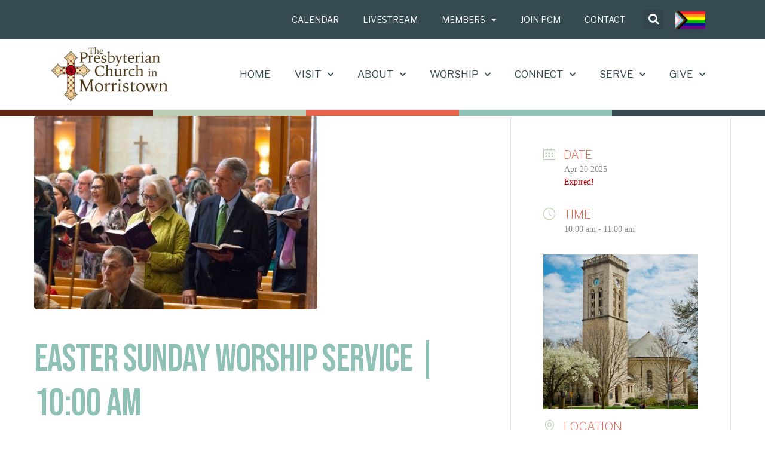

--- FILE ---
content_type: text/html; charset=UTF-8
request_url: https://pcmorristown.org/events/easter-sunday-worship/
body_size: 22185
content:
<!doctype html>
<html lang="en-US">
<head>
	<meta charset="UTF-8">
	<meta name="viewport" content="width=device-width, initial-scale=1">
	<link rel="profile" href="https://gmpg.org/xfn/11">
	<style type="text/css">:root,::before,::after{--mec-color-skin: #bbcfb4;--mec-color-skin-rgba-1: rgba(187,207,180,.25);--mec-color-skin-rgba-2: rgba(187,207,180,.5);--mec-color-skin-rgba-3: rgba(187,207,180,.75);--mec-color-skin-rgba-4: rgba(187,207,180,.11);--mec-container-normal-width: 1196px;--mec-container-large-width: 1690px;--mec-title-color-hover: #bbcfb4;--mec-fes-main-color: #40d9f1;--mec-fes-main-color-rgba-1: rgba(64, 217, 241, 0.12);--mec-fes-main-color-rgba-2: rgba(64, 217, 241, 0.23);--mec-fes-main-color-rgba-3: rgba(64, 217, 241, 0.03);--mec-fes-main-color-rgba-4: rgba(64, 217, 241, 0.3);--mec-fes-main-color-rgba-5: rgb(64 217 241 / 7%);--mec-fes-main-color-rgba-6: rgba(64, 217, 241, 0.2);--mec-fluent-main-color: #ade7ff;--mec-fluent-main-color-rgba-1: rgba(173, 231, 255, 0.3);--mec-fluent-main-color-rgba-2: rgba(173, 231, 255, 0.8);--mec-fluent-main-color-rgba-3: rgba(173, 231, 255, 0.1);--mec-fluent-main-color-rgba-4: rgba(173, 231, 255, 0.2);--mec-fluent-main-color-rgba-5: rgba(173, 231, 255, 0.7);--mec-fluent-main-color-rgba-6: rgba(173, 231, 255, 0.7);--mec-fluent-bold-color: #00acf8;--mec-fluent-bg-hover-color: #ebf9ff;--mec-fluent-bg-color: #f5f7f8;--mec-fluent-second-bg-color: #d6eef9;}.mec-wrap, .mec-wrap div:not([class^="elementor-"]), .lity-container, .mec-wrap h1, .mec-wrap h2, .mec-wrap h3, .mec-wrap h4, .mec-wrap h5, .mec-wrap h6, .entry-content .mec-wrap h1, .entry-content .mec-wrap h2, .entry-content .mec-wrap h3, .entry-content .mec-wrap h4, .entry-content .mec-wrap h5, .entry-content .mec-wrap h6, .mec-wrap .mec-totalcal-box input[type="submit"], .mec-wrap .mec-totalcal-box .mec-totalcal-view span, .mec-agenda-event-title a, .lity-content .mec-events-meta-group-booking select, .lity-content .mec-book-ticket-variation h5, .lity-content .mec-events-meta-group-booking input[type="number"], .lity-content .mec-events-meta-group-booking input[type="text"], .lity-content .mec-events-meta-group-booking input[type="email"],.mec-organizer-item a, .mec-single-event .mec-events-meta-group-booking ul.mec-book-tickets-container li.mec-book-ticket-container label{ font-family: "Montserrat", -apple-system, BlinkMacSystemFont, "Segoe UI", Roboto, sans-serif;}.mec-event-content p, .mec-search-bar-result .mec-event-detail{ font-family: Roboto, sans-serif;} .mec-wrap .mec-totalcal-box input, .mec-wrap .mec-totalcal-box select, .mec-checkboxes-search .mec-searchbar-category-wrap, .mec-wrap .mec-totalcal-box .mec-totalcal-view span{ font-family: "Roboto", Helvetica, Arial, sans-serif; }.mec-event-grid-modern .event-grid-modern-head .mec-event-day, .mec-event-list-minimal .mec-time-details, .mec-event-list-minimal .mec-event-detail, .mec-event-list-modern .mec-event-detail, .mec-event-grid-minimal .mec-time-details, .mec-event-grid-minimal .mec-event-detail, .mec-event-grid-simple .mec-event-detail, .mec-event-cover-modern .mec-event-place, .mec-event-cover-clean .mec-event-place, .mec-calendar .mec-event-article .mec-localtime-details div, .mec-calendar .mec-event-article .mec-event-detail, .mec-calendar.mec-calendar-daily .mec-calendar-d-top h2, .mec-calendar.mec-calendar-daily .mec-calendar-d-top h3, .mec-toggle-item-col .mec-event-day, .mec-weather-summary-temp{ font-family: "Roboto", sans-serif; } .mec-fes-form, .mec-fes-list, .mec-fes-form input, .mec-event-date .mec-tooltip .box, .mec-event-status .mec-tooltip .box, .ui-datepicker.ui-widget, .mec-fes-form button[type="submit"].mec-fes-sub-button, .mec-wrap .mec-timeline-events-container p, .mec-wrap .mec-timeline-events-container h4, .mec-wrap .mec-timeline-events-container div, .mec-wrap .mec-timeline-events-container a, .mec-wrap .mec-timeline-events-container span{ font-family: -apple-system, BlinkMacSystemFont, "Segoe UI", Roboto, sans-serif !important; }</style><style type="text/css">.mec-repeating-label {
display: none !important;
}

.mec-single-event-description.mec-events-content ol li, .mec-single-event-description.mec-events-content ul li {
    color: #616161;
    font-size: 17px !important;
    line-height: 1.8;
    font-weight: 300;
font-family: Libre Baskerville !important;
}</style><meta name='robots' content='index, follow, max-image-preview:large, max-snippet:-1, max-video-preview:-1' />
	<style>img:is([sizes="auto" i], [sizes^="auto," i]) { contain-intrinsic-size: 3000px 1500px }</style>
	
	<!-- This site is optimized with the Yoast SEO plugin v26.8 - https://yoast.com/product/yoast-seo-wordpress/ -->
	<title>Easter Sunday Worship Service | 10:00 am - The Presbyterian Church in Morristown</title>
	<link rel="canonical" href="https://pcmorristown.org/events/easter-sunday-worship/" />
	<meta property="og:locale" content="en_US" />
	<meta property="og:type" content="article" />
	<meta property="og:title" content="Easter Sunday Worship Service | 10:00 am - The Presbyterian Church in Morristown" />
	<meta property="og:description" content="Happy Easter Sunday! Join us for this joyful worship service, where we rejoice in the resurrection of Jesus Christ, the triumph of light over darkness, and hope over despair. As we celebrate this most sacred day, let&#8217;s embrace the promise of renewal, redemption, and new beginnings. May the joy of Easter fill our hearts with [&hellip;]" />
	<meta property="og:url" content="https://pcmorristown.org/events/easter-sunday-worship/" />
	<meta property="og:site_name" content="The Presbyterian Church in Morristown" />
	<meta property="article:publisher" content="https://www.facebook.com/pcmorristown" />
	<meta property="article:modified_time" content="2025-02-12T15:53:07+00:00" />
	<meta property="og:image" content="https://pcmorristown.org/wp-content/uploads/2023/03/Easter-1.jpg" />
	<meta property="og:image:width" content="474" />
	<meta property="og:image:height" content="324" />
	<meta property="og:image:type" content="image/jpeg" />
	<meta name="twitter:card" content="summary_large_image" />
	<script type="application/ld+json" class="yoast-schema-graph">{"@context":"https://schema.org","@graph":[{"@type":"WebPage","@id":"https://pcmorristown.org/events/easter-sunday-worship/","url":"https://pcmorristown.org/events/easter-sunday-worship/","name":"Easter Sunday Worship Service | 10:00 am - The Presbyterian Church in Morristown","isPartOf":{"@id":"https://pcmorristown.org/#website"},"primaryImageOfPage":{"@id":"https://pcmorristown.org/events/easter-sunday-worship/#primaryimage"},"image":{"@id":"https://pcmorristown.org/events/easter-sunday-worship/#primaryimage"},"thumbnailUrl":"https://pcmorristown.org/wp-content/uploads/2023/03/Easter-1.jpg","datePublished":"2023-03-16T15:25:49+00:00","dateModified":"2025-02-12T15:53:07+00:00","breadcrumb":{"@id":"https://pcmorristown.org/events/easter-sunday-worship/#breadcrumb"},"inLanguage":"en-US","potentialAction":[{"@type":"ReadAction","target":["https://pcmorristown.org/events/easter-sunday-worship/"]}]},{"@type":"ImageObject","inLanguage":"en-US","@id":"https://pcmorristown.org/events/easter-sunday-worship/#primaryimage","url":"https://pcmorristown.org/wp-content/uploads/2023/03/Easter-1.jpg","contentUrl":"https://pcmorristown.org/wp-content/uploads/2023/03/Easter-1.jpg","width":474,"height":324},{"@type":"BreadcrumbList","@id":"https://pcmorristown.org/events/easter-sunday-worship/#breadcrumb","itemListElement":[{"@type":"ListItem","position":1,"name":"Home","item":"https://pcmorristown.org/"},{"@type":"ListItem","position":2,"name":"Events","item":"https://pcmorristown.org/events/"},{"@type":"ListItem","position":3,"name":"Easter Sunday Worship Service | 10:00 am"}]},{"@type":"WebSite","@id":"https://pcmorristown.org/#website","url":"https://pcmorristown.org/","name":"The Presbyterian Church in Morristown","description":"Do Justice. Love Kindness. Walk Humbly with God.","publisher":{"@id":"https://pcmorristown.org/#organization"},"alternateName":"PCMorristown","potentialAction":[{"@type":"SearchAction","target":{"@type":"EntryPoint","urlTemplate":"https://pcmorristown.org/?s={search_term_string}"},"query-input":{"@type":"PropertyValueSpecification","valueRequired":true,"valueName":"search_term_string"}}],"inLanguage":"en-US"},{"@type":"Organization","@id":"https://pcmorristown.org/#organization","name":"The Presbyterian Church in Morristown","alternateName":"PCMorristown","url":"https://pcmorristown.org/","logo":{"@type":"ImageObject","inLanguage":"en-US","@id":"https://pcmorristown.org/#/schema/logo/image/","url":"https://pcmorristown.org/wp-content/uploads/2023/05/logo_color-black-type-small.png","contentUrl":"https://pcmorristown.org/wp-content/uploads/2023/05/logo_color-black-type-small.png","width":500,"height":261,"caption":"The Presbyterian Church in Morristown"},"image":{"@id":"https://pcmorristown.org/#/schema/logo/image/"},"sameAs":["https://www.facebook.com/pcmorristown","https://www.youtube.com/pcmorristown","https://www.instagram.com/pcmorristown"]}]}</script>
	<!-- / Yoast SEO plugin. -->


<link rel="alternate" type="application/rss+xml" title="The Presbyterian Church in Morristown &raquo; Feed" href="https://pcmorristown.org/feed/" />
<link rel="alternate" type="application/rss+xml" title="The Presbyterian Church in Morristown &raquo; Comments Feed" href="https://pcmorristown.org/comments/feed/" />
<script>
window._wpemojiSettings = {"baseUrl":"https:\/\/s.w.org\/images\/core\/emoji\/16.0.1\/72x72\/","ext":".png","svgUrl":"https:\/\/s.w.org\/images\/core\/emoji\/16.0.1\/svg\/","svgExt":".svg","source":{"concatemoji":"https:\/\/pcmorristown.org\/wp-includes\/js\/wp-emoji-release.min.js?ver=6.8.2"}};
/*! This file is auto-generated */
!function(s,n){var o,i,e;function c(e){try{var t={supportTests:e,timestamp:(new Date).valueOf()};sessionStorage.setItem(o,JSON.stringify(t))}catch(e){}}function p(e,t,n){e.clearRect(0,0,e.canvas.width,e.canvas.height),e.fillText(t,0,0);var t=new Uint32Array(e.getImageData(0,0,e.canvas.width,e.canvas.height).data),a=(e.clearRect(0,0,e.canvas.width,e.canvas.height),e.fillText(n,0,0),new Uint32Array(e.getImageData(0,0,e.canvas.width,e.canvas.height).data));return t.every(function(e,t){return e===a[t]})}function u(e,t){e.clearRect(0,0,e.canvas.width,e.canvas.height),e.fillText(t,0,0);for(var n=e.getImageData(16,16,1,1),a=0;a<n.data.length;a++)if(0!==n.data[a])return!1;return!0}function f(e,t,n,a){switch(t){case"flag":return n(e,"\ud83c\udff3\ufe0f\u200d\u26a7\ufe0f","\ud83c\udff3\ufe0f\u200b\u26a7\ufe0f")?!1:!n(e,"\ud83c\udde8\ud83c\uddf6","\ud83c\udde8\u200b\ud83c\uddf6")&&!n(e,"\ud83c\udff4\udb40\udc67\udb40\udc62\udb40\udc65\udb40\udc6e\udb40\udc67\udb40\udc7f","\ud83c\udff4\u200b\udb40\udc67\u200b\udb40\udc62\u200b\udb40\udc65\u200b\udb40\udc6e\u200b\udb40\udc67\u200b\udb40\udc7f");case"emoji":return!a(e,"\ud83e\udedf")}return!1}function g(e,t,n,a){var r="undefined"!=typeof WorkerGlobalScope&&self instanceof WorkerGlobalScope?new OffscreenCanvas(300,150):s.createElement("canvas"),o=r.getContext("2d",{willReadFrequently:!0}),i=(o.textBaseline="top",o.font="600 32px Arial",{});return e.forEach(function(e){i[e]=t(o,e,n,a)}),i}function t(e){var t=s.createElement("script");t.src=e,t.defer=!0,s.head.appendChild(t)}"undefined"!=typeof Promise&&(o="wpEmojiSettingsSupports",i=["flag","emoji"],n.supports={everything:!0,everythingExceptFlag:!0},e=new Promise(function(e){s.addEventListener("DOMContentLoaded",e,{once:!0})}),new Promise(function(t){var n=function(){try{var e=JSON.parse(sessionStorage.getItem(o));if("object"==typeof e&&"number"==typeof e.timestamp&&(new Date).valueOf()<e.timestamp+604800&&"object"==typeof e.supportTests)return e.supportTests}catch(e){}return null}();if(!n){if("undefined"!=typeof Worker&&"undefined"!=typeof OffscreenCanvas&&"undefined"!=typeof URL&&URL.createObjectURL&&"undefined"!=typeof Blob)try{var e="postMessage("+g.toString()+"("+[JSON.stringify(i),f.toString(),p.toString(),u.toString()].join(",")+"));",a=new Blob([e],{type:"text/javascript"}),r=new Worker(URL.createObjectURL(a),{name:"wpTestEmojiSupports"});return void(r.onmessage=function(e){c(n=e.data),r.terminate(),t(n)})}catch(e){}c(n=g(i,f,p,u))}t(n)}).then(function(e){for(var t in e)n.supports[t]=e[t],n.supports.everything=n.supports.everything&&n.supports[t],"flag"!==t&&(n.supports.everythingExceptFlag=n.supports.everythingExceptFlag&&n.supports[t]);n.supports.everythingExceptFlag=n.supports.everythingExceptFlag&&!n.supports.flag,n.DOMReady=!1,n.readyCallback=function(){n.DOMReady=!0}}).then(function(){return e}).then(function(){var e;n.supports.everything||(n.readyCallback(),(e=n.source||{}).concatemoji?t(e.concatemoji):e.wpemoji&&e.twemoji&&(t(e.twemoji),t(e.wpemoji)))}))}((window,document),window._wpemojiSettings);
</script>
<link rel='stylesheet' id='genesis-blocks-style-css-css' href='https://pcmorristown.org/wp-content/plugins/genesis-blocks/dist/style-blocks.build.css?ver=1764958162' media='all' />
<link rel='stylesheet' id='mec-select2-style-css' href='https://pcmorristown.org/wp-content/plugins/modern-events-calendar/assets/packages/select2/select2.min.css?ver=6.9.0' media='all' />
<link rel='stylesheet' id='mec-font-icons-css' href='https://pcmorristown.org/wp-content/plugins/modern-events-calendar/assets/css/iconfonts.css?ver=6.8.2' media='all' />
<link rel='stylesheet' id='mec-frontend-style-css' href='https://pcmorristown.org/wp-content/plugins/modern-events-calendar/assets/css/frontend.min.css?ver=6.9.0' media='all' />
<link rel='stylesheet' id='mec-tooltip-style-css' href='https://pcmorristown.org/wp-content/plugins/modern-events-calendar/assets/packages/tooltip/tooltip.css?ver=6.8.2' media='all' />
<link rel='stylesheet' id='mec-tooltip-shadow-style-css' href='https://pcmorristown.org/wp-content/plugins/modern-events-calendar/assets/packages/tooltip/tooltipster-sideTip-shadow.min.css?ver=6.8.2' media='all' />
<link rel='stylesheet' id='featherlight-css' href='https://pcmorristown.org/wp-content/plugins/modern-events-calendar/assets/packages/featherlight/featherlight.css?ver=6.8.2' media='all' />
<link rel='stylesheet' id='mec-lity-style-css' href='https://pcmorristown.org/wp-content/plugins/modern-events-calendar/assets/packages/lity/lity.min.css?ver=6.8.2' media='all' />
<link rel='stylesheet' id='mec-general-calendar-style-css' href='https://pcmorristown.org/wp-content/plugins/modern-events-calendar/assets/css/mec-general-calendar.css?ver=6.8.2' media='all' />
<style id='wp-emoji-styles-inline-css'>

	img.wp-smiley, img.emoji {
		display: inline !important;
		border: none !important;
		box-shadow: none !important;
		height: 1em !important;
		width: 1em !important;
		margin: 0 0.07em !important;
		vertical-align: -0.1em !important;
		background: none !important;
		padding: 0 !important;
	}
</style>
<link rel='stylesheet' id='wp-block-library-css' href='https://pcmorristown.org/wp-includes/css/dist/block-library/style.min.css?ver=6.8.2' media='all' />
<style id='classic-theme-styles-inline-css'>
/*! This file is auto-generated */
.wp-block-button__link{color:#fff;background-color:#32373c;border-radius:9999px;box-shadow:none;text-decoration:none;padding:calc(.667em + 2px) calc(1.333em + 2px);font-size:1.125em}.wp-block-file__button{background:#32373c;color:#fff;text-decoration:none}
</style>
<style id='global-styles-inline-css'>
:root{--wp--preset--aspect-ratio--square: 1;--wp--preset--aspect-ratio--4-3: 4/3;--wp--preset--aspect-ratio--3-4: 3/4;--wp--preset--aspect-ratio--3-2: 3/2;--wp--preset--aspect-ratio--2-3: 2/3;--wp--preset--aspect-ratio--16-9: 16/9;--wp--preset--aspect-ratio--9-16: 9/16;--wp--preset--color--black: #000000;--wp--preset--color--cyan-bluish-gray: #abb8c3;--wp--preset--color--white: #ffffff;--wp--preset--color--pale-pink: #f78da7;--wp--preset--color--vivid-red: #cf2e2e;--wp--preset--color--luminous-vivid-orange: #ff6900;--wp--preset--color--luminous-vivid-amber: #fcb900;--wp--preset--color--light-green-cyan: #7bdcb5;--wp--preset--color--vivid-green-cyan: #00d084;--wp--preset--color--pale-cyan-blue: #8ed1fc;--wp--preset--color--vivid-cyan-blue: #0693e3;--wp--preset--color--vivid-purple: #9b51e0;--wp--preset--gradient--vivid-cyan-blue-to-vivid-purple: linear-gradient(135deg,rgba(6,147,227,1) 0%,rgb(155,81,224) 100%);--wp--preset--gradient--light-green-cyan-to-vivid-green-cyan: linear-gradient(135deg,rgb(122,220,180) 0%,rgb(0,208,130) 100%);--wp--preset--gradient--luminous-vivid-amber-to-luminous-vivid-orange: linear-gradient(135deg,rgba(252,185,0,1) 0%,rgba(255,105,0,1) 100%);--wp--preset--gradient--luminous-vivid-orange-to-vivid-red: linear-gradient(135deg,rgba(255,105,0,1) 0%,rgb(207,46,46) 100%);--wp--preset--gradient--very-light-gray-to-cyan-bluish-gray: linear-gradient(135deg,rgb(238,238,238) 0%,rgb(169,184,195) 100%);--wp--preset--gradient--cool-to-warm-spectrum: linear-gradient(135deg,rgb(74,234,220) 0%,rgb(151,120,209) 20%,rgb(207,42,186) 40%,rgb(238,44,130) 60%,rgb(251,105,98) 80%,rgb(254,248,76) 100%);--wp--preset--gradient--blush-light-purple: linear-gradient(135deg,rgb(255,206,236) 0%,rgb(152,150,240) 100%);--wp--preset--gradient--blush-bordeaux: linear-gradient(135deg,rgb(254,205,165) 0%,rgb(254,45,45) 50%,rgb(107,0,62) 100%);--wp--preset--gradient--luminous-dusk: linear-gradient(135deg,rgb(255,203,112) 0%,rgb(199,81,192) 50%,rgb(65,88,208) 100%);--wp--preset--gradient--pale-ocean: linear-gradient(135deg,rgb(255,245,203) 0%,rgb(182,227,212) 50%,rgb(51,167,181) 100%);--wp--preset--gradient--electric-grass: linear-gradient(135deg,rgb(202,248,128) 0%,rgb(113,206,126) 100%);--wp--preset--gradient--midnight: linear-gradient(135deg,rgb(2,3,129) 0%,rgb(40,116,252) 100%);--wp--preset--font-size--small: 13px;--wp--preset--font-size--medium: 20px;--wp--preset--font-size--large: 36px;--wp--preset--font-size--x-large: 42px;--wp--preset--spacing--20: 0.44rem;--wp--preset--spacing--30: 0.67rem;--wp--preset--spacing--40: 1rem;--wp--preset--spacing--50: 1.5rem;--wp--preset--spacing--60: 2.25rem;--wp--preset--spacing--70: 3.38rem;--wp--preset--spacing--80: 5.06rem;--wp--preset--shadow--natural: 6px 6px 9px rgba(0, 0, 0, 0.2);--wp--preset--shadow--deep: 12px 12px 50px rgba(0, 0, 0, 0.4);--wp--preset--shadow--sharp: 6px 6px 0px rgba(0, 0, 0, 0.2);--wp--preset--shadow--outlined: 6px 6px 0px -3px rgba(255, 255, 255, 1), 6px 6px rgba(0, 0, 0, 1);--wp--preset--shadow--crisp: 6px 6px 0px rgba(0, 0, 0, 1);}:where(.is-layout-flex){gap: 0.5em;}:where(.is-layout-grid){gap: 0.5em;}body .is-layout-flex{display: flex;}.is-layout-flex{flex-wrap: wrap;align-items: center;}.is-layout-flex > :is(*, div){margin: 0;}body .is-layout-grid{display: grid;}.is-layout-grid > :is(*, div){margin: 0;}:where(.wp-block-columns.is-layout-flex){gap: 2em;}:where(.wp-block-columns.is-layout-grid){gap: 2em;}:where(.wp-block-post-template.is-layout-flex){gap: 1.25em;}:where(.wp-block-post-template.is-layout-grid){gap: 1.25em;}.has-black-color{color: var(--wp--preset--color--black) !important;}.has-cyan-bluish-gray-color{color: var(--wp--preset--color--cyan-bluish-gray) !important;}.has-white-color{color: var(--wp--preset--color--white) !important;}.has-pale-pink-color{color: var(--wp--preset--color--pale-pink) !important;}.has-vivid-red-color{color: var(--wp--preset--color--vivid-red) !important;}.has-luminous-vivid-orange-color{color: var(--wp--preset--color--luminous-vivid-orange) !important;}.has-luminous-vivid-amber-color{color: var(--wp--preset--color--luminous-vivid-amber) !important;}.has-light-green-cyan-color{color: var(--wp--preset--color--light-green-cyan) !important;}.has-vivid-green-cyan-color{color: var(--wp--preset--color--vivid-green-cyan) !important;}.has-pale-cyan-blue-color{color: var(--wp--preset--color--pale-cyan-blue) !important;}.has-vivid-cyan-blue-color{color: var(--wp--preset--color--vivid-cyan-blue) !important;}.has-vivid-purple-color{color: var(--wp--preset--color--vivid-purple) !important;}.has-black-background-color{background-color: var(--wp--preset--color--black) !important;}.has-cyan-bluish-gray-background-color{background-color: var(--wp--preset--color--cyan-bluish-gray) !important;}.has-white-background-color{background-color: var(--wp--preset--color--white) !important;}.has-pale-pink-background-color{background-color: var(--wp--preset--color--pale-pink) !important;}.has-vivid-red-background-color{background-color: var(--wp--preset--color--vivid-red) !important;}.has-luminous-vivid-orange-background-color{background-color: var(--wp--preset--color--luminous-vivid-orange) !important;}.has-luminous-vivid-amber-background-color{background-color: var(--wp--preset--color--luminous-vivid-amber) !important;}.has-light-green-cyan-background-color{background-color: var(--wp--preset--color--light-green-cyan) !important;}.has-vivid-green-cyan-background-color{background-color: var(--wp--preset--color--vivid-green-cyan) !important;}.has-pale-cyan-blue-background-color{background-color: var(--wp--preset--color--pale-cyan-blue) !important;}.has-vivid-cyan-blue-background-color{background-color: var(--wp--preset--color--vivid-cyan-blue) !important;}.has-vivid-purple-background-color{background-color: var(--wp--preset--color--vivid-purple) !important;}.has-black-border-color{border-color: var(--wp--preset--color--black) !important;}.has-cyan-bluish-gray-border-color{border-color: var(--wp--preset--color--cyan-bluish-gray) !important;}.has-white-border-color{border-color: var(--wp--preset--color--white) !important;}.has-pale-pink-border-color{border-color: var(--wp--preset--color--pale-pink) !important;}.has-vivid-red-border-color{border-color: var(--wp--preset--color--vivid-red) !important;}.has-luminous-vivid-orange-border-color{border-color: var(--wp--preset--color--luminous-vivid-orange) !important;}.has-luminous-vivid-amber-border-color{border-color: var(--wp--preset--color--luminous-vivid-amber) !important;}.has-light-green-cyan-border-color{border-color: var(--wp--preset--color--light-green-cyan) !important;}.has-vivid-green-cyan-border-color{border-color: var(--wp--preset--color--vivid-green-cyan) !important;}.has-pale-cyan-blue-border-color{border-color: var(--wp--preset--color--pale-cyan-blue) !important;}.has-vivid-cyan-blue-border-color{border-color: var(--wp--preset--color--vivid-cyan-blue) !important;}.has-vivid-purple-border-color{border-color: var(--wp--preset--color--vivid-purple) !important;}.has-vivid-cyan-blue-to-vivid-purple-gradient-background{background: var(--wp--preset--gradient--vivid-cyan-blue-to-vivid-purple) !important;}.has-light-green-cyan-to-vivid-green-cyan-gradient-background{background: var(--wp--preset--gradient--light-green-cyan-to-vivid-green-cyan) !important;}.has-luminous-vivid-amber-to-luminous-vivid-orange-gradient-background{background: var(--wp--preset--gradient--luminous-vivid-amber-to-luminous-vivid-orange) !important;}.has-luminous-vivid-orange-to-vivid-red-gradient-background{background: var(--wp--preset--gradient--luminous-vivid-orange-to-vivid-red) !important;}.has-very-light-gray-to-cyan-bluish-gray-gradient-background{background: var(--wp--preset--gradient--very-light-gray-to-cyan-bluish-gray) !important;}.has-cool-to-warm-spectrum-gradient-background{background: var(--wp--preset--gradient--cool-to-warm-spectrum) !important;}.has-blush-light-purple-gradient-background{background: var(--wp--preset--gradient--blush-light-purple) !important;}.has-blush-bordeaux-gradient-background{background: var(--wp--preset--gradient--blush-bordeaux) !important;}.has-luminous-dusk-gradient-background{background: var(--wp--preset--gradient--luminous-dusk) !important;}.has-pale-ocean-gradient-background{background: var(--wp--preset--gradient--pale-ocean) !important;}.has-electric-grass-gradient-background{background: var(--wp--preset--gradient--electric-grass) !important;}.has-midnight-gradient-background{background: var(--wp--preset--gradient--midnight) !important;}.has-small-font-size{font-size: var(--wp--preset--font-size--small) !important;}.has-medium-font-size{font-size: var(--wp--preset--font-size--medium) !important;}.has-large-font-size{font-size: var(--wp--preset--font-size--large) !important;}.has-x-large-font-size{font-size: var(--wp--preset--font-size--x-large) !important;}
:where(.wp-block-post-template.is-layout-flex){gap: 1.25em;}:where(.wp-block-post-template.is-layout-grid){gap: 1.25em;}
:where(.wp-block-columns.is-layout-flex){gap: 2em;}:where(.wp-block-columns.is-layout-grid){gap: 2em;}
:root :where(.wp-block-pullquote){font-size: 1.5em;line-height: 1.6;}
</style>
<link rel='stylesheet' id='hello-elementor-css' href='https://pcmorristown.org/wp-content/themes/hello-elementor/style.min.css?ver=2.7.1' media='all' />
<link rel='stylesheet' id='hello-elementor-theme-style-css' href='https://pcmorristown.org/wp-content/themes/hello-elementor/theme.min.css?ver=2.7.1' media='all' />
<link rel='stylesheet' id='elementor-frontend-css' href='https://pcmorristown.org/wp-content/plugins/elementor/assets/css/frontend-lite.min.css?ver=3.21.5' media='all' />
<link rel='stylesheet' id='elementor-post-5-css' href='https://pcmorristown.org/wp-content/uploads/elementor/css/post-5.css?ver=1758647331' media='all' />
<link rel='stylesheet' id='elementor-icons-css' href='https://pcmorristown.org/wp-content/plugins/elementor/assets/lib/eicons/css/elementor-icons.min.css?ver=5.29.0' media='all' />
<link rel='stylesheet' id='swiper-css' href='https://pcmorristown.org/wp-content/plugins/elementor/assets/lib/swiper/v8/css/swiper.min.css?ver=8.4.5' media='all' />
<link rel='stylesheet' id='elementor-pro-css' href='https://pcmorristown.org/wp-content/plugins/elementor-pro/assets/css/frontend-lite.min.css?ver=3.21.2' media='all' />
<link rel='stylesheet' id='elementor-global-css' href='https://pcmorristown.org/wp-content/uploads/elementor/css/global.css?ver=1758647381' media='all' />
<link rel='stylesheet' id='elementor-post-16718-css' href='https://pcmorristown.org/wp-content/uploads/elementor/css/post-16718.css?ver=1758647332' media='all' />
<link rel='stylesheet' id='elementor-post-16713-css' href='https://pcmorristown.org/wp-content/uploads/elementor/css/post-16713.css?ver=1758647333' media='all' />
<link rel='stylesheet' id='tablepress-default-css' href='https://pcmorristown.org/wp-content/tablepress-combined.min.css?ver=7' media='all' />
<link rel='stylesheet' id='tablepress-datatables-buttons-css' href='https://pcmorristown.org/wp-content/plugins/tablepress-premium/modules/css/build/datatables.buttons.css?ver=2.4.2' media='all' />
<link rel='stylesheet' id='tablepress-responsive-tables-css' href='https://pcmorristown.org/wp-content/plugins/tablepress-premium/modules/css/build/responsive-tables.css?ver=2.4.2' media='all' />
<link rel='stylesheet' id='tablepress-datatables-columnfilterwidgets-css' href='https://pcmorristown.org/wp-content/plugins/tablepress-premium/modules/css/build/datatables.columnfilterwidgets.css?ver=2.4.2' media='all' />
<link rel='stylesheet' id='tablepress-datatables-searchhighlight-css' href='https://pcmorristown.org/wp-content/plugins/tablepress-premium/modules/css/build/datatables.searchhighlight.css?ver=2.4.2' media='all' />
<link rel='stylesheet' id='jquery.nice-select-css-css' href='https://pcmorristown.org/wp-content/plugins/mec-liquid-layouts/assets/lib/nice-select.min.css?ver=1.2.0' media='all' />
<link rel='stylesheet' id='mec-liquid-layouts-css' href='https://pcmorristown.org/wp-content/plugins/mec-liquid-layouts/assets/mec-liquid-layouts.css?ver=1.2.0' media='all' />
<link rel='stylesheet' id='mec-liquid-layouts-single-css' href='https://pcmorristown.org/wp-content/plugins/mec-liquid-layouts/assets/single.css?ver=1.2.0' media='all' />
<link rel='stylesheet' id='google-fonts-1-css' href='https://fonts.googleapis.com/css?family=Bebas+Neue%3A100%2C100italic%2C200%2C200italic%2C300%2C300italic%2C400%2C400italic%2C500%2C500italic%2C600%2C600italic%2C700%2C700italic%2C800%2C800italic%2C900%2C900italic%7CLibre+Baskerville%3A100%2C100italic%2C200%2C200italic%2C300%2C300italic%2C400%2C400italic%2C500%2C500italic%2C600%2C600italic%2C700%2C700italic%2C800%2C800italic%2C900%2C900italic%7CLibre+Franklin%3A100%2C100italic%2C200%2C200italic%2C300%2C300italic%2C400%2C400italic%2C500%2C500italic%2C600%2C600italic%2C700%2C700italic%2C800%2C800italic%2C900%2C900italic&#038;display=swap&#038;ver=6.8.2' media='all' />
<link rel='stylesheet' id='elementor-icons-shared-0-css' href='https://pcmorristown.org/wp-content/plugins/elementor/assets/lib/font-awesome/css/fontawesome.min.css?ver=5.15.3' media='all' />
<link rel='stylesheet' id='elementor-icons-fa-solid-css' href='https://pcmorristown.org/wp-content/plugins/elementor/assets/lib/font-awesome/css/solid.min.css?ver=5.15.3' media='all' />
<link rel='stylesheet' id='elementor-icons-fa-brands-css' href='https://pcmorristown.org/wp-content/plugins/elementor/assets/lib/font-awesome/css/brands.min.css?ver=5.15.3' media='all' />
<link rel="preconnect" href="https://fonts.gstatic.com/" crossorigin><script src="https://pcmorristown.org/wp-includes/js/jquery/jquery.min.js?ver=3.7.1" id="jquery-core-js"></script>
<script src="https://pcmorristown.org/wp-includes/js/jquery/jquery-migrate.min.js?ver=3.4.1" id="jquery-migrate-js"></script>
<script src="https://pcmorristown.org/wp-content/plugins/modern-events-calendar/assets/js/mec-general-calendar.js?ver=6.9.0" id="mec-general-calendar-script-js"></script>
<script src="https://pcmorristown.org/wp-content/plugins/modern-events-calendar/assets/packages/tooltip/tooltip.js?ver=6.9.0" id="mec-tooltip-script-js"></script>
<script id="mec-frontend-script-js-extra">
var mecdata = {"day":"DAY","days":"DAY","hour":"HRS","hours":"HRS","minute":"MIN","minutes":"MIN","second":"SEC","seconds":"SEC","next":"Next","prev":"Prev","elementor_edit_mode":"no","recapcha_key":"","ajax_url":"https:\/\/pcmorristown.org\/wp-admin\/admin-ajax.php","fes_nonce":"86fdd75b2d","fes_thankyou_page_time":"2000","fes_upload_nonce":"1c800e000f","current_year":"2026","current_month":"01","datepicker_format":"mm\/dd\/yy&m\/d\/Y","enableSingleLiquid":""};
</script>
<script src="https://pcmorristown.org/wp-content/plugins/modern-events-calendar/assets/js/frontend.js?ver=6.9.0" id="mec-frontend-script-js"></script>
<script src="https://pcmorristown.org/wp-content/plugins/modern-events-calendar/assets/js/events.js?ver=6.9.0" id="mec-events-script-js"></script>
<script src="https://pcmorristown.org/wp-content/plugins/mec-liquid-layouts/assets/lib/jquery.nicescroll.min.js?ver=1.2.0" id="jquery.nicescroll-js"></script>
<script src="https://pcmorristown.org/wp-content/plugins/mec-liquid-layouts/assets/lib/jquery.nice-select.min.js?ver=1.2.0" id="jquery.nice-select-js-js"></script>
<link rel="https://api.w.org/" href="https://pcmorristown.org/wp-json/" /><link rel="alternate" title="JSON" type="application/json" href="https://pcmorristown.org/wp-json/wp/v2/mec-events/349" /><link rel="EditURI" type="application/rsd+xml" title="RSD" href="https://pcmorristown.org/xmlrpc.php?rsd" />
<link rel='shortlink' href='https://pcmorristown.org/?p=349' />
<link rel="alternate" title="oEmbed (JSON)" type="application/json+oembed" href="https://pcmorristown.org/wp-json/oembed/1.0/embed?url=https%3A%2F%2Fpcmorristown.org%2Fevents%2Feaster-sunday-worship%2F" />
<link rel="alternate" title="oEmbed (XML)" type="text/xml+oembed" href="https://pcmorristown.org/wp-json/oembed/1.0/embed?url=https%3A%2F%2Fpcmorristown.org%2Fevents%2Feaster-sunday-worship%2F&#038;format=xml" />
<script type="text/javascript">
           var ajaxurl = "https://pcmorristown.org/wp-admin/admin-ajax.php";
         </script><meta name="generator" content="Elementor 3.21.5; features: e_optimized_assets_loading, e_optimized_css_loading, additional_custom_breakpoints; settings: css_print_method-external, google_font-enabled, font_display-swap">
<meta name="google-site-verification" content="CUap-S37qMPTe8M17D4apdQ1SlnuKe88aUIWR9prFKg" /><!-- Google Tag Manager -->
<script>(function(w,d,s,l,i){w[l]=w[l]||[];w[l].push({'gtm.start':
new Date().getTime(),event:'gtm.js'});var f=d.getElementsByTagName(s)[0],
j=d.createElement(s),dl=l!='dataLayer'?'&l='+l:'';j.async=true;j.src=
'https://www.googletagmanager.com/gtm.js?id='+i+dl;f.parentNode.insertBefore(j,f);
})(window,document,'script','dataLayer','GTM-5DHXG2D');</script>
<!-- End Google Tag Manager --><link rel="icon" href="https://pcmorristown.org/wp-content/uploads/2023/06/cropped-Logo-Square-32x32.png" sizes="32x32" />
<link rel="icon" href="https://pcmorristown.org/wp-content/uploads/2023/06/cropped-Logo-Square-192x192.png" sizes="192x192" />
<link rel="apple-touch-icon" href="https://pcmorristown.org/wp-content/uploads/2023/06/cropped-Logo-Square-180x180.png" />
<meta name="msapplication-TileImage" content="https://pcmorristown.org/wp-content/uploads/2023/06/cropped-Logo-Square-270x270.png" />
		<style id="wp-custom-css">
			

/** Start Block Kit CSS: 105-3-0fb64e69c49a8e10692d28840c54ef95 **/

.envato-kit-102-phone-overlay {
	position: absolute !important;
	display: block !important;
	top: 0%;
	left: 0%;
	right: 0%;
	margin: auto;
	z-index: 1;
}

/** End Block Kit CSS: 105-3-0fb64e69c49a8e10692d28840c54ef95 **/



/** Start Block Kit CSS: 135-3-c665d4805631b9a8bf464e65129b2f58 **/

.envato-block__preview{overflow: visible;}

/** End Block Kit CSS: 135-3-c665d4805631b9a8bf464e65129b2f58 **/

/** Modern Events Calendar Page Styling **/
.mec-wrap .mec-single-title, .single-mec-events .mec-wrap.mec-no-access-error h1 {
	font-family: Bebas Neue;
	font-size: 64px;
	font-weight: 400;
	color: #8FC1B6;
}

.mec-wrap :not(.elementor-widget-container)>p {
	font-family: Libre Baskerville;
	font-size: 17px;
	font-weight: 400;
	color: #575757;
}

.mec-single-event .mec-events-meta-group-countdown {
	visibility: hidden;
}

.mec-single-event .mec-event-meta dt, .mec-single-event .mec-event-meta h3, .mec-single-modern .col-md-4 .mec-sponsors-details h3, .mec-sponsors-details .mec-events-single-section-title {
	font-family: Libre Franklin;
	font-size: 20px;
	font-weight: 200;
	transform: uppercase;
	color: #E9634A;
}

.mec-single-event .mec-event-meta dl {
	font-family: Libre Bakserville;
	font-size: 16px;
	font-weight: 400;
	color: #575757;
	
}

.mec-wrap.colorskin-custom .mec-border-color {
	border-color: #364A52;
	color: #ffffff;
	font-family: Libre Baskerville;
	background: #364A52;
}

/**Horizontal Overflow Hide**/

/* To hide left right overflow */
html,body
{
width: 100%;
height: 100%;
margin: 0px;
padding: 0px;
overflow-x: hidden;
}


		</style>
		</head>
<body class="wp-singular mec-events-template-default single single-mec-events postid-349 wp-theme-hello-elementor mec-theme-hello-elementor elementor-default elementor-kit-5">

<!-- Google Tag Manager (noscript) -->
<noscript><iframe src="https://www.googletagmanager.com/ns.html?id=GTM-5DHXG2D"
height="0" width="0" style="display:none;visibility:hidden"></iframe></noscript>
<!-- End Google Tag Manager (noscript) -->
<a class="skip-link screen-reader-text" href="#content">Skip to content</a>

		<div data-elementor-type="header" data-elementor-id="16718" class="elementor elementor-16718 elementor-location-header" data-elementor-post-type="elementor_library">
					<section class="elementor-section elementor-top-section elementor-element elementor-element-51a5621 elementor-section-height-min-height elementor-hidden-mobile elementor-section-boxed elementor-section-height-default elementor-section-items-middle" data-id="51a5621" data-element_type="section" data-settings="{&quot;background_background&quot;:&quot;classic&quot;}">
						<div class="elementor-container elementor-column-gap-default">
					<div class="elementor-column elementor-col-100 elementor-top-column elementor-element elementor-element-eaa921f" data-id="eaa921f" data-element_type="column">
			<div class="elementor-widget-wrap elementor-element-populated">
						<div class="elementor-element elementor-element-df73021 elementor-nav-menu__align-end elementor-widget__width-auto elementor-nav-menu--dropdown-tablet elementor-nav-menu__text-align-aside elementor-nav-menu--toggle elementor-nav-menu--burger elementor-widget elementor-widget-nav-menu" data-id="df73021" data-element_type="widget" data-settings="{&quot;layout&quot;:&quot;horizontal&quot;,&quot;submenu_icon&quot;:{&quot;value&quot;:&quot;&lt;i class=\&quot;fas fa-caret-down\&quot;&gt;&lt;\/i&gt;&quot;,&quot;library&quot;:&quot;fa-solid&quot;},&quot;toggle&quot;:&quot;burger&quot;}" data-widget_type="nav-menu.default">
				<div class="elementor-widget-container">
			<link rel="stylesheet" href="https://pcmorristown.org/wp-content/plugins/elementor-pro/assets/css/widget-nav-menu.min.css">			<nav class="elementor-nav-menu--main elementor-nav-menu__container elementor-nav-menu--layout-horizontal e--pointer-underline e--animation-fade">
				<ul id="menu-1-df73021" class="elementor-nav-menu"><li class="menu-item menu-item-type-custom menu-item-object-custom menu-item-15165"><a href="https://pcmorristown.org/connect/#events" class="elementor-item elementor-item-anchor">Calendar</a></li>
<li class="menu-item menu-item-type-post_type menu-item-object-page menu-item-15161"><a href="https://pcmorristown.org/worship/livestream/" class="elementor-item">Livestream</a></li>
<li class="menu-item menu-item-type-post_type menu-item-object-page menu-item-has-children menu-item-15159"><a href="https://pcmorristown.org/members/" class="elementor-item">Members</a>
<ul class="sub-menu elementor-nav-menu--dropdown">
	<li class="menu-item menu-item-type-custom menu-item-object-custom menu-item-15158"><a target="_blank" href="https://pcm.breezechms.com/" class="elementor-sub-item">Breeze Login</a></li>
	<li class="menu-item menu-item-type-post_type menu-item-object-page menu-item-17764"><a href="https://pcmorristown.org/members/commemorative-flowers/" class="elementor-sub-item">Donate Flowers</a></li>
	<li class="menu-item menu-item-type-post_type menu-item-object-post menu-item-18236"><a href="https://pcmorristown.org/about/news/sign-up-sunday-fellowship-hour-hosts/" class="elementor-sub-item">Host Fellowship Hour</a></li>
	<li class="menu-item menu-item-type-post_type menu-item-object-page menu-item-15155"><a href="https://pcmorristown.org/members/per-capita/" class="elementor-sub-item">Per Capita</a></li>
	<li class="menu-item menu-item-type-post_type menu-item-object-page menu-item-17126"><a href="https://pcmorristown.org/members/request-form/" class="elementor-sub-item">Space/Promotion Request</a></li>
	<li class="menu-item menu-item-type-post_type menu-item-object-page menu-item-15157"><a href="https://pcmorristown.org/members/resources/" class="elementor-sub-item">More Member Resources</a></li>
</ul>
</li>
<li class="menu-item menu-item-type-post_type menu-item-object-page menu-item-15163"><a href="https://pcmorristown.org/visit/join/" class="elementor-item">Join PCM</a></li>
<li class="menu-item menu-item-type-post_type menu-item-object-page menu-item-15164"><a href="https://pcmorristown.org/contact/" class="elementor-item">Contact</a></li>
</ul>			</nav>
					<div class="elementor-menu-toggle" role="button" tabindex="0" aria-label="Menu Toggle" aria-expanded="false">
			<i aria-hidden="true" role="presentation" class="elementor-menu-toggle__icon--open eicon-menu-bar"></i><i aria-hidden="true" role="presentation" class="elementor-menu-toggle__icon--close eicon-close"></i>			<span class="elementor-screen-only">Menu</span>
		</div>
					<nav class="elementor-nav-menu--dropdown elementor-nav-menu__container" aria-hidden="true">
				<ul id="menu-2-df73021" class="elementor-nav-menu"><li class="menu-item menu-item-type-custom menu-item-object-custom menu-item-15165"><a href="https://pcmorristown.org/connect/#events" class="elementor-item elementor-item-anchor" tabindex="-1">Calendar</a></li>
<li class="menu-item menu-item-type-post_type menu-item-object-page menu-item-15161"><a href="https://pcmorristown.org/worship/livestream/" class="elementor-item" tabindex="-1">Livestream</a></li>
<li class="menu-item menu-item-type-post_type menu-item-object-page menu-item-has-children menu-item-15159"><a href="https://pcmorristown.org/members/" class="elementor-item" tabindex="-1">Members</a>
<ul class="sub-menu elementor-nav-menu--dropdown">
	<li class="menu-item menu-item-type-custom menu-item-object-custom menu-item-15158"><a target="_blank" href="https://pcm.breezechms.com/" class="elementor-sub-item" tabindex="-1">Breeze Login</a></li>
	<li class="menu-item menu-item-type-post_type menu-item-object-page menu-item-17764"><a href="https://pcmorristown.org/members/commemorative-flowers/" class="elementor-sub-item" tabindex="-1">Donate Flowers</a></li>
	<li class="menu-item menu-item-type-post_type menu-item-object-post menu-item-18236"><a href="https://pcmorristown.org/about/news/sign-up-sunday-fellowship-hour-hosts/" class="elementor-sub-item" tabindex="-1">Host Fellowship Hour</a></li>
	<li class="menu-item menu-item-type-post_type menu-item-object-page menu-item-15155"><a href="https://pcmorristown.org/members/per-capita/" class="elementor-sub-item" tabindex="-1">Per Capita</a></li>
	<li class="menu-item menu-item-type-post_type menu-item-object-page menu-item-17126"><a href="https://pcmorristown.org/members/request-form/" class="elementor-sub-item" tabindex="-1">Space/Promotion Request</a></li>
	<li class="menu-item menu-item-type-post_type menu-item-object-page menu-item-15157"><a href="https://pcmorristown.org/members/resources/" class="elementor-sub-item" tabindex="-1">More Member Resources</a></li>
</ul>
</li>
<li class="menu-item menu-item-type-post_type menu-item-object-page menu-item-15163"><a href="https://pcmorristown.org/visit/join/" class="elementor-item" tabindex="-1">Join PCM</a></li>
<li class="menu-item menu-item-type-post_type menu-item-object-page menu-item-15164"><a href="https://pcmorristown.org/contact/" class="elementor-item" tabindex="-1">Contact</a></li>
</ul>			</nav>
				</div>
				</div>
				<div class="elementor-element elementor-element-5244b09 elementor-widget__width-initial elementor-search-form--skin-full_screen elementor-widget elementor-widget-search-form" data-id="5244b09" data-element_type="widget" data-settings="{&quot;skin&quot;:&quot;full_screen&quot;}" data-widget_type="search-form.default">
				<div class="elementor-widget-container">
			<link rel="stylesheet" href="https://pcmorristown.org/wp-content/plugins/elementor-pro/assets/css/widget-theme-elements.min.css">		<search role="search">
			<form class="elementor-search-form" action="https://pcmorristown.org" method="get">
												<div class="elementor-search-form__toggle" tabindex="0" role="button">
					<i aria-hidden="true" class="fas fa-search"></i>					<span class="elementor-screen-only">Search</span>
				</div>
								<div class="elementor-search-form__container">
					<label class="elementor-screen-only" for="elementor-search-form-5244b09">Search</label>

					
					<input id="elementor-search-form-5244b09" placeholder="" class="elementor-search-form__input" type="search" name="s" value="">
					
					
										<div class="dialog-lightbox-close-button dialog-close-button" role="button" tabindex="0">
						<i aria-hidden="true" class="eicon-close"></i>						<span class="elementor-screen-only">Close this search box.</span>
					</div>
									</div>
			</form>
		</search>
				</div>
				</div>
				<div class="elementor-element elementor-element-c238b63 elementor-widget__width-initial elementor-widget elementor-widget-image" data-id="c238b63" data-element_type="widget" data-widget_type="image.default">
				<div class="elementor-widget-container">
			<style>/*! elementor - v3.21.0 - 08-05-2024 */
.elementor-widget-image{text-align:center}.elementor-widget-image a{display:inline-block}.elementor-widget-image a img[src$=".svg"]{width:48px}.elementor-widget-image img{vertical-align:middle;display:inline-block}</style>											<a href="https://pcmorristown.org/about#affirm">
							<img src="https://pcmorristown.org/wp-content/uploads/elementor/thumbs/PFlag-Icon-r3e2a7u8amr0kicl4vdzvy2tle4vmor5ar6p4np2vy.png" title="PFlag Icon" alt="PFlag Icon" loading="lazy" />								</a>
													</div>
				</div>
					</div>
		</div>
					</div>
		</section>
				<section class="elementor-section elementor-top-section elementor-element elementor-element-78a66d7 elementor-hidden-mobile elementor-section-boxed elementor-section-height-default elementor-section-height-default" data-id="78a66d7" data-element_type="section" data-settings="{&quot;background_background&quot;:&quot;classic&quot;}">
						<div class="elementor-container elementor-column-gap-default">
					<div class="elementor-column elementor-col-50 elementor-top-column elementor-element elementor-element-aa1fd96" data-id="aa1fd96" data-element_type="column" data-settings="{&quot;background_background&quot;:&quot;classic&quot;}">
			<div class="elementor-widget-wrap elementor-element-populated">
						<div class="elementor-element elementor-element-031d71a elementor-widget elementor-widget-image" data-id="031d71a" data-element_type="widget" data-widget_type="image.default">
				<div class="elementor-widget-container">
														<a href="https://pcmorristown.org/">
							<img width="800" height="373" src="https://pcmorristown.org/wp-content/uploads/2023/01/rebuiltlogo-pcm-1024x477.png" class="attachment-large size-large wp-image-152" alt="" srcset="https://pcmorristown.org/wp-content/uploads/2023/01/rebuiltlogo-pcm-1024x477.png 1024w, https://pcmorristown.org/wp-content/uploads/2023/01/rebuiltlogo-pcm-300x140.png 300w, https://pcmorristown.org/wp-content/uploads/2023/01/rebuiltlogo-pcm-768x357.png 768w, https://pcmorristown.org/wp-content/uploads/2023/01/rebuiltlogo-pcm-1536x715.png 1536w, https://pcmorristown.org/wp-content/uploads/2023/01/rebuiltlogo-pcm.png 1620w" sizes="(max-width: 800px) 100vw, 800px" />								</a>
													</div>
				</div>
					</div>
		</div>
				<div class="elementor-column elementor-col-50 elementor-top-column elementor-element elementor-element-875f965" data-id="875f965" data-element_type="column">
			<div class="elementor-widget-wrap elementor-element-populated">
						<div class="elementor-element elementor-element-04ed5fd elementor-nav-menu__align-end elementor-nav-menu--dropdown-tablet elementor-nav-menu__text-align-aside elementor-nav-menu--toggle elementor-nav-menu--burger elementor-widget elementor-widget-nav-menu" data-id="04ed5fd" data-element_type="widget" data-settings="{&quot;submenu_icon&quot;:{&quot;value&quot;:&quot;&lt;i class=\&quot;fas fa-chevron-down\&quot;&gt;&lt;\/i&gt;&quot;,&quot;library&quot;:&quot;fa-solid&quot;},&quot;layout&quot;:&quot;horizontal&quot;,&quot;toggle&quot;:&quot;burger&quot;}" data-widget_type="nav-menu.default">
				<div class="elementor-widget-container">
						<nav class="elementor-nav-menu--main elementor-nav-menu__container elementor-nav-menu--layout-horizontal e--pointer-underline e--animation-fade">
				<ul id="menu-1-04ed5fd" class="elementor-nav-menu"><li class="menu-item menu-item-type-post_type menu-item-object-page menu-item-home menu-item-14948"><a href="https://pcmorristown.org/" class="elementor-item">Home</a></li>
<li class="menu-item menu-item-type-post_type menu-item-object-page menu-item-has-children menu-item-59"><a href="https://pcmorristown.org/visit/" class="elementor-item">Visit</a>
<ul class="sub-menu elementor-nav-menu--dropdown">
	<li class="menu-item menu-item-type-post_type menu-item-object-page menu-item-60"><a href="https://pcmorristown.org/visit/join/" class="elementor-sub-item">Join</a></li>
</ul>
</li>
<li class="menu-item menu-item-type-post_type menu-item-object-page menu-item-has-children menu-item-114"><a href="https://pcmorristown.org/about/" class="elementor-item">About</a>
<ul class="sub-menu elementor-nav-menu--dropdown">
	<li class="menu-item menu-item-type-post_type menu-item-object-page menu-item-116"><a href="https://pcmorristown.org/about/our-team/" class="elementor-sub-item">Our Team</a></li>
	<li class="menu-item menu-item-type-post_type menu-item-object-page menu-item-has-children menu-item-263"><a href="https://pcmorristown.org/about/our-history/" class="elementor-sub-item">Our History</a>
	<ul class="sub-menu elementor-nav-menu--dropdown">
		<li class="menu-item menu-item-type-post_type menu-item-object-page menu-item-264"><a href="https://pcmorristown.org/about/our-history/historic-graveyard/" class="elementor-sub-item">Historic Graveyard</a></li>
		<li class="menu-item menu-item-type-post_type menu-item-object-page menu-item-18847"><a href="https://pcmorristown.org/about/our-history/historic-graveyard/graveyard-tour-1/" class="elementor-sub-item">Graveyard Tour</a></li>
	</ul>
</li>
	<li class="menu-item menu-item-type-post_type menu-item-object-page menu-item-186"><a href="https://pcmorristown.org/about/our-campus/" class="elementor-sub-item">Our Campus</a></li>
	<li class="menu-item menu-item-type-post_type menu-item-object-page menu-item-14947"><a href="https://pcmorristown.org/about/news/" class="elementor-sub-item">News</a></li>
</ul>
</li>
<li class="menu-item menu-item-type-post_type menu-item-object-page menu-item-has-children menu-item-117"><a href="https://pcmorristown.org/worship/" class="elementor-item">Worship</a>
<ul class="sub-menu elementor-nav-menu--dropdown">
	<li class="menu-item menu-item-type-post_type menu-item-object-page menu-item-262"><a href="https://pcmorristown.org/worship/livestream/" class="elementor-sub-item">Worship Online</a></li>
	<li class="menu-item menu-item-type-post_type menu-item-object-page menu-item-267"><a href="https://pcmorristown.org/worship/music-arts/" class="elementor-sub-item">Music and Arts</a></li>
	<li class="menu-item menu-item-type-post_type menu-item-object-page menu-item-has-children menu-item-118"><a href="https://pcmorristown.org/worship/milestones/" class="elementor-sub-item">Milestones</a>
	<ul class="sub-menu elementor-nav-menu--dropdown">
		<li class="menu-item menu-item-type-post_type menu-item-object-page menu-item-14945"><a href="https://pcmorristown.org/worship/milestones/baptism-request/" class="elementor-sub-item">Baptisms</a></li>
		<li class="menu-item menu-item-type-post_type menu-item-object-page menu-item-14946"><a href="https://pcmorristown.org/worship/milestones/wedding/" class="elementor-sub-item">Weddings</a></li>
	</ul>
</li>
	<li class="menu-item menu-item-type-post_type menu-item-object-page menu-item-265"><a href="https://pcmorristown.org/worship/prayer-requests/" class="elementor-sub-item">Prayer Requests</a></li>
	<li class="menu-item menu-item-type-post_type menu-item-object-page menu-item-15169"><a href="https://pcmorristown.org/worship/devotionals/" class="elementor-sub-item">Devotional Series</a></li>
</ul>
</li>
<li class="menu-item menu-item-type-post_type menu-item-object-page menu-item-has-children menu-item-278"><a href="https://pcmorristown.org/connect/" class="elementor-item">Connect</a>
<ul class="sub-menu elementor-nav-menu--dropdown">
	<li class="menu-item menu-item-type-post_type menu-item-object-page menu-item-185"><a href="https://pcmorristown.org/connect/children-families/" class="elementor-sub-item">Children and Families</a></li>
	<li class="menu-item menu-item-type-post_type menu-item-object-page menu-item-260"><a href="https://pcmorristown.org/connect/students/" class="elementor-sub-item">Students</a></li>
	<li class="menu-item menu-item-type-post_type menu-item-object-page menu-item-268"><a href="https://pcmorristown.org/connect/adults/" class="elementor-sub-item">Adults</a></li>
	<li class="menu-item menu-item-type-post_type menu-item-object-page menu-item-276"><a href="https://pcmorristown.org/connect/care-support/" class="elementor-sub-item">Care and Support</a></li>
	<li class="menu-item menu-item-type-post_type menu-item-object-page menu-item-18956"><a href="https://pcmorristown.org/forum-on-the-green/" class="elementor-sub-item">Forum on the Green</a></li>
	<li class="menu-item menu-item-type-post_type menu-item-object-page menu-item-259"><a href="https://pcmorristown.org/contact/" class="elementor-sub-item">Contact</a></li>
</ul>
</li>
<li class="menu-item menu-item-type-post_type menu-item-object-page menu-item-has-children menu-item-14942"><a href="https://pcmorristown.org/serve/" class="elementor-item">Serve</a>
<ul class="sub-menu elementor-nav-menu--dropdown">
	<li class="menu-item menu-item-type-custom menu-item-object-custom menu-item-15384"><a href="https://pcmorristown.org/serve/#volunteer" class="elementor-sub-item elementor-item-anchor">Volunteer</a></li>
	<li class="menu-item menu-item-type-post_type menu-item-object-page menu-item-18957"><a href="https://pcmorristown.org/jans-closet-clothing-bank/" class="elementor-sub-item">Jan’s Closet Clothing Bank</a></li>
	<li class="menu-item menu-item-type-post_type menu-item-object-page menu-item-14941"><a href="https://pcmorristown.org/serve/local-outreach/" class="elementor-sub-item">Local Outreach</a></li>
	<li class="menu-item menu-item-type-post_type menu-item-object-page menu-item-14940"><a href="https://pcmorristown.org/serve/global-outreach/" class="elementor-sub-item">Global Outreach</a></li>
</ul>
</li>
<li class="menu-item menu-item-type-post_type menu-item-object-page menu-item-has-children menu-item-14943"><a href="https://pcmorristown.org/give/" class="elementor-item">Give</a>
<ul class="sub-menu elementor-nav-menu--dropdown">
	<li class="menu-item menu-item-type-custom menu-item-object-custom menu-item-16603"><a href="https://pcm.breezechms.com/give/online" class="elementor-sub-item">Donate Today</a></li>
	<li class="menu-item menu-item-type-post_type menu-item-object-page menu-item-16594"><a href="https://pcmorristown.org/give/pledge/" class="elementor-sub-item">Pledge</a></li>
</ul>
</li>
</ul>			</nav>
					<div class="elementor-menu-toggle" role="button" tabindex="0" aria-label="Menu Toggle" aria-expanded="false">
			<i aria-hidden="true" role="presentation" class="elementor-menu-toggle__icon--open eicon-menu-bar"></i><i aria-hidden="true" role="presentation" class="elementor-menu-toggle__icon--close eicon-close"></i>			<span class="elementor-screen-only">Menu</span>
		</div>
					<nav class="elementor-nav-menu--dropdown elementor-nav-menu__container" aria-hidden="true">
				<ul id="menu-2-04ed5fd" class="elementor-nav-menu"><li class="menu-item menu-item-type-post_type menu-item-object-page menu-item-home menu-item-14948"><a href="https://pcmorristown.org/" class="elementor-item" tabindex="-1">Home</a></li>
<li class="menu-item menu-item-type-post_type menu-item-object-page menu-item-has-children menu-item-59"><a href="https://pcmorristown.org/visit/" class="elementor-item" tabindex="-1">Visit</a>
<ul class="sub-menu elementor-nav-menu--dropdown">
	<li class="menu-item menu-item-type-post_type menu-item-object-page menu-item-60"><a href="https://pcmorristown.org/visit/join/" class="elementor-sub-item" tabindex="-1">Join</a></li>
</ul>
</li>
<li class="menu-item menu-item-type-post_type menu-item-object-page menu-item-has-children menu-item-114"><a href="https://pcmorristown.org/about/" class="elementor-item" tabindex="-1">About</a>
<ul class="sub-menu elementor-nav-menu--dropdown">
	<li class="menu-item menu-item-type-post_type menu-item-object-page menu-item-116"><a href="https://pcmorristown.org/about/our-team/" class="elementor-sub-item" tabindex="-1">Our Team</a></li>
	<li class="menu-item menu-item-type-post_type menu-item-object-page menu-item-has-children menu-item-263"><a href="https://pcmorristown.org/about/our-history/" class="elementor-sub-item" tabindex="-1">Our History</a>
	<ul class="sub-menu elementor-nav-menu--dropdown">
		<li class="menu-item menu-item-type-post_type menu-item-object-page menu-item-264"><a href="https://pcmorristown.org/about/our-history/historic-graveyard/" class="elementor-sub-item" tabindex="-1">Historic Graveyard</a></li>
		<li class="menu-item menu-item-type-post_type menu-item-object-page menu-item-18847"><a href="https://pcmorristown.org/about/our-history/historic-graveyard/graveyard-tour-1/" class="elementor-sub-item" tabindex="-1">Graveyard Tour</a></li>
	</ul>
</li>
	<li class="menu-item menu-item-type-post_type menu-item-object-page menu-item-186"><a href="https://pcmorristown.org/about/our-campus/" class="elementor-sub-item" tabindex="-1">Our Campus</a></li>
	<li class="menu-item menu-item-type-post_type menu-item-object-page menu-item-14947"><a href="https://pcmorristown.org/about/news/" class="elementor-sub-item" tabindex="-1">News</a></li>
</ul>
</li>
<li class="menu-item menu-item-type-post_type menu-item-object-page menu-item-has-children menu-item-117"><a href="https://pcmorristown.org/worship/" class="elementor-item" tabindex="-1">Worship</a>
<ul class="sub-menu elementor-nav-menu--dropdown">
	<li class="menu-item menu-item-type-post_type menu-item-object-page menu-item-262"><a href="https://pcmorristown.org/worship/livestream/" class="elementor-sub-item" tabindex="-1">Worship Online</a></li>
	<li class="menu-item menu-item-type-post_type menu-item-object-page menu-item-267"><a href="https://pcmorristown.org/worship/music-arts/" class="elementor-sub-item" tabindex="-1">Music and Arts</a></li>
	<li class="menu-item menu-item-type-post_type menu-item-object-page menu-item-has-children menu-item-118"><a href="https://pcmorristown.org/worship/milestones/" class="elementor-sub-item" tabindex="-1">Milestones</a>
	<ul class="sub-menu elementor-nav-menu--dropdown">
		<li class="menu-item menu-item-type-post_type menu-item-object-page menu-item-14945"><a href="https://pcmorristown.org/worship/milestones/baptism-request/" class="elementor-sub-item" tabindex="-1">Baptisms</a></li>
		<li class="menu-item menu-item-type-post_type menu-item-object-page menu-item-14946"><a href="https://pcmorristown.org/worship/milestones/wedding/" class="elementor-sub-item" tabindex="-1">Weddings</a></li>
	</ul>
</li>
	<li class="menu-item menu-item-type-post_type menu-item-object-page menu-item-265"><a href="https://pcmorristown.org/worship/prayer-requests/" class="elementor-sub-item" tabindex="-1">Prayer Requests</a></li>
	<li class="menu-item menu-item-type-post_type menu-item-object-page menu-item-15169"><a href="https://pcmorristown.org/worship/devotionals/" class="elementor-sub-item" tabindex="-1">Devotional Series</a></li>
</ul>
</li>
<li class="menu-item menu-item-type-post_type menu-item-object-page menu-item-has-children menu-item-278"><a href="https://pcmorristown.org/connect/" class="elementor-item" tabindex="-1">Connect</a>
<ul class="sub-menu elementor-nav-menu--dropdown">
	<li class="menu-item menu-item-type-post_type menu-item-object-page menu-item-185"><a href="https://pcmorristown.org/connect/children-families/" class="elementor-sub-item" tabindex="-1">Children and Families</a></li>
	<li class="menu-item menu-item-type-post_type menu-item-object-page menu-item-260"><a href="https://pcmorristown.org/connect/students/" class="elementor-sub-item" tabindex="-1">Students</a></li>
	<li class="menu-item menu-item-type-post_type menu-item-object-page menu-item-268"><a href="https://pcmorristown.org/connect/adults/" class="elementor-sub-item" tabindex="-1">Adults</a></li>
	<li class="menu-item menu-item-type-post_type menu-item-object-page menu-item-276"><a href="https://pcmorristown.org/connect/care-support/" class="elementor-sub-item" tabindex="-1">Care and Support</a></li>
	<li class="menu-item menu-item-type-post_type menu-item-object-page menu-item-18956"><a href="https://pcmorristown.org/forum-on-the-green/" class="elementor-sub-item" tabindex="-1">Forum on the Green</a></li>
	<li class="menu-item menu-item-type-post_type menu-item-object-page menu-item-259"><a href="https://pcmorristown.org/contact/" class="elementor-sub-item" tabindex="-1">Contact</a></li>
</ul>
</li>
<li class="menu-item menu-item-type-post_type menu-item-object-page menu-item-has-children menu-item-14942"><a href="https://pcmorristown.org/serve/" class="elementor-item" tabindex="-1">Serve</a>
<ul class="sub-menu elementor-nav-menu--dropdown">
	<li class="menu-item menu-item-type-custom menu-item-object-custom menu-item-15384"><a href="https://pcmorristown.org/serve/#volunteer" class="elementor-sub-item elementor-item-anchor" tabindex="-1">Volunteer</a></li>
	<li class="menu-item menu-item-type-post_type menu-item-object-page menu-item-18957"><a href="https://pcmorristown.org/jans-closet-clothing-bank/" class="elementor-sub-item" tabindex="-1">Jan’s Closet Clothing Bank</a></li>
	<li class="menu-item menu-item-type-post_type menu-item-object-page menu-item-14941"><a href="https://pcmorristown.org/serve/local-outreach/" class="elementor-sub-item" tabindex="-1">Local Outreach</a></li>
	<li class="menu-item menu-item-type-post_type menu-item-object-page menu-item-14940"><a href="https://pcmorristown.org/serve/global-outreach/" class="elementor-sub-item" tabindex="-1">Global Outreach</a></li>
</ul>
</li>
<li class="menu-item menu-item-type-post_type menu-item-object-page menu-item-has-children menu-item-14943"><a href="https://pcmorristown.org/give/" class="elementor-item" tabindex="-1">Give</a>
<ul class="sub-menu elementor-nav-menu--dropdown">
	<li class="menu-item menu-item-type-custom menu-item-object-custom menu-item-16603"><a href="https://pcm.breezechms.com/give/online" class="elementor-sub-item" tabindex="-1">Donate Today</a></li>
	<li class="menu-item menu-item-type-post_type menu-item-object-page menu-item-16594"><a href="https://pcmorristown.org/give/pledge/" class="elementor-sub-item" tabindex="-1">Pledge</a></li>
</ul>
</li>
</ul>			</nav>
				</div>
				</div>
					</div>
		</div>
					</div>
		</section>
				<section class="elementor-section elementor-top-section elementor-element elementor-element-5e1f0fb elementor-section-full_width elementor-hidden-mobile elementor-section-height-default elementor-section-height-default" data-id="5e1f0fb" data-element_type="section">
						<div class="elementor-container elementor-column-gap-default">
					<div class="elementor-column elementor-col-20 elementor-top-column elementor-element elementor-element-6ee3865" data-id="6ee3865" data-element_type="column" data-settings="{&quot;background_background&quot;:&quot;classic&quot;}">
			<div class="elementor-widget-wrap elementor-element-populated">
						<div class="elementor-element elementor-element-2eadc83 elementor-widget elementor-widget-spacer" data-id="2eadc83" data-element_type="widget" data-widget_type="spacer.default">
				<div class="elementor-widget-container">
			<style>/*! elementor - v3.21.0 - 08-05-2024 */
.elementor-column .elementor-spacer-inner{height:var(--spacer-size)}.e-con{--container-widget-width:100%}.e-con-inner>.elementor-widget-spacer,.e-con>.elementor-widget-spacer{width:var(--container-widget-width,var(--spacer-size));--align-self:var(--container-widget-align-self,initial);--flex-shrink:0}.e-con-inner>.elementor-widget-spacer>.elementor-widget-container,.e-con>.elementor-widget-spacer>.elementor-widget-container{height:100%;width:100%}.e-con-inner>.elementor-widget-spacer>.elementor-widget-container>.elementor-spacer,.e-con>.elementor-widget-spacer>.elementor-widget-container>.elementor-spacer{height:100%}.e-con-inner>.elementor-widget-spacer>.elementor-widget-container>.elementor-spacer>.elementor-spacer-inner,.e-con>.elementor-widget-spacer>.elementor-widget-container>.elementor-spacer>.elementor-spacer-inner{height:var(--container-widget-height,var(--spacer-size))}.e-con-inner>.elementor-widget-spacer.elementor-widget-empty,.e-con>.elementor-widget-spacer.elementor-widget-empty{position:relative;min-height:22px;min-width:22px}.e-con-inner>.elementor-widget-spacer.elementor-widget-empty .elementor-widget-empty-icon,.e-con>.elementor-widget-spacer.elementor-widget-empty .elementor-widget-empty-icon{position:absolute;top:0;bottom:0;left:0;right:0;margin:auto;padding:0;width:22px;height:22px}</style>		<div class="elementor-spacer">
			<div class="elementor-spacer-inner"></div>
		</div>
				</div>
				</div>
					</div>
		</div>
				<div class="elementor-column elementor-col-20 elementor-top-column elementor-element elementor-element-7cdb027" data-id="7cdb027" data-element_type="column" data-settings="{&quot;background_background&quot;:&quot;classic&quot;}">
			<div class="elementor-widget-wrap elementor-element-populated">
						<div class="elementor-element elementor-element-3866eed elementor-widget elementor-widget-spacer" data-id="3866eed" data-element_type="widget" data-widget_type="spacer.default">
				<div class="elementor-widget-container">
					<div class="elementor-spacer">
			<div class="elementor-spacer-inner"></div>
		</div>
				</div>
				</div>
					</div>
		</div>
				<div class="elementor-column elementor-col-20 elementor-top-column elementor-element elementor-element-ad0a0dd" data-id="ad0a0dd" data-element_type="column" data-settings="{&quot;background_background&quot;:&quot;classic&quot;}">
			<div class="elementor-widget-wrap elementor-element-populated">
						<div class="elementor-element elementor-element-83f6802 elementor-widget elementor-widget-spacer" data-id="83f6802" data-element_type="widget" data-widget_type="spacer.default">
				<div class="elementor-widget-container">
					<div class="elementor-spacer">
			<div class="elementor-spacer-inner"></div>
		</div>
				</div>
				</div>
					</div>
		</div>
				<div class="elementor-column elementor-col-20 elementor-top-column elementor-element elementor-element-2dc5c80" data-id="2dc5c80" data-element_type="column" data-settings="{&quot;background_background&quot;:&quot;classic&quot;}">
			<div class="elementor-widget-wrap elementor-element-populated">
						<div class="elementor-element elementor-element-81b1642 elementor-widget elementor-widget-spacer" data-id="81b1642" data-element_type="widget" data-widget_type="spacer.default">
				<div class="elementor-widget-container">
					<div class="elementor-spacer">
			<div class="elementor-spacer-inner"></div>
		</div>
				</div>
				</div>
					</div>
		</div>
				<div class="elementor-column elementor-col-20 elementor-top-column elementor-element elementor-element-5518b9b" data-id="5518b9b" data-element_type="column" data-settings="{&quot;background_background&quot;:&quot;classic&quot;}">
			<div class="elementor-widget-wrap elementor-element-populated">
						<div class="elementor-element elementor-element-c9f81a3 elementor-widget elementor-widget-spacer" data-id="c9f81a3" data-element_type="widget" data-widget_type="spacer.default">
				<div class="elementor-widget-container">
					<div class="elementor-spacer">
			<div class="elementor-spacer-inner"></div>
		</div>
				</div>
				</div>
					</div>
		</div>
					</div>
		</section>
				<section class="elementor-section elementor-top-section elementor-element elementor-element-78bb964 elementor-section-height-min-height elementor-hidden-desktop elementor-hidden-tablet elementor-section-boxed elementor-section-height-default elementor-section-items-middle" data-id="78bb964" data-element_type="section" data-settings="{&quot;background_background&quot;:&quot;classic&quot;}">
						<div class="elementor-container elementor-column-gap-default">
					<div class="elementor-column elementor-col-100 elementor-top-column elementor-element elementor-element-8ca5e8c" data-id="8ca5e8c" data-element_type="column">
			<div class="elementor-widget-wrap elementor-element-populated">
						<div class="elementor-element elementor-element-8b7e151 elementor-widget__width-auto elementor-widget-mobile__width-initial elementor-search-form--skin-classic elementor-search-form--button-type-icon elementor-search-form--icon-search elementor-widget elementor-widget-search-form" data-id="8b7e151" data-element_type="widget" data-settings="{&quot;skin&quot;:&quot;classic&quot;}" data-widget_type="search-form.default">
				<div class="elementor-widget-container">
					<search role="search">
			<form class="elementor-search-form" action="https://pcmorristown.org" method="get">
												<div class="elementor-search-form__container">
					<label class="elementor-screen-only" for="elementor-search-form-8b7e151">Search</label>

					
					<input id="elementor-search-form-8b7e151" placeholder="Search..." class="elementor-search-form__input" type="search" name="s" value="">
					
											<button class="elementor-search-form__submit" type="submit" aria-label="Search">
															<i aria-hidden="true" class="fas fa-search"></i>								<span class="elementor-screen-only">Search</span>
													</button>
					
									</div>
			</form>
		</search>
				</div>
				</div>
				<div class="elementor-element elementor-element-fd7f181 elementor-widget__width-initial elementor-widget elementor-widget-image" data-id="fd7f181" data-element_type="widget" data-widget_type="image.default">
				<div class="elementor-widget-container">
														<a href="https://pcmorristown.org/about#affirm">
							<img src="https://pcmorristown.org/wp-content/uploads/elementor/thumbs/PFlag-Icon-r3e2a7u8amr0kicl4vdzvy2tle4vmor5ar6p4np2vy.png" title="PFlag Icon" alt="PFlag Icon" loading="lazy" />								</a>
													</div>
				</div>
					</div>
		</div>
					</div>
		</section>
				<section class="elementor-section elementor-top-section elementor-element elementor-element-b4f12a3 elementor-hidden-desktop elementor-hidden-tablet elementor-section-boxed elementor-section-height-default elementor-section-height-default" data-id="b4f12a3" data-element_type="section" data-settings="{&quot;background_background&quot;:&quot;classic&quot;}">
						<div class="elementor-container elementor-column-gap-default">
					<div class="elementor-column elementor-col-50 elementor-top-column elementor-element elementor-element-61ea651" data-id="61ea651" data-element_type="column" data-settings="{&quot;background_background&quot;:&quot;classic&quot;}">
			<div class="elementor-widget-wrap elementor-element-populated">
						<div class="elementor-element elementor-element-966aca8 elementor-widget elementor-widget-image" data-id="966aca8" data-element_type="widget" data-widget_type="image.default">
				<div class="elementor-widget-container">
														<a href="https://pcmorristown.org/">
							<img width="800" height="373" src="https://pcmorristown.org/wp-content/uploads/2023/01/rebuiltlogo-pcm-1024x477.png" class="attachment-large size-large wp-image-152" alt="" srcset="https://pcmorristown.org/wp-content/uploads/2023/01/rebuiltlogo-pcm-1024x477.png 1024w, https://pcmorristown.org/wp-content/uploads/2023/01/rebuiltlogo-pcm-300x140.png 300w, https://pcmorristown.org/wp-content/uploads/2023/01/rebuiltlogo-pcm-768x357.png 768w, https://pcmorristown.org/wp-content/uploads/2023/01/rebuiltlogo-pcm-1536x715.png 1536w, https://pcmorristown.org/wp-content/uploads/2023/01/rebuiltlogo-pcm.png 1620w" sizes="(max-width: 800px) 100vw, 800px" />								</a>
													</div>
				</div>
					</div>
		</div>
				<div class="elementor-column elementor-col-50 elementor-top-column elementor-element elementor-element-e9bdaa3" data-id="e9bdaa3" data-element_type="column">
			<div class="elementor-widget-wrap elementor-element-populated">
						<div class="elementor-element elementor-element-81ee36d elementor-nav-menu__align-end elementor-nav-menu--stretch elementor-nav-menu--dropdown-tablet elementor-nav-menu__text-align-aside elementor-nav-menu--toggle elementor-nav-menu--burger elementor-widget elementor-widget-nav-menu" data-id="81ee36d" data-element_type="widget" data-settings="{&quot;submenu_icon&quot;:{&quot;value&quot;:&quot;&lt;i class=\&quot;fas fa-chevron-down\&quot;&gt;&lt;\/i&gt;&quot;,&quot;library&quot;:&quot;fa-solid&quot;},&quot;full_width&quot;:&quot;stretch&quot;,&quot;layout&quot;:&quot;horizontal&quot;,&quot;toggle&quot;:&quot;burger&quot;}" data-widget_type="nav-menu.default">
				<div class="elementor-widget-container">
						<nav class="elementor-nav-menu--main elementor-nav-menu__container elementor-nav-menu--layout-horizontal e--pointer-underline e--animation-fade">
				<ul id="menu-1-81ee36d" class="elementor-nav-menu"><li class="menu-item menu-item-type-post_type menu-item-object-page menu-item-home menu-item-15104"><a href="https://pcmorristown.org/" class="elementor-item">Home</a></li>
<li class="menu-item menu-item-type-post_type menu-item-object-page menu-item-has-children menu-item-15139"><a href="https://pcmorristown.org/visit/" class="elementor-item">Visit</a>
<ul class="sub-menu elementor-nav-menu--dropdown">
	<li class="menu-item menu-item-type-post_type menu-item-object-page menu-item-15140"><a href="https://pcmorristown.org/visit/join/" class="elementor-sub-item">Join</a></li>
</ul>
</li>
<li class="menu-item menu-item-type-post_type menu-item-object-page menu-item-has-children menu-item-15105"><a href="https://pcmorristown.org/about/" class="elementor-item">About</a>
<ul class="sub-menu elementor-nav-menu--dropdown">
	<li class="menu-item menu-item-type-post_type menu-item-object-page menu-item-15110"><a href="https://pcmorristown.org/about/our-team/" class="elementor-sub-item">Our Team</a></li>
	<li class="menu-item menu-item-type-post_type menu-item-object-page menu-item-has-children menu-item-15108"><a href="https://pcmorristown.org/about/our-history/" class="elementor-sub-item">Our History</a>
	<ul class="sub-menu elementor-nav-menu--dropdown">
		<li class="menu-item menu-item-type-post_type menu-item-object-page menu-item-15109"><a href="https://pcmorristown.org/about/our-history/historic-graveyard/" class="elementor-sub-item">Historic Graveyard</a></li>
		<li class="menu-item menu-item-type-post_type menu-item-object-page menu-item-18846"><a href="https://pcmorristown.org/about/our-history/historic-graveyard/graveyard-tour-1/" class="elementor-sub-item">Graveyard Tour</a></li>
	</ul>
</li>
	<li class="menu-item menu-item-type-post_type menu-item-object-page menu-item-15107"><a href="https://pcmorristown.org/about/our-campus/" class="elementor-sub-item">Our Campus</a></li>
	<li class="menu-item menu-item-type-post_type menu-item-object-page menu-item-15106"><a href="https://pcmorristown.org/about/news/" class="elementor-sub-item">News</a></li>
</ul>
</li>
<li class="menu-item menu-item-type-post_type menu-item-object-page menu-item-has-children menu-item-15141"><a href="https://pcmorristown.org/worship/" class="elementor-item">Worship</a>
<ul class="sub-menu elementor-nav-menu--dropdown">
	<li class="menu-item menu-item-type-post_type menu-item-object-page menu-item-15149"><a href="https://pcmorristown.org/worship/livestream/" class="elementor-sub-item">Worship Online</a></li>
	<li class="menu-item menu-item-type-post_type menu-item-object-page menu-item-15147"><a href="https://pcmorristown.org/worship/music-arts/" class="elementor-sub-item">Music and Arts</a></li>
	<li class="menu-item menu-item-type-post_type menu-item-object-page menu-item-has-children menu-item-15144"><a href="https://pcmorristown.org/worship/milestones/" class="elementor-sub-item">Milestones</a>
	<ul class="sub-menu elementor-nav-menu--dropdown">
		<li class="menu-item menu-item-type-post_type menu-item-object-page menu-item-15145"><a href="https://pcmorristown.org/worship/milestones/baptism-request/" class="elementor-sub-item">Baptisms</a></li>
		<li class="menu-item menu-item-type-post_type menu-item-object-page menu-item-15146"><a href="https://pcmorristown.org/worship/milestones/wedding/" class="elementor-sub-item">Weddings</a></li>
	</ul>
</li>
	<li class="menu-item menu-item-type-post_type menu-item-object-page menu-item-15148"><a href="https://pcmorristown.org/worship/prayer-requests/" class="elementor-sub-item">Prayer Requests</a></li>
	<li class="menu-item menu-item-type-post_type menu-item-object-page menu-item-15142"><a href="https://pcmorristown.org/worship/devotionals/" class="elementor-sub-item">Devotional Series</a></li>
</ul>
</li>
<li class="menu-item menu-item-type-post_type menu-item-object-page menu-item-has-children menu-item-15111"><a href="https://pcmorristown.org/connect/" class="elementor-item">Connect</a>
<ul class="sub-menu elementor-nav-menu--dropdown">
	<li class="menu-item menu-item-type-post_type menu-item-object-page menu-item-15117"><a href="https://pcmorristown.org/connect/children-families/" class="elementor-sub-item">Children and Families</a></li>
	<li class="menu-item menu-item-type-post_type menu-item-object-page menu-item-15119"><a href="https://pcmorristown.org/connect/students/" class="elementor-sub-item">Students</a></li>
	<li class="menu-item menu-item-type-post_type menu-item-object-page menu-item-15112"><a href="https://pcmorristown.org/connect/adults/" class="elementor-sub-item">Adults</a></li>
	<li class="menu-item menu-item-type-post_type menu-item-object-page menu-item-15115"><a href="https://pcmorristown.org/connect/care-support/" class="elementor-sub-item">Care and Support</a></li>
	<li class="menu-item menu-item-type-post_type menu-item-object-page menu-item-18954"><a href="https://pcmorristown.org/forum-on-the-green/" class="elementor-sub-item">Forum on the Green</a></li>
	<li class="menu-item menu-item-type-post_type menu-item-object-page menu-item-15122"><a href="https://pcmorristown.org/contact/" class="elementor-sub-item">Contact</a></li>
</ul>
</li>
<li class="menu-item menu-item-type-post_type menu-item-object-page menu-item-has-children menu-item-15136"><a href="https://pcmorristown.org/serve/" class="elementor-item">Serve</a>
<ul class="sub-menu elementor-nav-menu--dropdown">
	<li class="menu-item menu-item-type-custom menu-item-object-custom menu-item-15383"><a href="https://pcmorristown.org/serve/#volunteer" class="elementor-sub-item elementor-item-anchor">Volunteer</a></li>
	<li class="menu-item menu-item-type-post_type menu-item-object-page menu-item-18955"><a href="https://pcmorristown.org/jans-closet-clothing-bank/" class="elementor-sub-item">Jan’s Closet Clothing Bank</a></li>
	<li class="menu-item menu-item-type-post_type menu-item-object-page menu-item-15210"><a href="https://pcmorristown.org/serve/local-outreach/" class="elementor-sub-item">Local Outreach</a></li>
	<li class="menu-item menu-item-type-post_type menu-item-object-page menu-item-15209"><a href="https://pcmorristown.org/serve/global-outreach/" class="elementor-sub-item">Global Outreach</a></li>
</ul>
</li>
<li class="menu-item menu-item-type-post_type menu-item-object-page menu-item-has-children menu-item-15123"><a href="https://pcmorristown.org/give/" class="elementor-item">Give</a>
<ul class="sub-menu elementor-nav-menu--dropdown">
	<li class="menu-item menu-item-type-custom menu-item-object-custom menu-item-16602"><a href="https://pcm.breezechms.com/give/online" class="elementor-sub-item">Donate Today</a></li>
	<li class="menu-item menu-item-type-post_type menu-item-object-page menu-item-16595"><a href="https://pcmorristown.org/give/pledge/" class="elementor-sub-item">Pledge</a></li>
</ul>
</li>
<li class="menu-item menu-item-type-custom menu-item-object-custom menu-item-15211"><a href="https://pcmorristown.org/connect/#events" class="elementor-item elementor-item-anchor">Calendar</a></li>
<li class="menu-item menu-item-type-post_type menu-item-object-page menu-item-has-children menu-item-15125"><a href="https://pcmorristown.org/members/" class="elementor-item">Members</a>
<ul class="sub-menu elementor-nav-menu--dropdown">
	<li class="menu-item menu-item-type-custom menu-item-object-custom menu-item-15205"><a target="_blank" href="https://pcm.breezechms.com/" class="elementor-sub-item">Breeze Login</a></li>
	<li class="menu-item menu-item-type-post_type menu-item-object-page menu-item-17765"><a href="https://pcmorristown.org/members/commemorative-flowers/" class="elementor-sub-item">Donate Flowers</a></li>
	<li class="menu-item menu-item-type-post_type menu-item-object-post menu-item-18235"><a href="https://pcmorristown.org/about/news/sign-up-sunday-fellowship-hour-hosts/" class="elementor-sub-item">Host Fellowship Hour</a></li>
	<li class="menu-item menu-item-type-post_type menu-item-object-page menu-item-15126"><a href="https://pcmorristown.org/members/per-capita/" class="elementor-sub-item">Per Capita</a></li>
	<li class="menu-item menu-item-type-post_type menu-item-object-page menu-item-15128"><a href="https://pcmorristown.org/members/resources/" class="elementor-sub-item">More Member Resources</a></li>
</ul>
</li>
</ul>			</nav>
					<div class="elementor-menu-toggle" role="button" tabindex="0" aria-label="Menu Toggle" aria-expanded="false">
			<i aria-hidden="true" role="presentation" class="elementor-menu-toggle__icon--open eicon-menu-bar"></i><i aria-hidden="true" role="presentation" class="elementor-menu-toggle__icon--close eicon-close"></i>			<span class="elementor-screen-only">Menu</span>
		</div>
					<nav class="elementor-nav-menu--dropdown elementor-nav-menu__container" aria-hidden="true">
				<ul id="menu-2-81ee36d" class="elementor-nav-menu"><li class="menu-item menu-item-type-post_type menu-item-object-page menu-item-home menu-item-15104"><a href="https://pcmorristown.org/" class="elementor-item" tabindex="-1">Home</a></li>
<li class="menu-item menu-item-type-post_type menu-item-object-page menu-item-has-children menu-item-15139"><a href="https://pcmorristown.org/visit/" class="elementor-item" tabindex="-1">Visit</a>
<ul class="sub-menu elementor-nav-menu--dropdown">
	<li class="menu-item menu-item-type-post_type menu-item-object-page menu-item-15140"><a href="https://pcmorristown.org/visit/join/" class="elementor-sub-item" tabindex="-1">Join</a></li>
</ul>
</li>
<li class="menu-item menu-item-type-post_type menu-item-object-page menu-item-has-children menu-item-15105"><a href="https://pcmorristown.org/about/" class="elementor-item" tabindex="-1">About</a>
<ul class="sub-menu elementor-nav-menu--dropdown">
	<li class="menu-item menu-item-type-post_type menu-item-object-page menu-item-15110"><a href="https://pcmorristown.org/about/our-team/" class="elementor-sub-item" tabindex="-1">Our Team</a></li>
	<li class="menu-item menu-item-type-post_type menu-item-object-page menu-item-has-children menu-item-15108"><a href="https://pcmorristown.org/about/our-history/" class="elementor-sub-item" tabindex="-1">Our History</a>
	<ul class="sub-menu elementor-nav-menu--dropdown">
		<li class="menu-item menu-item-type-post_type menu-item-object-page menu-item-15109"><a href="https://pcmorristown.org/about/our-history/historic-graveyard/" class="elementor-sub-item" tabindex="-1">Historic Graveyard</a></li>
		<li class="menu-item menu-item-type-post_type menu-item-object-page menu-item-18846"><a href="https://pcmorristown.org/about/our-history/historic-graveyard/graveyard-tour-1/" class="elementor-sub-item" tabindex="-1">Graveyard Tour</a></li>
	</ul>
</li>
	<li class="menu-item menu-item-type-post_type menu-item-object-page menu-item-15107"><a href="https://pcmorristown.org/about/our-campus/" class="elementor-sub-item" tabindex="-1">Our Campus</a></li>
	<li class="menu-item menu-item-type-post_type menu-item-object-page menu-item-15106"><a href="https://pcmorristown.org/about/news/" class="elementor-sub-item" tabindex="-1">News</a></li>
</ul>
</li>
<li class="menu-item menu-item-type-post_type menu-item-object-page menu-item-has-children menu-item-15141"><a href="https://pcmorristown.org/worship/" class="elementor-item" tabindex="-1">Worship</a>
<ul class="sub-menu elementor-nav-menu--dropdown">
	<li class="menu-item menu-item-type-post_type menu-item-object-page menu-item-15149"><a href="https://pcmorristown.org/worship/livestream/" class="elementor-sub-item" tabindex="-1">Worship Online</a></li>
	<li class="menu-item menu-item-type-post_type menu-item-object-page menu-item-15147"><a href="https://pcmorristown.org/worship/music-arts/" class="elementor-sub-item" tabindex="-1">Music and Arts</a></li>
	<li class="menu-item menu-item-type-post_type menu-item-object-page menu-item-has-children menu-item-15144"><a href="https://pcmorristown.org/worship/milestones/" class="elementor-sub-item" tabindex="-1">Milestones</a>
	<ul class="sub-menu elementor-nav-menu--dropdown">
		<li class="menu-item menu-item-type-post_type menu-item-object-page menu-item-15145"><a href="https://pcmorristown.org/worship/milestones/baptism-request/" class="elementor-sub-item" tabindex="-1">Baptisms</a></li>
		<li class="menu-item menu-item-type-post_type menu-item-object-page menu-item-15146"><a href="https://pcmorristown.org/worship/milestones/wedding/" class="elementor-sub-item" tabindex="-1">Weddings</a></li>
	</ul>
</li>
	<li class="menu-item menu-item-type-post_type menu-item-object-page menu-item-15148"><a href="https://pcmorristown.org/worship/prayer-requests/" class="elementor-sub-item" tabindex="-1">Prayer Requests</a></li>
	<li class="menu-item menu-item-type-post_type menu-item-object-page menu-item-15142"><a href="https://pcmorristown.org/worship/devotionals/" class="elementor-sub-item" tabindex="-1">Devotional Series</a></li>
</ul>
</li>
<li class="menu-item menu-item-type-post_type menu-item-object-page menu-item-has-children menu-item-15111"><a href="https://pcmorristown.org/connect/" class="elementor-item" tabindex="-1">Connect</a>
<ul class="sub-menu elementor-nav-menu--dropdown">
	<li class="menu-item menu-item-type-post_type menu-item-object-page menu-item-15117"><a href="https://pcmorristown.org/connect/children-families/" class="elementor-sub-item" tabindex="-1">Children and Families</a></li>
	<li class="menu-item menu-item-type-post_type menu-item-object-page menu-item-15119"><a href="https://pcmorristown.org/connect/students/" class="elementor-sub-item" tabindex="-1">Students</a></li>
	<li class="menu-item menu-item-type-post_type menu-item-object-page menu-item-15112"><a href="https://pcmorristown.org/connect/adults/" class="elementor-sub-item" tabindex="-1">Adults</a></li>
	<li class="menu-item menu-item-type-post_type menu-item-object-page menu-item-15115"><a href="https://pcmorristown.org/connect/care-support/" class="elementor-sub-item" tabindex="-1">Care and Support</a></li>
	<li class="menu-item menu-item-type-post_type menu-item-object-page menu-item-18954"><a href="https://pcmorristown.org/forum-on-the-green/" class="elementor-sub-item" tabindex="-1">Forum on the Green</a></li>
	<li class="menu-item menu-item-type-post_type menu-item-object-page menu-item-15122"><a href="https://pcmorristown.org/contact/" class="elementor-sub-item" tabindex="-1">Contact</a></li>
</ul>
</li>
<li class="menu-item menu-item-type-post_type menu-item-object-page menu-item-has-children menu-item-15136"><a href="https://pcmorristown.org/serve/" class="elementor-item" tabindex="-1">Serve</a>
<ul class="sub-menu elementor-nav-menu--dropdown">
	<li class="menu-item menu-item-type-custom menu-item-object-custom menu-item-15383"><a href="https://pcmorristown.org/serve/#volunteer" class="elementor-sub-item elementor-item-anchor" tabindex="-1">Volunteer</a></li>
	<li class="menu-item menu-item-type-post_type menu-item-object-page menu-item-18955"><a href="https://pcmorristown.org/jans-closet-clothing-bank/" class="elementor-sub-item" tabindex="-1">Jan’s Closet Clothing Bank</a></li>
	<li class="menu-item menu-item-type-post_type menu-item-object-page menu-item-15210"><a href="https://pcmorristown.org/serve/local-outreach/" class="elementor-sub-item" tabindex="-1">Local Outreach</a></li>
	<li class="menu-item menu-item-type-post_type menu-item-object-page menu-item-15209"><a href="https://pcmorristown.org/serve/global-outreach/" class="elementor-sub-item" tabindex="-1">Global Outreach</a></li>
</ul>
</li>
<li class="menu-item menu-item-type-post_type menu-item-object-page menu-item-has-children menu-item-15123"><a href="https://pcmorristown.org/give/" class="elementor-item" tabindex="-1">Give</a>
<ul class="sub-menu elementor-nav-menu--dropdown">
	<li class="menu-item menu-item-type-custom menu-item-object-custom menu-item-16602"><a href="https://pcm.breezechms.com/give/online" class="elementor-sub-item" tabindex="-1">Donate Today</a></li>
	<li class="menu-item menu-item-type-post_type menu-item-object-page menu-item-16595"><a href="https://pcmorristown.org/give/pledge/" class="elementor-sub-item" tabindex="-1">Pledge</a></li>
</ul>
</li>
<li class="menu-item menu-item-type-custom menu-item-object-custom menu-item-15211"><a href="https://pcmorristown.org/connect/#events" class="elementor-item elementor-item-anchor" tabindex="-1">Calendar</a></li>
<li class="menu-item menu-item-type-post_type menu-item-object-page menu-item-has-children menu-item-15125"><a href="https://pcmorristown.org/members/" class="elementor-item" tabindex="-1">Members</a>
<ul class="sub-menu elementor-nav-menu--dropdown">
	<li class="menu-item menu-item-type-custom menu-item-object-custom menu-item-15205"><a target="_blank" href="https://pcm.breezechms.com/" class="elementor-sub-item" tabindex="-1">Breeze Login</a></li>
	<li class="menu-item menu-item-type-post_type menu-item-object-page menu-item-17765"><a href="https://pcmorristown.org/members/commemorative-flowers/" class="elementor-sub-item" tabindex="-1">Donate Flowers</a></li>
	<li class="menu-item menu-item-type-post_type menu-item-object-post menu-item-18235"><a href="https://pcmorristown.org/about/news/sign-up-sunday-fellowship-hour-hosts/" class="elementor-sub-item" tabindex="-1">Host Fellowship Hour</a></li>
	<li class="menu-item menu-item-type-post_type menu-item-object-page menu-item-15126"><a href="https://pcmorristown.org/members/per-capita/" class="elementor-sub-item" tabindex="-1">Per Capita</a></li>
	<li class="menu-item menu-item-type-post_type menu-item-object-page menu-item-15128"><a href="https://pcmorristown.org/members/resources/" class="elementor-sub-item" tabindex="-1">More Member Resources</a></li>
</ul>
</li>
</ul>			</nav>
				</div>
				</div>
					</div>
		</div>
					</div>
		</section>
				<section class="elementor-section elementor-top-section elementor-element elementor-element-ac8038c elementor-section-full_width elementor-hidden-desktop elementor-hidden-tablet elementor-section-height-default elementor-section-height-default" data-id="ac8038c" data-element_type="section">
						<div class="elementor-container elementor-column-gap-default">
					<div class="elementor-column elementor-col-20 elementor-top-column elementor-element elementor-element-768ad35" data-id="768ad35" data-element_type="column" data-settings="{&quot;background_background&quot;:&quot;classic&quot;}">
			<div class="elementor-widget-wrap elementor-element-populated">
						<div class="elementor-element elementor-element-459fc53 elementor-widget elementor-widget-spacer" data-id="459fc53" data-element_type="widget" data-widget_type="spacer.default">
				<div class="elementor-widget-container">
					<div class="elementor-spacer">
			<div class="elementor-spacer-inner"></div>
		</div>
				</div>
				</div>
					</div>
		</div>
				<div class="elementor-column elementor-col-20 elementor-top-column elementor-element elementor-element-83dc756" data-id="83dc756" data-element_type="column" data-settings="{&quot;background_background&quot;:&quot;classic&quot;}">
			<div class="elementor-widget-wrap elementor-element-populated">
						<div class="elementor-element elementor-element-5906733 elementor-widget elementor-widget-spacer" data-id="5906733" data-element_type="widget" data-widget_type="spacer.default">
				<div class="elementor-widget-container">
					<div class="elementor-spacer">
			<div class="elementor-spacer-inner"></div>
		</div>
				</div>
				</div>
					</div>
		</div>
				<div class="elementor-column elementor-col-20 elementor-top-column elementor-element elementor-element-8e6436a" data-id="8e6436a" data-element_type="column" data-settings="{&quot;background_background&quot;:&quot;classic&quot;}">
			<div class="elementor-widget-wrap elementor-element-populated">
						<div class="elementor-element elementor-element-e669d46 elementor-widget elementor-widget-spacer" data-id="e669d46" data-element_type="widget" data-widget_type="spacer.default">
				<div class="elementor-widget-container">
					<div class="elementor-spacer">
			<div class="elementor-spacer-inner"></div>
		</div>
				</div>
				</div>
					</div>
		</div>
				<div class="elementor-column elementor-col-20 elementor-top-column elementor-element elementor-element-2256369" data-id="2256369" data-element_type="column" data-settings="{&quot;background_background&quot;:&quot;classic&quot;}">
			<div class="elementor-widget-wrap elementor-element-populated">
						<div class="elementor-element elementor-element-e0d6e44 elementor-widget elementor-widget-spacer" data-id="e0d6e44" data-element_type="widget" data-widget_type="spacer.default">
				<div class="elementor-widget-container">
					<div class="elementor-spacer">
			<div class="elementor-spacer-inner"></div>
		</div>
				</div>
				</div>
					</div>
		</div>
				<div class="elementor-column elementor-col-20 elementor-top-column elementor-element elementor-element-91f002a" data-id="91f002a" data-element_type="column" data-settings="{&quot;background_background&quot;:&quot;classic&quot;}">
			<div class="elementor-widget-wrap elementor-element-populated">
						<div class="elementor-element elementor-element-a6afdda elementor-widget elementor-widget-spacer" data-id="a6afdda" data-element_type="widget" data-widget_type="spacer.default">
				<div class="elementor-widget-container">
					<div class="elementor-spacer">
			<div class="elementor-spacer-inner"></div>
		</div>
				</div>
				</div>
					</div>
		</div>
					</div>
		</section>
				</div>
		
    <section id="main-content" class="mec-container">

        
        
            <div class="mec-wrap colorskin-custom clearfix " id="mec_skin_8991">
		<article class="row mec-single-event mec-sticky">

		<!-- start breadcrumbs -->
				<!-- end breadcrumbs -->

		<div class="col-md-8">
			<div class="mec-events-event-image">
                <img width="474" height="324" src="https://pcmorristown.org/wp-content/uploads/2023/03/Easter-1.jpg" class="attachment-full size-full wp-post-image" alt="" data-mec-postid="349" />            </div>
            			<div class="mec-event-content">
								<h1 class="mec-single-title">Easter Sunday Worship Service | 10:00 am</h1>
				<div class="mec-single-event-description mec-events-content"><p>Happy Easter Sunday! Join us for this joyful worship service, where we rejoice in the resurrection of Jesus Christ, the triumph of light over darkness, and hope over despair. As we celebrate this most sacred day, let&#8217;s embrace the promise of renewal, redemption, and new beginnings.</p>
<p>May the joy of Easter fill our hearts with gratitude and our souls with peace, reminding us of the boundless love and grace of our Savior. Wishing you and your loved ones a blessed and joyful Easter!</p>
<p>Join us in the Sanctuary or <a href="http://pcmorristown.org/livestream">Online</a></p>
</div>
                			</div>

			
			<!-- Custom Data Fields -->
			
			<div class="mec-event-info-mobile"></div>

			<!-- Export Module -->
			<div class="mec-event-export-module mec-frontbox">
     <div class="mec-event-exporting">
        <div class="mec-export-details">
            <ul>
                <li><a class="mec-events-gcal mec-events-button mec-color mec-bg-color-hover mec-border-color" href="https://calendar.google.com/calendar/render?action=TEMPLATE&text=Easter+Sunday+Worship+Service+%7C+10%3A00+am&dates=20250420T140000Z/20250420T150000Z&details=Happy+Easter+Sunday%21+Join+us+for+this+joyful+worship+service%2C+where+we+rejoice+in+the+resurrection+of+Jesus+Christ%2C+the+triumph+of+light+over+darkness%2C+and+hope+over+despair.+As+we+celebrate+this+most+sacred+day%2C+let%27s+embrace+the+promise+of+renewal%2C+redemption%2C+and+new+beginnings.%0D%0A%0D%0AMay+the+joy+of+Easter+fill+our+hearts+with+gratitude+and+our+souls+with+peace%2C+reminding+us+of+the+boundless+love+and+grace+of+our+Savior.+Wishing+you+and+your+loved+ones+a+blessed+and+joyful+Easter%21%0D%0A%0D%0AJoin+us+in+the+Sanctuary+or+Online+%28+http%3A%2F%2Fpcmorristown.org%2Flivestream+%29&amp;location=57+E.+Park+Place%2C+Morristown+07960" target="_blank">+ Add to Google Calendar</a></li>                <li><a class="mec-events-gcal mec-events-button mec-color mec-bg-color-hover mec-border-color" href="https://pcmorristown.org/?method=ical&#038;id=349">+ iCal / Outlook export</a></li>            </ul>
        </div>
    </div>
</div>
			<!-- Countdown module -->
			
			<!-- Hourly Schedule -->
			
			
			<!-- Booking Module -->
			
			<!-- Tags -->
			<div class="mec-events-meta-group mec-events-meta-group-tags">
                Tags: <a href="https://pcmorristown.org/about/news/tag/easter/" rel="tag">Easter</a>, <a href="https://pcmorristown.org/about/news/tag/holy-week/" rel="tag">Holy Week</a>, <a href="https://pcmorristown.org/about/news/tag/lent/" rel="tag">Lent</a><br />			</div>

		</div>

					<div class="col-md-4">

				<div class="mec-event-info-desktop mec-event-meta mec-color-before mec-frontbox">
											<div class="mec-single-event-date">
							<i class="mec-sl-calendar"></i>
							<h3 class="mec-date">Date</h3>
							<dl>
																	<dd><abbr class="mec-events-abbr"><span class="mec-start-date-label">Apr 20 2025</span></abbr></dd>
															</dl>
							<dl><dd><span class="mec-holding-status mec-holding-status-expired">Expired!</span></dd></dl>						</div>

													<div class="mec-single-event-time">
								<i class="mec-sl-clock " style=""></i>
								<h3 class="mec-time">Time</h3>
								<i class="mec-time-comment"></i>
								<dl>
																			<dd><abbr class="mec-events-abbr">10:00 am - 11:00 am</abbr></dd>
																	</dl>
							</div>
							
					<!-- Local Time Module -->
					
					
															
					
					

					            <div class="mec-single-event-location">
                                    <img class="mec-img-location" src="https://pcmorristown.org/wp-content/uploads/2023/05/Church-on-the-Green.jpg" alt="Sanctuary">
                                <i class="mec-sl-location-pin"></i>
                <h3 class="mec-events-single-section-title mec-location">Location</h3>
                <dl>
                    <dd class="author fn org">Sanctuary</dd>
                    <dd class="location"><address class="mec-events-address"><span class="mec-address">57 E. Park Place, Morristown 07960</span></address></dd>
                                                                            </dl>
            </div>
            
											<div class="mec-single-event-category">
							<i class="mec-sl-folder"></i>
							<dt>Category</dt>
							<dl><dd class="mec-events-event-categories">
                                <a href="https://pcmorristown.org/about/news/mec-category/adults/" class="mec-color-hover" rel="tag"><i class="mec-fa-angle-right"></i>Adults</a></dd></dl><dl><dd class="mec-events-event-categories">
                                <a href="https://pcmorristown.org/about/news/mec-category/children-and-families/" class="mec-color-hover" rel="tag"><i class="mec-fa-angle-right"></i>Children and Families</a></dd></dl><dl><dd class="mec-events-event-categories">
                                <a href="https://pcmorristown.org/about/news/mec-category/students/" class="mec-color-hover" rel="tag"><i class="mec-fa-angle-right"></i>Students</a></dd></dl><dl><dd class="mec-events-event-categories">
                                <a href="https://pcmorristown.org/about/news/mec-category/worship/" class="mec-color-hover" rel="tag"><i class="mec-fa-angle-right"></i>Worship</a></dd></dl>						</div>
																
					<!-- Sponsors Module -->
					
					<!-- Register Booking Button -->
					
				</div>

				
				<!-- Speakers Module -->
				
				<!-- Attendees List Module -->
				
				<!-- Next Previous Module -->
				
				<!-- Links Module -->
				<div class="mec-event-social mec-frontbox">
     <h3 class="mec-social-single mec-frontbox-title">Share this event</h3>
     <div class="mec-event-sharing">
        <div class="mec-links-details">
            <ul>
                <li class="mec-event-social-icon"><a class="facebook" href="https://www.facebook.com/sharer/sharer.php?u=https%3A%2F%2Fpcmorristown.org%2Fevents%2Feaster-sunday-worship%2F" onclick="javascript:window.open(this.href, '', 'menubar=no,toolbar=no,resizable=yes,scrollbars=yes,height=500,width=600'); return false;" target="_blank" title="Share on Facebook"><i class="mec-fa-facebook"></i><span class="mec-social-title"></span></a></li><li class="mec-event-social-icon"><a class="twitter" href="https://twitter.com/share?url=https%3A%2F%2Fpcmorristown.org%2Fevents%2Feaster-sunday-worship%2F" onclick="javascript:window.open(this.href, '', 'menubar=no,toolbar=no,resizable=yes,scrollbars=yes,height=600,width=500'); return false;" target="_blank" title="Tweet"><i class="mec-fa-twitter"></i><span class="mec-social-title"></span></a></li><li class="mec-event-social-icon"><a class="linkedin" href="https://www.linkedin.com/shareArticle?mini=true&url=https%3A%2F%2Fpcmorristown.org%2Fevents%2Feaster-sunday-worship%2F" onclick="javascript:window.open(this.href, '', 'menubar=no,toolbar=no,resizable=yes,scrollbars=yes,height=600,width=500'); return false;" target="_blank" title="Linkedin"><i class="mec-fa-linkedin"></i><span class="mec-social-title"></span></a></li><li class="mec-event-social-icon"><a class="email" href="mailto:?subject=Easter%20Sunday%20Worship%20Service%20%7C%2010%3A00%20am&body=https%3A%2F%2Fpcmorristown.org%2Fevents%2Feaster-sunday-worship%2F" title="Email"><i class="mec-fa-envelope"></i><span class="mec-social-title"></span></a></li>            </ul>
        </div>
    </div>
</div>
				<!-- Weather Module -->
				
				<!-- Google Maps Module -->
				<div class="mec-events-meta-group mec-events-meta-group-gmap">
									</div>

				<!-- QRCode Module -->
				
                <!-- Public Download Module -->
                
				<!-- Widgets -->
				
			</div>
			</article>

	            <div class="row mec-related-events-wrap">
                <h3 class="mec-rec-events-title">Related Events</h3>
                <div class="mec-related-events">
                                                                                                                                                            <article class="mec-related-event-post col-md-3 col-sm-3">
                            <figure>
                                <a href="https://pcmorristown.org/events/all-church-dinner/?occurrence=2026-02-18">
                                    <img width="300" height="300" src="https://pcmorristown.org/wp-content/uploads/2023/03/Tai-Chi-4-300x300.jpg" class="attachment-thumblist size-thumblist wp-post-image" alt="" decoding="async" srcset="https://pcmorristown.org/wp-content/uploads/2023/03/Tai-Chi-4-300x300.jpg 300w, https://pcmorristown.org/wp-content/uploads/2023/03/Tai-Chi-4-150x150.jpg 150w" sizes="(max-width: 300px) 100vw, 300px" />                                </a>
                            </figure>
                            <div class="mec-related-event-content">
                                <span>February 18, 2026</span>
                                <h5>
                                    <a class="mec-color-hover" href="https://pcmorristown.org/events/all-church-dinner/?occurrence=2026-02-18">All-Church Dinner</a>
                                                                    </h5>
                            </div>
                        </article>
                                                                                                                                                                                                                                <article class="mec-related-event-post col-md-3 col-sm-3">
                            <figure>
                                <a href="https://pcmorristown.org/events/prospective-member-lunch/?occurrence=2026-03-22">
                                    <img width="300" height="300" src="https://pcmorristown.org/wp-content/uploads/2023/03/PML-300x300.jpg" class="attachment-thumblist size-thumblist wp-post-image" alt="" decoding="async" srcset="https://pcmorristown.org/wp-content/uploads/2023/03/PML-300x300.jpg 300w, https://pcmorristown.org/wp-content/uploads/2023/03/PML-150x150.jpg 150w" sizes="(max-width: 300px) 100vw, 300px" />                                </a>
                            </figure>
                            <div class="mec-related-event-content">
                                <span>March 22, 2026</span>
                                <h5>
                                    <a class="mec-color-hover" href="https://pcmorristown.org/events/prospective-member-lunch/?occurrence=2026-03-22">Prospective Member Brunch</a>
                                                                    </h5>
                            </div>
                        </article>
                                                                                                                                                                                                                                                                            <article class="mec-related-event-post col-md-3 col-sm-3">
                            <figure>
                                <a href="https://pcmorristown.org/events/christian-yoga/?occurrence=2026-01-27">
                                    <img width="300" height="300" src="https://pcmorristown.org/wp-content/uploads/2023/04/Christian-Yoga-300x300.jpg" class="attachment-thumblist size-thumblist wp-post-image" alt="" decoding="async" srcset="https://pcmorristown.org/wp-content/uploads/2023/04/Christian-Yoga-300x300.jpg 300w, https://pcmorristown.org/wp-content/uploads/2023/04/Christian-Yoga-150x150.jpg 150w" sizes="(max-width: 300px) 100vw, 300px" />                                </a>
                            </figure>
                            <div class="mec-related-event-content">
                                <span>January 27, 2026</span>
                                <h5>
                                    <a class="mec-color-hover" href="https://pcmorristown.org/events/christian-yoga/?occurrence=2026-01-27">Christian Yoga</a>
                                                                    </h5>
                            </div>
                        </article>
                                                                                            <article class="mec-related-event-post col-md-3 col-sm-3">
                            <figure>
                                <a href="https://pcmorristown.org/events/christian-yoga-thursday/?occurrence=2026-01-22">
                                    <img width="300" height="300" src="https://pcmorristown.org/wp-content/uploads/2023/04/Christian-Yoga-300x300.jpg" class="attachment-thumblist size-thumblist wp-post-image" alt="" decoding="async" srcset="https://pcmorristown.org/wp-content/uploads/2023/04/Christian-Yoga-300x300.jpg 300w, https://pcmorristown.org/wp-content/uploads/2023/04/Christian-Yoga-150x150.jpg 150w" sizes="(max-width: 300px) 100vw, 300px" />                                </a>
                            </figure>
                            <div class="mec-related-event-content">
                                <span>January 22, 2026</span>
                                <h5>
                                    <a class="mec-color-hover" href="https://pcmorristown.org/events/christian-yoga-thursday/?occurrence=2026-01-22">Christian Yoga</a>
                                                                    </h5>
                            </div>
                        </article>
                                                            </div>
            </div>
            	
</div>
<script>
// Fix modal speaker in some themes
jQuery(".mec-speaker-avatar a, .mec-schedule-speakers a").on('click', function(e)
{
    e.preventDefault();

    var id = jQuery(this).attr('href');
    lity(id);

	return false;
});

// Fix modal booking in some themes
jQuery(window).on('load', function()
{
    jQuery(".mec-booking-button.mec-booking-data-lity").on('click', function(e)
    {
        e.preventDefault();

        var book_id = jQuery(this).attr('href');
        lity(book_id);

		return false;
    });
});
</script>
                    </section>

    
		<div data-elementor-type="footer" data-elementor-id="16713" class="elementor elementor-16713 elementor-location-footer" data-elementor-post-type="elementor_library">
					<section class="elementor-section elementor-top-section elementor-element elementor-element-6f4beed6 elementor-section-boxed elementor-section-height-default elementor-section-height-default" data-id="6f4beed6" data-element_type="section" data-settings="{&quot;background_background&quot;:&quot;classic&quot;}">
						<div class="elementor-container elementor-column-gap-default">
					<div class="elementor-column elementor-col-50 elementor-top-column elementor-element elementor-element-3b7fde9c" data-id="3b7fde9c" data-element_type="column">
			<div class="elementor-widget-wrap elementor-element-populated">
						<div class="elementor-element elementor-element-1eb7385 elementor-widget elementor-widget-text-editor" data-id="1eb7385" data-element_type="widget" data-widget_type="text-editor.default">
				<div class="elementor-widget-container">
			<style>/*! elementor - v3.21.0 - 08-05-2024 */
.elementor-widget-text-editor.elementor-drop-cap-view-stacked .elementor-drop-cap{background-color:#69727d;color:#fff}.elementor-widget-text-editor.elementor-drop-cap-view-framed .elementor-drop-cap{color:#69727d;border:3px solid;background-color:transparent}.elementor-widget-text-editor:not(.elementor-drop-cap-view-default) .elementor-drop-cap{margin-top:8px}.elementor-widget-text-editor:not(.elementor-drop-cap-view-default) .elementor-drop-cap-letter{width:1em;height:1em}.elementor-widget-text-editor .elementor-drop-cap{float:left;text-align:center;line-height:1;font-size:50px}.elementor-widget-text-editor .elementor-drop-cap-letter{display:inline-block}</style>				<p>Let&#8217;s Keep in Touch</p>						</div>
				</div>
				<div class="elementor-element elementor-element-159165b3 elementor-widget elementor-widget-text-editor" data-id="159165b3" data-element_type="widget" data-widget_type="text-editor.default">
				<div class="elementor-widget-container">
							<p><strong>Subscribe to receive our weekly emails</strong></p>						</div>
				</div>
				<div class="elementor-element elementor-element-19a982eb elementor-widget elementor-widget-html" data-id="19a982eb" data-element_type="widget" data-widget_type="html.default">
				<div class="elementor-widget-container">
			<!-- Begin Mailchimp Signup Form -->
<link href="//cdn-images.mailchimp.com/embedcode/classic-071822.css" rel="stylesheet" type="text/css">
<style type="text/css">
	#mc_embed_signup{clear:left; font:14px Helvetica,Arial,sans-serif; color:white;}
	/*  Add your own Mailchimp form style overrides in your site stylesheet or in this style block.
	   We recommend moving this block and the preceding CSS link to the HEAD of your HTML file. */
</style>
<div id="mc_embed_signup">
    <form action="https://pcmorristown.us8.list-manage.com/subscribe/post?u=ece50081d9685ef226064d20c&amp;id=a5d24b3844&amp;f_id=00fb60e1f0" method="post" id="mc-embedded-subscribe-form" name="mc-embedded-subscribe-form" class="validate" target="_blank" novalidate>
        <div id="mc_embed_signup_scroll">
        <h2> </h2>
        <div class="indicates-required"><span class="asterisk">*</span> indicates required</div>
<div class="mc-field-group">
	<label for="mce-EMAIL">Email Address  <span class="asterisk">*</span>
</label>
	<input type="email" value="" name="EMAIL" class="required email" id="mce-EMAIL" required>
	<span id="mce-EMAIL-HELPERTEXT" class="helper_text"></span>
</div>
<div hidden="true"><input type="hidden" name="tags" value="864356"></div>
	<div id="mce-responses" class="clear">
		<div class="response" id="mce-error-response" style="display:none"></div>
		<div class="response" id="mce-success-response" style="display:none"></div>
	</div>    <!-- real people should not fill this in and expect good things - do not remove this or risk form bot signups-->
    <div style="position: absolute; left: -5000px;" aria-hidden="true"><input type="text" name="b_ece50081d9685ef226064d20c_a5d24b3844" tabindex="-1" value=""></div>
    <div class="clear"><input type="submit" value="Subscribe" name="subscribe" id="mc-embedded-subscribe" class="button"></div>
    </div>
</form>
</div>
<script type='text/javascript' src='//s3.amazonaws.com/downloads.mailchimp.com/js/mc-validate.js'></script><script type='text/javascript'>(function($) {window.fnames = new Array(); window.ftypes = new Array();fnames[0]='EMAIL';ftypes[0]='email';fnames[1]='FNAME';ftypes[1]='text';fnames[2]='LNAME';ftypes[2]='text';fnames[3]='ADDRESS';ftypes[3]='address';fnames[4]='PHONE';ftypes[4]='phone';fnames[5]='MMERGE5';ftypes[5]='text';fnames[6]='MMERGE6';ftypes[6]='birthday';}(jQuery));var $mcj = jQuery.noConflict(true);</script>
<!--End mc_embed_signup-->		</div>
				</div>
					</div>
		</div>
				<div class="elementor-column elementor-col-25 elementor-top-column elementor-element elementor-element-3d59dbd" data-id="3d59dbd" data-element_type="column">
			<div class="elementor-widget-wrap elementor-element-populated">
						<div class="elementor-element elementor-element-6a80f35b elementor-widget elementor-widget-text-editor" data-id="6a80f35b" data-element_type="widget" data-widget_type="text-editor.default">
				<div class="elementor-widget-container">
							<p><span style="color: #ffffff;"><strong>Contact Us</strong></span></p>						</div>
				</div>
				<div class="elementor-element elementor-element-5a449377 elementor-widget elementor-widget-text-editor" data-id="5a449377" data-element_type="widget" data-widget_type="text-editor.default">
				<div class="elementor-widget-container">
							<p><span style="color: #ffffff;">973-538-1776<strong><br /></strong><span style="text-decoration: underline;"><a style="color: #ffffff; text-decoration: underline;" href="mailto:office@pcmorristown.org">office@pcmorristown.org</a></span></span></p><p><span style="color: #ffffff;"><strong>Church on the Green</strong></span><br /><span style="color: #ffffff;">Sanctuary, Chapel, Howard House</span><br /><span style="color: #ffffff;">57 East Park Place,</span><br /><span style="color: #ffffff;">Morristown, NJ 07960</span></p><p><span style="color: #ffffff;"><strong>Parish House</strong></span><br /><span style="color: #ffffff;">Offices, Activities, Mail</span><br /><span style="color: #ffffff;">65 South Street,</span><br /><span style="color: #ffffff;">Morristown, NJ 07960</span></p>						</div>
				</div>
					</div>
		</div>
				<div class="elementor-column elementor-col-25 elementor-top-column elementor-element elementor-element-4f53d78" data-id="4f53d78" data-element_type="column">
			<div class="elementor-widget-wrap elementor-element-populated">
						<div class="elementor-element elementor-element-39d28b3 elementor-widget elementor-widget-text-editor" data-id="39d28b3" data-element_type="widget" data-widget_type="text-editor.default">
				<div class="elementor-widget-container">
							<p><span style="color: #ffffff;"><strong>Social</strong></span></p>						</div>
				</div>
				<div class="elementor-element elementor-element-36a25aea e-grid-align-left elementor-shape-rounded elementor-grid-0 elementor-widget elementor-widget-social-icons" data-id="36a25aea" data-element_type="widget" data-widget_type="social-icons.default">
				<div class="elementor-widget-container">
			<style>/*! elementor - v3.21.0 - 08-05-2024 */
.elementor-widget-social-icons.elementor-grid-0 .elementor-widget-container,.elementor-widget-social-icons.elementor-grid-mobile-0 .elementor-widget-container,.elementor-widget-social-icons.elementor-grid-tablet-0 .elementor-widget-container{line-height:1;font-size:0}.elementor-widget-social-icons:not(.elementor-grid-0):not(.elementor-grid-tablet-0):not(.elementor-grid-mobile-0) .elementor-grid{display:inline-grid}.elementor-widget-social-icons .elementor-grid{grid-column-gap:var(--grid-column-gap,5px);grid-row-gap:var(--grid-row-gap,5px);grid-template-columns:var(--grid-template-columns);justify-content:var(--justify-content,center);justify-items:var(--justify-content,center)}.elementor-icon.elementor-social-icon{font-size:var(--icon-size,25px);line-height:var(--icon-size,25px);width:calc(var(--icon-size, 25px) + 2 * var(--icon-padding, .5em));height:calc(var(--icon-size, 25px) + 2 * var(--icon-padding, .5em))}.elementor-social-icon{--e-social-icon-icon-color:#fff;display:inline-flex;background-color:#69727d;align-items:center;justify-content:center;text-align:center;cursor:pointer}.elementor-social-icon i{color:var(--e-social-icon-icon-color)}.elementor-social-icon svg{fill:var(--e-social-icon-icon-color)}.elementor-social-icon:last-child{margin:0}.elementor-social-icon:hover{opacity:.9;color:#fff}.elementor-social-icon-android{background-color:#a4c639}.elementor-social-icon-apple{background-color:#999}.elementor-social-icon-behance{background-color:#1769ff}.elementor-social-icon-bitbucket{background-color:#205081}.elementor-social-icon-codepen{background-color:#000}.elementor-social-icon-delicious{background-color:#39f}.elementor-social-icon-deviantart{background-color:#05cc47}.elementor-social-icon-digg{background-color:#005be2}.elementor-social-icon-dribbble{background-color:#ea4c89}.elementor-social-icon-elementor{background-color:#d30c5c}.elementor-social-icon-envelope{background-color:#ea4335}.elementor-social-icon-facebook,.elementor-social-icon-facebook-f{background-color:#3b5998}.elementor-social-icon-flickr{background-color:#0063dc}.elementor-social-icon-foursquare{background-color:#2d5be3}.elementor-social-icon-free-code-camp,.elementor-social-icon-freecodecamp{background-color:#006400}.elementor-social-icon-github{background-color:#333}.elementor-social-icon-gitlab{background-color:#e24329}.elementor-social-icon-globe{background-color:#69727d}.elementor-social-icon-google-plus,.elementor-social-icon-google-plus-g{background-color:#dd4b39}.elementor-social-icon-houzz{background-color:#7ac142}.elementor-social-icon-instagram{background-color:#262626}.elementor-social-icon-jsfiddle{background-color:#487aa2}.elementor-social-icon-link{background-color:#818a91}.elementor-social-icon-linkedin,.elementor-social-icon-linkedin-in{background-color:#0077b5}.elementor-social-icon-medium{background-color:#00ab6b}.elementor-social-icon-meetup{background-color:#ec1c40}.elementor-social-icon-mixcloud{background-color:#273a4b}.elementor-social-icon-odnoklassniki{background-color:#f4731c}.elementor-social-icon-pinterest{background-color:#bd081c}.elementor-social-icon-product-hunt{background-color:#da552f}.elementor-social-icon-reddit{background-color:#ff4500}.elementor-social-icon-rss{background-color:#f26522}.elementor-social-icon-shopping-cart{background-color:#4caf50}.elementor-social-icon-skype{background-color:#00aff0}.elementor-social-icon-slideshare{background-color:#0077b5}.elementor-social-icon-snapchat{background-color:#fffc00}.elementor-social-icon-soundcloud{background-color:#f80}.elementor-social-icon-spotify{background-color:#2ebd59}.elementor-social-icon-stack-overflow{background-color:#fe7a15}.elementor-social-icon-steam{background-color:#00adee}.elementor-social-icon-stumbleupon{background-color:#eb4924}.elementor-social-icon-telegram{background-color:#2ca5e0}.elementor-social-icon-threads{background-color:#000}.elementor-social-icon-thumb-tack{background-color:#1aa1d8}.elementor-social-icon-tripadvisor{background-color:#589442}.elementor-social-icon-tumblr{background-color:#35465c}.elementor-social-icon-twitch{background-color:#6441a5}.elementor-social-icon-twitter{background-color:#1da1f2}.elementor-social-icon-viber{background-color:#665cac}.elementor-social-icon-vimeo{background-color:#1ab7ea}.elementor-social-icon-vk{background-color:#45668e}.elementor-social-icon-weibo{background-color:#dd2430}.elementor-social-icon-weixin{background-color:#31a918}.elementor-social-icon-whatsapp{background-color:#25d366}.elementor-social-icon-wordpress{background-color:#21759b}.elementor-social-icon-x-twitter{background-color:#000}.elementor-social-icon-xing{background-color:#026466}.elementor-social-icon-yelp{background-color:#af0606}.elementor-social-icon-youtube{background-color:#cd201f}.elementor-social-icon-500px{background-color:#0099e5}.elementor-shape-rounded .elementor-icon.elementor-social-icon{border-radius:10%}.elementor-shape-circle .elementor-icon.elementor-social-icon{border-radius:50%}</style>		<div class="elementor-social-icons-wrapper elementor-grid">
							<span class="elementor-grid-item">
					<a class="elementor-icon elementor-social-icon elementor-social-icon-youtube elementor-repeater-item-7c6a232" href="https://www.youtube.com/user/pcmorristown" target="_blank">
						<span class="elementor-screen-only">Youtube</span>
						<i class="fab fa-youtube"></i>					</a>
				</span>
							<span class="elementor-grid-item">
					<a class="elementor-icon elementor-social-icon elementor-social-icon-facebook elementor-repeater-item-066f3ae" href="https://www.facebook.com/pcmorristown" target="_blank">
						<span class="elementor-screen-only">Facebook</span>
						<i class="fab fa-facebook"></i>					</a>
				</span>
							<span class="elementor-grid-item">
					<a class="elementor-icon elementor-social-icon elementor-social-icon-instagram elementor-repeater-item-cdab7ba" href="https://www.instagram.com/pcmorristown" target="_blank">
						<span class="elementor-screen-only">Instagram</span>
						<i class="fab fa-instagram"></i>					</a>
				</span>
					</div>
				</div>
				</div>
				<div class="elementor-element elementor-element-40ed446 elementor-widget elementor-widget-text-editor" data-id="40ed446" data-element_type="widget" data-widget_type="text-editor.default">
				<div class="elementor-widget-container">
							<p><span style="color: #ffffff;"><strong>Member of the PC(USA)</strong></span></p>						</div>
				</div>
				<div class="elementor-element elementor-element-6e75947 elementor-widget elementor-widget-image" data-id="6e75947" data-element_type="widget" data-widget_type="image.default">
				<div class="elementor-widget-container">
														<a href="https://pcusa.org/" target="_blank">
							<img src="https://pcmorristown.org/wp-content/uploads/elementor/thumbs/Untitled-design-1-r3e1uqfybsya78iqwjoongj5wnbnuxouu1g0x7ve94.png" title="Untitled design (1)" alt="Untitled design (1)" loading="lazy" />								</a>
													</div>
				</div>
					</div>
		</div>
					</div>
		</section>
				</div>
		
<script type="speculationrules">
{"prefetch":[{"source":"document","where":{"and":[{"href_matches":"\/*"},{"not":{"href_matches":["\/wp-*.php","\/wp-admin\/*","\/wp-content\/uploads\/*","\/wp-content\/*","\/wp-content\/plugins\/*","\/wp-content\/themes\/hello-elementor\/*","\/*\\?(.+)"]}},{"not":{"selector_matches":"a[rel~=\"nofollow\"]"}},{"not":{"selector_matches":".no-prefetch, .no-prefetch a"}}]},"eagerness":"conservative"}]}
</script>
	<script type="text/javascript">
		function genesisBlocksShare( url, title, w, h ){
			var left = ( window.innerWidth / 2 )-( w / 2 );
			var top  = ( window.innerHeight / 2 )-( h / 2 );
			return window.open(url, title, 'toolbar=no, location=no, directories=no, status=no, menubar=no, scrollbars=no, resizable=no, copyhistory=no, width=600, height=600, top='+top+', left='+left);
		}
	</script>
	<script src="https://pcmorristown.org/wp-includes/js/jquery/ui/core.min.js?ver=1.13.3" id="jquery-ui-core-js"></script>
<script src="https://pcmorristown.org/wp-includes/js/jquery/ui/datepicker.min.js?ver=1.13.3" id="jquery-ui-datepicker-js"></script>
<script id="jquery-ui-datepicker-js-after">
jQuery(function(jQuery){jQuery.datepicker.setDefaults({"closeText":"Close","currentText":"Today","monthNames":["January","February","March","April","May","June","July","August","September","October","November","December"],"monthNamesShort":["Jan","Feb","Mar","Apr","May","Jun","Jul","Aug","Sep","Oct","Nov","Dec"],"nextText":"Next","prevText":"Previous","dayNames":["Sunday","Monday","Tuesday","Wednesday","Thursday","Friday","Saturday"],"dayNamesShort":["Sun","Mon","Tue","Wed","Thu","Fri","Sat"],"dayNamesMin":["S","M","T","W","T","F","S"],"dateFormat":"MM d, yy","firstDay":0,"isRTL":false});});
</script>
<script src="https://pcmorristown.org/wp-content/plugins/modern-events-calendar/assets/js/jquery.typewatch.js?ver=6.9.0" id="mec-typekit-script-js"></script>
<script src="https://pcmorristown.org/wp-content/plugins/modern-events-calendar/assets/packages/featherlight/featherlight.js?ver=6.9.0" id="featherlight-js"></script>
<script src="https://pcmorristown.org/wp-content/plugins/modern-events-calendar/assets/packages/select2/select2.full.min.js?ver=6.9.0" id="mec-select2-script-js"></script>
<script src="https://pcmorristown.org/wp-content/plugins/modern-events-calendar/assets/packages/lity/lity.min.js?ver=6.9.0" id="mec-lity-script-js"></script>
<script src="https://pcmorristown.org/wp-content/plugins/modern-events-calendar/assets/packages/colorbrightness/colorbrightness.min.js?ver=6.9.0" id="mec-colorbrightness-script-js"></script>
<script src="https://pcmorristown.org/wp-content/plugins/modern-events-calendar/assets/packages/owl-carousel/owl.carousel.min.js?ver=6.9.0" id="mec-owl-carousel-script-js"></script>
<script src="https://pcmorristown.org/wp-content/plugins/genesis-blocks/dist/assets/js/dismiss.js?ver=1764958162" id="genesis-blocks-dismiss-js-js"></script>
<script src="https://pcmorristown.org/wp-content/themes/hello-elementor/assets/js/hello-frontend.min.js?ver=1.0.0" id="hello-theme-frontend-js"></script>
<script src="https://pcmorristown.org/wp-content/plugins/mec-liquid-layouts/assets/mec-liquid-layouts.js?ver=1.2.0" id="mec-liquid-layouts-js"></script>
<script src="https://pcmorristown.org/wp-content/plugins/premium-addons-for-elementor/assets/frontend/min-js/elements-handler.min.js?ver=4.11.64" id="pa-elements-handler-js"></script>
<script src="https://pcmorristown.org/wp-content/plugins/elementor-pro/assets/lib/smartmenus/jquery.smartmenus.min.js?ver=1.2.1" id="smartmenus-js"></script>
<script src="https://pcmorristown.org/wp-content/plugins/elementor-pro/assets/js/webpack-pro.runtime.min.js?ver=3.21.2" id="elementor-pro-webpack-runtime-js"></script>
<script src="https://pcmorristown.org/wp-content/plugins/elementor/assets/js/webpack.runtime.min.js?ver=3.21.5" id="elementor-webpack-runtime-js"></script>
<script src="https://pcmorristown.org/wp-content/plugins/elementor/assets/js/frontend-modules.min.js?ver=3.21.5" id="elementor-frontend-modules-js"></script>
<script src="https://pcmorristown.org/wp-includes/js/dist/hooks.min.js?ver=4d63a3d491d11ffd8ac6" id="wp-hooks-js"></script>
<script src="https://pcmorristown.org/wp-includes/js/dist/i18n.min.js?ver=5e580eb46a90c2b997e6" id="wp-i18n-js"></script>
<script id="wp-i18n-js-after">
wp.i18n.setLocaleData( { 'text direction\u0004ltr': [ 'ltr' ] } );
</script>
<script id="elementor-pro-frontend-js-before">
var ElementorProFrontendConfig = {"ajaxurl":"https:\/\/pcmorristown.org\/wp-admin\/admin-ajax.php","nonce":"500a37990d","urls":{"assets":"https:\/\/pcmorristown.org\/wp-content\/plugins\/elementor-pro\/assets\/","rest":"https:\/\/pcmorristown.org\/wp-json\/"},"shareButtonsNetworks":{"facebook":{"title":"Facebook","has_counter":true},"twitter":{"title":"Twitter"},"linkedin":{"title":"LinkedIn","has_counter":true},"pinterest":{"title":"Pinterest","has_counter":true},"reddit":{"title":"Reddit","has_counter":true},"vk":{"title":"VK","has_counter":true},"odnoklassniki":{"title":"OK","has_counter":true},"tumblr":{"title":"Tumblr"},"digg":{"title":"Digg"},"skype":{"title":"Skype"},"stumbleupon":{"title":"StumbleUpon","has_counter":true},"mix":{"title":"Mix"},"telegram":{"title":"Telegram"},"pocket":{"title":"Pocket","has_counter":true},"xing":{"title":"XING","has_counter":true},"whatsapp":{"title":"WhatsApp"},"email":{"title":"Email"},"print":{"title":"Print"},"x-twitter":{"title":"X"},"threads":{"title":"Threads"}},"facebook_sdk":{"lang":"en_US","app_id":""},"lottie":{"defaultAnimationUrl":"https:\/\/pcmorristown.org\/wp-content\/plugins\/elementor-pro\/modules\/lottie\/assets\/animations\/default.json"}};
</script>
<script src="https://pcmorristown.org/wp-content/plugins/elementor-pro/assets/js/frontend.min.js?ver=3.21.2" id="elementor-pro-frontend-js"></script>
<script src="https://pcmorristown.org/wp-content/plugins/elementor/assets/lib/waypoints/waypoints.min.js?ver=4.0.2" id="elementor-waypoints-js"></script>
<script id="elementor-frontend-js-extra">
var PremiumSettings = {"ajaxurl":"https:\/\/pcmorristown.org\/wp-admin\/admin-ajax.php","nonce":"ab39255bf8"};
</script>
<script id="elementor-frontend-js-before">
var elementorFrontendConfig = {"environmentMode":{"edit":false,"wpPreview":false,"isScriptDebug":false},"i18n":{"shareOnFacebook":"Share on Facebook","shareOnTwitter":"Share on Twitter","pinIt":"Pin it","download":"Download","downloadImage":"Download image","fullscreen":"Fullscreen","zoom":"Zoom","share":"Share","playVideo":"Play Video","previous":"Previous","next":"Next","close":"Close","a11yCarouselWrapperAriaLabel":"Carousel | Horizontal scrolling: Arrow Left & Right","a11yCarouselPrevSlideMessage":"Previous slide","a11yCarouselNextSlideMessage":"Next slide","a11yCarouselFirstSlideMessage":"This is the first slide","a11yCarouselLastSlideMessage":"This is the last slide","a11yCarouselPaginationBulletMessage":"Go to slide"},"is_rtl":false,"breakpoints":{"xs":0,"sm":480,"md":768,"lg":1025,"xl":1440,"xxl":1600},"responsive":{"breakpoints":{"mobile":{"label":"Mobile Portrait","value":767,"default_value":767,"direction":"max","is_enabled":true},"mobile_extra":{"label":"Mobile Landscape","value":880,"default_value":880,"direction":"max","is_enabled":false},"tablet":{"label":"Tablet Portrait","value":1024,"default_value":1024,"direction":"max","is_enabled":true},"tablet_extra":{"label":"Tablet Landscape","value":1200,"default_value":1200,"direction":"max","is_enabled":false},"laptop":{"label":"Laptop","value":1366,"default_value":1366,"direction":"max","is_enabled":false},"widescreen":{"label":"Widescreen","value":2400,"default_value":2400,"direction":"min","is_enabled":false}}},"version":"3.21.5","is_static":false,"experimentalFeatures":{"e_optimized_assets_loading":true,"e_optimized_css_loading":true,"additional_custom_breakpoints":true,"e_swiper_latest":true,"container_grid":true,"theme_builder_v2":true,"hello-theme-header-footer":true,"home_screen":true,"ai-layout":true,"landing-pages":true,"form-submissions":true},"urls":{"assets":"https:\/\/pcmorristown.org\/wp-content\/plugins\/elementor\/assets\/"},"swiperClass":"swiper","settings":{"page":[],"editorPreferences":[]},"kit":{"active_breakpoints":["viewport_mobile","viewport_tablet"],"global_image_lightbox":"yes","lightbox_enable_counter":"yes","lightbox_enable_fullscreen":"yes","lightbox_enable_zoom":"yes","lightbox_enable_share":"yes","lightbox_title_src":"title","lightbox_description_src":"description","hello_header_logo_type":"title","hello_header_menu_layout":"horizontal","hello_footer_logo_type":"logo"},"post":{"id":349,"title":"Easter%20Sunday%20Worship%20Service%20%7C%2010%3A00%20am%20-%20The%20Presbyterian%20Church%20in%20Morristown","excerpt":"","featuredImage":"https:\/\/pcmorristown.org\/wp-content\/uploads\/2023\/03\/Easter-1.jpg"}};
</script>
<script src="https://pcmorristown.org/wp-content/plugins/elementor/assets/js/frontend.min.js?ver=3.21.5" id="elementor-frontend-js"></script>
<script src="https://pcmorristown.org/wp-content/plugins/elementor-pro/assets/js/elements-handlers.min.js?ver=3.21.2" id="pro-elements-handlers-js"></script>

            <script type="application/ld+json">
            {
                "@context": "http://schema.org",
                "@type": "Event",
                "eventStatus": "https://schema.org/EventScheduled",
                "startDate": "2025-04-20",
                "endDate": "2025-04-20",
                "eventAttendanceMode": "https://schema.org/OfflineEventAttendanceMode",
                "location":
                {
                    "@type": "Place",
                                        "name": "Sanctuary",
                    "image": "https://pcmorristown.org/wp-content/uploads/2023/05/Church-on-the-Green.jpg",
                    "address": "57 E. Park Place, Morristown 07960"
                                    },
                "organizer":
                {
                    "@type": "Person",
                    "name": "",
                    "url": ""
                },
                "offers":
                {
                    "url": "https://pcmorristown.org/events/easter-sunday-worship/",
                    "price": "0",
                    "priceCurrency": "USD",
                    "availability": "https://schema.org/InStock",
                    "validFrom": "2025-04-20T00:00"
                },
                "performer": "",
                "description": "Happy Easter Sunday! Join us for this joyful worship service, where we rejoice in the resurrection of Jesus Christ, the triumph of light over darkness, and hope over despair. As we celebrate this most sacred day, let's embrace the promise of renewal, redemption, and new beginnings.    May the joy of Easter fill our hearts with gratitude and our souls with peace, reminding us of the boundless love and grace of our Savior. Wishing you and your loved ones a blessed and joyful Easter!    Join us in the Sanctuary or Online",
                "image": "https://pcmorristown.org/wp-content/uploads/2023/03/Easter-1.jpg",
                "name": "Easter Sunday Worship Service | 10:00 am",
                "url": "https://pcmorristown.org/events/easter-sunday-worship/?occurrence=2025-04-20"
            }
            </script>
            

<script>(function(){function c(){var b=a.contentDocument||a.contentWindow.document;if(b){var d=b.createElement('script');d.innerHTML="window.__CF$cv$params={r:'9c1842422a72c6f8',t:'MTc2OTAxMzY4NC4wMDAwMDA='};var a=document.createElement('script');a.nonce='';a.src='/cdn-cgi/challenge-platform/scripts/jsd/main.js';document.getElementsByTagName('head')[0].appendChild(a);";b.getElementsByTagName('head')[0].appendChild(d)}}if(document.body){var a=document.createElement('iframe');a.height=1;a.width=1;a.style.position='absolute';a.style.top=0;a.style.left=0;a.style.border='none';a.style.visibility='hidden';document.body.appendChild(a);if('loading'!==document.readyState)c();else if(window.addEventListener)document.addEventListener('DOMContentLoaded',c);else{var e=document.onreadystatechange||function(){};document.onreadystatechange=function(b){e(b);'loading'!==document.readyState&&(document.onreadystatechange=e,c())}}}})();</script></body>
</html>


--- FILE ---
content_type: text/css
request_url: https://pcmorristown.org/wp-content/uploads/elementor/css/post-5.css?ver=1758647331
body_size: 288
content:
.elementor-kit-5{--e-global-color-primary:#BBCFB4;--e-global-color-secondary:#8FC1B6;--e-global-color-text:#575757;--e-global-color-accent:#E9634A;--e-global-color-12a801d:#364A52;--e-global-color-7176c20:#935E40;--e-global-color-958d876:#F9F9F9;--e-global-color-07c050b:#000000;--e-global-color-582f44e:#FFFFFF;--e-global-typography-primary-font-family:"Bebas Neue";--e-global-typography-primary-font-size:84px;--e-global-typography-primary-font-weight:400;--e-global-typography-secondary-font-family:"Bebas Neue";--e-global-typography-secondary-font-size:64px;--e-global-typography-secondary-font-weight:400;--e-global-typography-secondary-text-transform:capitalize;--e-global-typography-text-font-family:"Libre Baskerville";--e-global-typography-text-font-size:17px;--e-global-typography-text-font-weight:400;--e-global-typography-text-font-style:normal;--e-global-typography-text-line-height:24px;--e-global-typography-accent-font-family:"Libre Franklin";--e-global-typography-accent-font-size:28px;--e-global-typography-accent-text-transform:uppercase;--e-global-typography-accent-font-style:normal;--e-global-typography-25d0c0f-font-family:"Bebas Neue";--e-global-typography-25d0c0f-font-size:16px;--e-global-typography-25d0c0f-font-weight:400;--e-global-typography-c00f6e9-font-family:"Libre Franklin";--e-global-typography-c00f6e9-font-size:18px;--e-global-typography-c00f6e9-text-transform:uppercase;--e-global-typography-c00f6e9-font-style:normal;}.elementor-kit-5 a{color:var( --e-global-color-12a801d );}.elementor-section.elementor-section-boxed > .elementor-container{max-width:1140px;}.e-con{--container-max-width:1140px;}.elementor-widget:not(:last-child){margin-block-end:20px;}.elementor-element{--widgets-spacing:20px 20px;}{}h1.entry-title{display:var(--page-title-display);}.elementor-kit-5 e-page-transition{background-color:#FFBC7D;}.site-header{padding-right:0px;padding-left:0px;}@media(max-width:1024px){.elementor-section.elementor-section-boxed > .elementor-container{max-width:1024px;}.e-con{--container-max-width:1024px;}}@media(max-width:767px){.elementor-kit-5{--e-global-typography-primary-font-size:52px;--e-global-typography-secondary-font-size:50px;--e-global-typography-accent-font-size:24px;--e-global-typography-c00f6e9-font-size:18px;}.elementor-section.elementor-section-boxed > .elementor-container{max-width:767px;}.e-con{--container-max-width:767px;}}

--- FILE ---
content_type: text/css
request_url: https://pcmorristown.org/wp-content/uploads/elementor/css/post-16718.css?ver=1758647332
body_size: 2371
content:
.elementor-16718 .elementor-element.elementor-element-51a5621 > .elementor-container{min-height:0px;}.elementor-16718 .elementor-element.elementor-element-51a5621:not(.elementor-motion-effects-element-type-background), .elementor-16718 .elementor-element.elementor-element-51a5621 > .elementor-motion-effects-container > .elementor-motion-effects-layer{background-color:var( --e-global-color-12a801d );}.elementor-16718 .elementor-element.elementor-element-51a5621{transition:background 0.3s, border 0.3s, border-radius 0.3s, box-shadow 0.3s;}.elementor-16718 .elementor-element.elementor-element-51a5621 > .elementor-background-overlay{transition:background 0.3s, border-radius 0.3s, opacity 0.3s;}.elementor-16718 .elementor-element.elementor-element-eaa921f.elementor-column > .elementor-widget-wrap{justify-content:flex-end;}.elementor-16718 .elementor-element.elementor-element-df73021 .elementor-menu-toggle{margin-left:auto;}.elementor-16718 .elementor-element.elementor-element-df73021 .elementor-nav-menu .elementor-item{font-family:"Libre Franklin", Sans-serif;font-size:14px;text-transform:uppercase;font-style:normal;}.elementor-16718 .elementor-element.elementor-element-df73021 .elementor-nav-menu--main .elementor-item{color:var( --e-global-color-958d876 );fill:var( --e-global-color-958d876 );}.elementor-16718 .elementor-element.elementor-element-df73021 .elementor-nav-menu--main .elementor-item:hover,
					.elementor-16718 .elementor-element.elementor-element-df73021 .elementor-nav-menu--main .elementor-item.elementor-item-active,
					.elementor-16718 .elementor-element.elementor-element-df73021 .elementor-nav-menu--main .elementor-item.highlighted,
					.elementor-16718 .elementor-element.elementor-element-df73021 .elementor-nav-menu--main .elementor-item:focus{color:var( --e-global-color-582f44e );fill:var( --e-global-color-582f44e );}.elementor-16718 .elementor-element.elementor-element-df73021 .elementor-nav-menu--main:not(.e--pointer-framed) .elementor-item:before,
					.elementor-16718 .elementor-element.elementor-element-df73021 .elementor-nav-menu--main:not(.e--pointer-framed) .elementor-item:after{background-color:var( --e-global-color-12a801d );}.elementor-16718 .elementor-element.elementor-element-df73021 .e--pointer-framed .elementor-item:before,
					.elementor-16718 .elementor-element.elementor-element-df73021 .e--pointer-framed .elementor-item:after{border-color:var( --e-global-color-12a801d );}.elementor-16718 .elementor-element.elementor-element-df73021 .elementor-nav-menu--dropdown a, .elementor-16718 .elementor-element.elementor-element-df73021 .elementor-menu-toggle{color:var( --e-global-color-582f44e );}.elementor-16718 .elementor-element.elementor-element-df73021 .elementor-nav-menu--dropdown{background-color:var( --e-global-color-12a801d );}.elementor-16718 .elementor-element.elementor-element-df73021 .elementor-nav-menu--dropdown .elementor-item, .elementor-16718 .elementor-element.elementor-element-df73021 .elementor-nav-menu--dropdown  .elementor-sub-item{font-family:"Libre Franklin", Sans-serif;font-size:14px;text-transform:uppercase;font-style:normal;}.elementor-16718 .elementor-element.elementor-element-df73021 > .elementor-widget-container{margin:0px 0px 0px 0px;}.elementor-16718 .elementor-element.elementor-element-df73021{width:auto;max-width:auto;z-index:10;}.elementor-16718 .elementor-element.elementor-element-5244b09 .elementor-search-form{text-align:right;}.elementor-16718 .elementor-element.elementor-element-5244b09 .elementor-search-form__toggle{--e-search-form-toggle-size:33px;--e-search-form-toggle-color:var( --e-global-color-582f44e );}.elementor-16718 .elementor-element.elementor-element-5244b09.elementor-search-form--skin-full_screen .elementor-search-form__container{background-color:var( --e-global-color-12a801d );}.elementor-16718 .elementor-element.elementor-element-5244b09 input[type="search"].elementor-search-form__input{font-family:var( --e-global-typography-text-font-family ), Sans-serif;font-size:var( --e-global-typography-text-font-size );font-weight:var( --e-global-typography-text-font-weight );font-style:var( --e-global-typography-text-font-style );line-height:var( --e-global-typography-text-line-height );}.elementor-16718 .elementor-element.elementor-element-5244b09 .elementor-search-form__input,
					.elementor-16718 .elementor-element.elementor-element-5244b09 .elementor-search-form__icon,
					.elementor-16718 .elementor-element.elementor-element-5244b09 .elementor-lightbox .dialog-lightbox-close-button,
					.elementor-16718 .elementor-element.elementor-element-5244b09 .elementor-lightbox .dialog-lightbox-close-button:hover,
					.elementor-16718 .elementor-element.elementor-element-5244b09.elementor-search-form--skin-full_screen input[type="search"].elementor-search-form__input{color:var( --e-global-color-582f44e );fill:var( --e-global-color-582f44e );}.elementor-16718 .elementor-element.elementor-element-5244b09:not(.elementor-search-form--skin-full_screen) .elementor-search-form--focus .elementor-search-form__input,
					.elementor-16718 .elementor-element.elementor-element-5244b09 .elementor-search-form--focus .elementor-search-form__icon,
					.elementor-16718 .elementor-element.elementor-element-5244b09 .elementor-lightbox .dialog-lightbox-close-button:hover,
					.elementor-16718 .elementor-element.elementor-element-5244b09.elementor-search-form--skin-full_screen input[type="search"].elementor-search-form__input:focus{color:var( --e-global-color-582f44e );fill:var( --e-global-color-582f44e );}.elementor-16718 .elementor-element.elementor-element-5244b09:not(.elementor-search-form--skin-full_screen) .elementor-search-form__container{border-radius:0px;}.elementor-16718 .elementor-element.elementor-element-5244b09.elementor-search-form--skin-full_screen input[type="search"].elementor-search-form__input{border-radius:0px;}.elementor-16718 .elementor-element.elementor-element-5244b09 .elementor-search-form__toggle:hover{--e-search-form-toggle-color:var( --e-global-color-958d876 );}.elementor-16718 .elementor-element.elementor-element-5244b09 .elementor-search-form__toggle:focus{--e-search-form-toggle-color:var( --e-global-color-958d876 );}.elementor-16718 .elementor-element.elementor-element-5244b09 > .elementor-widget-container{margin:0px 0px 0px 0px;padding:5px 0px 0px 0px;}.elementor-16718 .elementor-element.elementor-element-5244b09{width:var( --container-widget-width, 4% );max-width:4%;--container-widget-width:4%;--container-widget-flex-grow:0;z-index:5;}.elementor-16718 .elementor-element.elementor-element-c238b63{width:var( --container-widget-width, 8% );max-width:8%;--container-widget-width:8%;--container-widget-flex-grow:0;align-self:center;}.elementor-16718 .elementor-element.elementor-element-78a66d7:not(.elementor-motion-effects-element-type-background), .elementor-16718 .elementor-element.elementor-element-78a66d7 > .elementor-motion-effects-container > .elementor-motion-effects-layer{background-color:#FFFFFF;}.elementor-16718 .elementor-element.elementor-element-78a66d7{border-style:solid;border-width:0px 0px 1px 0px;border-color:#ECECEC;transition:background 0.3s, border 0.3s, border-radius 0.3s, box-shadow 0.3s;margin-top:0px;margin-bottom:0px;padding:0px 0px 0px 0px;}.elementor-16718 .elementor-element.elementor-element-78a66d7 > .elementor-background-overlay{transition:background 0.3s, border-radius 0.3s, opacity 0.3s;}.elementor-bc-flex-widget .elementor-16718 .elementor-element.elementor-element-aa1fd96.elementor-column .elementor-widget-wrap{align-items:center;}.elementor-16718 .elementor-element.elementor-element-aa1fd96.elementor-column.elementor-element[data-element_type="column"] > .elementor-widget-wrap.elementor-element-populated{align-content:center;align-items:center;}.elementor-16718 .elementor-element.elementor-element-aa1fd96 > .elementor-element-populated{transition:background 0.3s, border 0.3s, border-radius 0.3s, box-shadow 0.3s;}.elementor-16718 .elementor-element.elementor-element-aa1fd96 > .elementor-element-populated > .elementor-background-overlay{transition:background 0.3s, border-radius 0.3s, opacity 0.3s;}.elementor-bc-flex-widget .elementor-16718 .elementor-element.elementor-element-875f965.elementor-column .elementor-widget-wrap{align-items:center;}.elementor-16718 .elementor-element.elementor-element-875f965.elementor-column.elementor-element[data-element_type="column"] > .elementor-widget-wrap.elementor-element-populated{align-content:center;align-items:center;}.elementor-16718 .elementor-element.elementor-element-875f965.elementor-column > .elementor-widget-wrap{justify-content:flex-end;}.elementor-16718 .elementor-element.elementor-element-04ed5fd .elementor-menu-toggle{margin:0 auto;}.elementor-16718 .elementor-element.elementor-element-04ed5fd .elementor-nav-menu .elementor-item{font-family:"Libre Franklin", Sans-serif;font-size:17px;text-transform:uppercase;font-style:normal;}.elementor-16718 .elementor-element.elementor-element-04ed5fd .elementor-nav-menu--main .elementor-item{color:var( --e-global-color-12a801d );fill:var( --e-global-color-12a801d );}.elementor-16718 .elementor-element.elementor-element-04ed5fd .elementor-nav-menu--main .elementor-item:hover,
					.elementor-16718 .elementor-element.elementor-element-04ed5fd .elementor-nav-menu--main .elementor-item.elementor-item-active,
					.elementor-16718 .elementor-element.elementor-element-04ed5fd .elementor-nav-menu--main .elementor-item.highlighted,
					.elementor-16718 .elementor-element.elementor-element-04ed5fd .elementor-nav-menu--main .elementor-item:focus{color:var( --e-global-color-secondary );fill:var( --e-global-color-secondary );}.elementor-16718 .elementor-element.elementor-element-04ed5fd .elementor-nav-menu--main:not(.e--pointer-framed) .elementor-item:before,
					.elementor-16718 .elementor-element.elementor-element-04ed5fd .elementor-nav-menu--main:not(.e--pointer-framed) .elementor-item:after{background-color:var( --e-global-color-secondary );}.elementor-16718 .elementor-element.elementor-element-04ed5fd .e--pointer-framed .elementor-item:before,
					.elementor-16718 .elementor-element.elementor-element-04ed5fd .e--pointer-framed .elementor-item:after{border-color:var( --e-global-color-secondary );}.elementor-16718 .elementor-element.elementor-element-04ed5fd .elementor-nav-menu--main .elementor-item.elementor-item-active{color:var( --e-global-color-12a801d );}.elementor-16718 .elementor-element.elementor-element-04ed5fd .elementor-nav-menu--main:not(.e--pointer-framed) .elementor-item.elementor-item-active:before,
					.elementor-16718 .elementor-element.elementor-element-04ed5fd .elementor-nav-menu--main:not(.e--pointer-framed) .elementor-item.elementor-item-active:after{background-color:var( --e-global-color-582f44e );}.elementor-16718 .elementor-element.elementor-element-04ed5fd .e--pointer-framed .elementor-item.elementor-item-active:before,
					.elementor-16718 .elementor-element.elementor-element-04ed5fd .e--pointer-framed .elementor-item.elementor-item-active:after{border-color:var( --e-global-color-582f44e );}.elementor-16718 .elementor-element.elementor-element-04ed5fd .elementor-nav-menu--dropdown a:hover,
					.elementor-16718 .elementor-element.elementor-element-04ed5fd .elementor-nav-menu--dropdown a.elementor-item-active,
					.elementor-16718 .elementor-element.elementor-element-04ed5fd .elementor-nav-menu--dropdown a.highlighted,
					.elementor-16718 .elementor-element.elementor-element-04ed5fd .elementor-menu-toggle:hover{color:var( --e-global-color-12a801d );}.elementor-16718 .elementor-element.elementor-element-04ed5fd .elementor-nav-menu--dropdown a:hover,
					.elementor-16718 .elementor-element.elementor-element-04ed5fd .elementor-nav-menu--dropdown a.elementor-item-active,
					.elementor-16718 .elementor-element.elementor-element-04ed5fd .elementor-nav-menu--dropdown a.highlighted{background-color:var( --e-global-color-958d876 );}.elementor-16718 .elementor-element.elementor-element-04ed5fd .elementor-nav-menu--dropdown .elementor-item, .elementor-16718 .elementor-element.elementor-element-04ed5fd .elementor-nav-menu--dropdown  .elementor-sub-item{font-family:"Libre Franklin", Sans-serif;font-size:17px;text-transform:uppercase;font-style:normal;}.elementor-16718 .elementor-element.elementor-element-6ee3865:not(.elementor-motion-effects-element-type-background) > .elementor-widget-wrap, .elementor-16718 .elementor-element.elementor-element-6ee3865 > .elementor-widget-wrap > .elementor-motion-effects-container > .elementor-motion-effects-layer{background-color:#612816;}.elementor-16718 .elementor-element.elementor-element-6ee3865 > .elementor-element-populated{transition:background 0.3s, border 0.3s, border-radius 0.3s, box-shadow 0.3s;margin:0px 0px 0px 0px;--e-column-margin-right:0px;--e-column-margin-left:0px;padding:0px 0px 0px 0px;}.elementor-16718 .elementor-element.elementor-element-6ee3865 > .elementor-element-populated > .elementor-background-overlay{transition:background 0.3s, border-radius 0.3s, opacity 0.3s;}.elementor-16718 .elementor-element.elementor-element-2eadc83{--spacer-size:10px;}.elementor-16718 .elementor-element.elementor-element-7cdb027:not(.elementor-motion-effects-element-type-background) > .elementor-widget-wrap, .elementor-16718 .elementor-element.elementor-element-7cdb027 > .elementor-widget-wrap > .elementor-motion-effects-container > .elementor-motion-effects-layer{background-color:var( --e-global-color-primary );}.elementor-16718 .elementor-element.elementor-element-7cdb027 > .elementor-element-populated{transition:background 0.3s, border 0.3s, border-radius 0.3s, box-shadow 0.3s;margin:0px 0px 0px 0px;--e-column-margin-right:0px;--e-column-margin-left:0px;padding:0px 0px 0px 0px;}.elementor-16718 .elementor-element.elementor-element-7cdb027 > .elementor-element-populated > .elementor-background-overlay{transition:background 0.3s, border-radius 0.3s, opacity 0.3s;}.elementor-16718 .elementor-element.elementor-element-3866eed{--spacer-size:10px;}.elementor-16718 .elementor-element.elementor-element-ad0a0dd:not(.elementor-motion-effects-element-type-background) > .elementor-widget-wrap, .elementor-16718 .elementor-element.elementor-element-ad0a0dd > .elementor-widget-wrap > .elementor-motion-effects-container > .elementor-motion-effects-layer{background-color:var( --e-global-color-accent );}.elementor-16718 .elementor-element.elementor-element-ad0a0dd > .elementor-element-populated{transition:background 0.3s, border 0.3s, border-radius 0.3s, box-shadow 0.3s;margin:0px 0px 0px 0px;--e-column-margin-right:0px;--e-column-margin-left:0px;padding:0px 0px 0px 0px;}.elementor-16718 .elementor-element.elementor-element-ad0a0dd > .elementor-element-populated > .elementor-background-overlay{transition:background 0.3s, border-radius 0.3s, opacity 0.3s;}.elementor-16718 .elementor-element.elementor-element-83f6802{--spacer-size:10px;}.elementor-16718 .elementor-element.elementor-element-2dc5c80:not(.elementor-motion-effects-element-type-background) > .elementor-widget-wrap, .elementor-16718 .elementor-element.elementor-element-2dc5c80 > .elementor-widget-wrap > .elementor-motion-effects-container > .elementor-motion-effects-layer{background-color:var( --e-global-color-secondary );}.elementor-16718 .elementor-element.elementor-element-2dc5c80 > .elementor-element-populated{transition:background 0.3s, border 0.3s, border-radius 0.3s, box-shadow 0.3s;margin:0px 0px 0px 0px;--e-column-margin-right:0px;--e-column-margin-left:0px;padding:0px 0px 0px 0px;}.elementor-16718 .elementor-element.elementor-element-2dc5c80 > .elementor-element-populated > .elementor-background-overlay{transition:background 0.3s, border-radius 0.3s, opacity 0.3s;}.elementor-16718 .elementor-element.elementor-element-81b1642{--spacer-size:10px;}.elementor-16718 .elementor-element.elementor-element-5518b9b:not(.elementor-motion-effects-element-type-background) > .elementor-widget-wrap, .elementor-16718 .elementor-element.elementor-element-5518b9b > .elementor-widget-wrap > .elementor-motion-effects-container > .elementor-motion-effects-layer{background-color:var( --e-global-color-12a801d );}.elementor-16718 .elementor-element.elementor-element-5518b9b > .elementor-element-populated{transition:background 0.3s, border 0.3s, border-radius 0.3s, box-shadow 0.3s;margin:0px 0px 0px 0px;--e-column-margin-right:0px;--e-column-margin-left:0px;padding:0px 0px 0px 0px;}.elementor-16718 .elementor-element.elementor-element-5518b9b > .elementor-element-populated > .elementor-background-overlay{transition:background 0.3s, border-radius 0.3s, opacity 0.3s;}.elementor-16718 .elementor-element.elementor-element-c9f81a3{--spacer-size:10px;}.elementor-16718 .elementor-element.elementor-element-78bb964 > .elementor-container{min-height:0px;}.elementor-16718 .elementor-element.elementor-element-78bb964:not(.elementor-motion-effects-element-type-background), .elementor-16718 .elementor-element.elementor-element-78bb964 > .elementor-motion-effects-container > .elementor-motion-effects-layer{background-color:var( --e-global-color-12a801d );}.elementor-16718 .elementor-element.elementor-element-78bb964{transition:background 0.3s, border 0.3s, border-radius 0.3s, box-shadow 0.3s;}.elementor-16718 .elementor-element.elementor-element-78bb964 > .elementor-background-overlay{transition:background 0.3s, border-radius 0.3s, opacity 0.3s;}.elementor-16718 .elementor-element.elementor-element-8ca5e8c.elementor-column > .elementor-widget-wrap{justify-content:flex-end;}.elementor-16718 .elementor-element.elementor-element-8b7e151 .elementor-search-form__container{min-height:30px;}.elementor-16718 .elementor-element.elementor-element-8b7e151 .elementor-search-form__submit{min-width:calc( 1 * 30px );background-color:var( --e-global-color-secondary );--e-search-form-submit-icon-size:0px;}body:not(.rtl) .elementor-16718 .elementor-element.elementor-element-8b7e151 .elementor-search-form__icon{padding-left:calc(30px / 3);}body.rtl .elementor-16718 .elementor-element.elementor-element-8b7e151 .elementor-search-form__icon{padding-right:calc(30px / 3);}.elementor-16718 .elementor-element.elementor-element-8b7e151 .elementor-search-form__input, .elementor-16718 .elementor-element.elementor-element-8b7e151.elementor-search-form--button-type-text .elementor-search-form__submit{padding-left:calc(30px / 3);padding-right:calc(30px / 3);}.elementor-16718 .elementor-element.elementor-element-8b7e151 input[type="search"].elementor-search-form__input{font-family:"Libre Franklin", Sans-serif;font-size:28px;text-transform:uppercase;font-style:normal;}.elementor-16718 .elementor-element.elementor-element-8b7e151 .elementor-search-form__input,
					.elementor-16718 .elementor-element.elementor-element-8b7e151 .elementor-search-form__icon,
					.elementor-16718 .elementor-element.elementor-element-8b7e151 .elementor-lightbox .dialog-lightbox-close-button,
					.elementor-16718 .elementor-element.elementor-element-8b7e151 .elementor-lightbox .dialog-lightbox-close-button:hover,
					.elementor-16718 .elementor-element.elementor-element-8b7e151.elementor-search-form--skin-full_screen input[type="search"].elementor-search-form__input{color:#575757;fill:#575757;}.elementor-16718 .elementor-element.elementor-element-8b7e151:not(.elementor-search-form--skin-full_screen) .elementor-search-form__container{background-color:var( --e-global-color-582f44e );border-radius:0px;}.elementor-16718 .elementor-element.elementor-element-8b7e151.elementor-search-form--skin-full_screen input[type="search"].elementor-search-form__input{background-color:var( --e-global-color-582f44e );border-radius:0px;}.elementor-16718 .elementor-element.elementor-element-8b7e151:not(.elementor-search-form--skin-full_screen) .elementor-search-form--focus .elementor-search-form__input,
					.elementor-16718 .elementor-element.elementor-element-8b7e151 .elementor-search-form--focus .elementor-search-form__icon,
					.elementor-16718 .elementor-element.elementor-element-8b7e151 .elementor-lightbox .dialog-lightbox-close-button:hover,
					.elementor-16718 .elementor-element.elementor-element-8b7e151.elementor-search-form--skin-full_screen input[type="search"].elementor-search-form__input:focus{color:var( --e-global-color-text );fill:var( --e-global-color-text );}.elementor-16718 .elementor-element.elementor-element-8b7e151:not(.elementor-search-form--skin-full_screen) .elementor-search-form--focus .elementor-search-form__container{background-color:var( --e-global-color-582f44e );}.elementor-16718 .elementor-element.elementor-element-8b7e151.elementor-search-form--skin-full_screen input[type="search"].elementor-search-form__input:focus{background-color:var( --e-global-color-582f44e );}.elementor-16718 .elementor-element.elementor-element-8b7e151{width:auto;max-width:auto;}.elementor-16718 .elementor-element.elementor-element-fd7f181{width:var( --container-widget-width, 8% );max-width:8%;--container-widget-width:8%;--container-widget-flex-grow:0;align-self:center;}.elementor-16718 .elementor-element.elementor-element-b4f12a3:not(.elementor-motion-effects-element-type-background), .elementor-16718 .elementor-element.elementor-element-b4f12a3 > .elementor-motion-effects-container > .elementor-motion-effects-layer{background-color:#FFFFFF;}.elementor-16718 .elementor-element.elementor-element-b4f12a3{border-style:solid;border-width:0px 0px 1px 0px;border-color:#ECECEC;transition:background 0.3s, border 0.3s, border-radius 0.3s, box-shadow 0.3s;margin-top:0px;margin-bottom:0px;padding:0px 0px 0px 0px;}.elementor-16718 .elementor-element.elementor-element-b4f12a3 > .elementor-background-overlay{transition:background 0.3s, border-radius 0.3s, opacity 0.3s;}.elementor-bc-flex-widget .elementor-16718 .elementor-element.elementor-element-61ea651.elementor-column .elementor-widget-wrap{align-items:center;}.elementor-16718 .elementor-element.elementor-element-61ea651.elementor-column.elementor-element[data-element_type="column"] > .elementor-widget-wrap.elementor-element-populated{align-content:center;align-items:center;}.elementor-16718 .elementor-element.elementor-element-61ea651 > .elementor-element-populated{transition:background 0.3s, border 0.3s, border-radius 0.3s, box-shadow 0.3s;}.elementor-16718 .elementor-element.elementor-element-61ea651 > .elementor-element-populated > .elementor-background-overlay{transition:background 0.3s, border-radius 0.3s, opacity 0.3s;}.elementor-bc-flex-widget .elementor-16718 .elementor-element.elementor-element-e9bdaa3.elementor-column .elementor-widget-wrap{align-items:center;}.elementor-16718 .elementor-element.elementor-element-e9bdaa3.elementor-column.elementor-element[data-element_type="column"] > .elementor-widget-wrap.elementor-element-populated{align-content:center;align-items:center;}.elementor-16718 .elementor-element.elementor-element-e9bdaa3.elementor-column > .elementor-widget-wrap{justify-content:flex-end;}.elementor-16718 .elementor-element.elementor-element-81ee36d .elementor-menu-toggle{margin-left:auto;background-color:var( --e-global-color-582f44e );}.elementor-16718 .elementor-element.elementor-element-81ee36d .elementor-nav-menu .elementor-item{font-family:"Libre Franklin", Sans-serif;font-size:28px;text-transform:uppercase;font-style:normal;}.elementor-16718 .elementor-element.elementor-element-81ee36d .elementor-nav-menu--main .elementor-item:hover,
					.elementor-16718 .elementor-element.elementor-element-81ee36d .elementor-nav-menu--main .elementor-item.elementor-item-active,
					.elementor-16718 .elementor-element.elementor-element-81ee36d .elementor-nav-menu--main .elementor-item.highlighted,
					.elementor-16718 .elementor-element.elementor-element-81ee36d .elementor-nav-menu--main .elementor-item:focus{color:var( --e-global-color-primary );fill:var( --e-global-color-primary );}.elementor-16718 .elementor-element.elementor-element-81ee36d .elementor-nav-menu--main:not(.e--pointer-framed) .elementor-item:before,
					.elementor-16718 .elementor-element.elementor-element-81ee36d .elementor-nav-menu--main:not(.e--pointer-framed) .elementor-item:after{background-color:var( --e-global-color-primary );}.elementor-16718 .elementor-element.elementor-element-81ee36d .e--pointer-framed .elementor-item:before,
					.elementor-16718 .elementor-element.elementor-element-81ee36d .e--pointer-framed .elementor-item:after{border-color:var( --e-global-color-primary );}.elementor-16718 .elementor-element.elementor-element-81ee36d .elementor-nav-menu--dropdown a:hover,
					.elementor-16718 .elementor-element.elementor-element-81ee36d .elementor-nav-menu--dropdown a.elementor-item-active,
					.elementor-16718 .elementor-element.elementor-element-81ee36d .elementor-nav-menu--dropdown a.highlighted,
					.elementor-16718 .elementor-element.elementor-element-81ee36d .elementor-menu-toggle:hover{color:var( --e-global-color-12a801d );}.elementor-16718 .elementor-element.elementor-element-81ee36d .elementor-nav-menu--dropdown a:hover,
					.elementor-16718 .elementor-element.elementor-element-81ee36d .elementor-nav-menu--dropdown a.elementor-item-active,
					.elementor-16718 .elementor-element.elementor-element-81ee36d .elementor-nav-menu--dropdown a.highlighted{background-color:var( --e-global-color-958d876 );}.elementor-16718 .elementor-element.elementor-element-81ee36d .elementor-nav-menu--dropdown .elementor-item, .elementor-16718 .elementor-element.elementor-element-81ee36d .elementor-nav-menu--dropdown  .elementor-sub-item{font-family:"Libre Franklin", Sans-serif;font-size:17px;text-transform:uppercase;font-style:normal;}.elementor-16718 .elementor-element.elementor-element-81ee36d div.elementor-menu-toggle{color:var( --e-global-color-12a801d );}.elementor-16718 .elementor-element.elementor-element-81ee36d div.elementor-menu-toggle svg{fill:var( --e-global-color-12a801d );}.elementor-16718 .elementor-element.elementor-element-81ee36d > .elementor-widget-container{background-color:var( --e-global-color-582f44e );}.elementor-16718 .elementor-element.elementor-element-768ad35:not(.elementor-motion-effects-element-type-background) > .elementor-widget-wrap, .elementor-16718 .elementor-element.elementor-element-768ad35 > .elementor-widget-wrap > .elementor-motion-effects-container > .elementor-motion-effects-layer{background-color:#612816;}.elementor-16718 .elementor-element.elementor-element-768ad35 > .elementor-element-populated{transition:background 0.3s, border 0.3s, border-radius 0.3s, box-shadow 0.3s;margin:0px 0px 0px 0px;--e-column-margin-right:0px;--e-column-margin-left:0px;padding:0px 0px 0px 0px;}.elementor-16718 .elementor-element.elementor-element-768ad35 > .elementor-element-populated > .elementor-background-overlay{transition:background 0.3s, border-radius 0.3s, opacity 0.3s;}.elementor-16718 .elementor-element.elementor-element-459fc53{--spacer-size:10px;}.elementor-16718 .elementor-element.elementor-element-83dc756:not(.elementor-motion-effects-element-type-background) > .elementor-widget-wrap, .elementor-16718 .elementor-element.elementor-element-83dc756 > .elementor-widget-wrap > .elementor-motion-effects-container > .elementor-motion-effects-layer{background-color:var( --e-global-color-primary );}.elementor-16718 .elementor-element.elementor-element-83dc756 > .elementor-element-populated{transition:background 0.3s, border 0.3s, border-radius 0.3s, box-shadow 0.3s;margin:0px 0px 0px 0px;--e-column-margin-right:0px;--e-column-margin-left:0px;padding:0px 0px 0px 0px;}.elementor-16718 .elementor-element.elementor-element-83dc756 > .elementor-element-populated > .elementor-background-overlay{transition:background 0.3s, border-radius 0.3s, opacity 0.3s;}.elementor-16718 .elementor-element.elementor-element-5906733{--spacer-size:10px;}.elementor-16718 .elementor-element.elementor-element-8e6436a:not(.elementor-motion-effects-element-type-background) > .elementor-widget-wrap, .elementor-16718 .elementor-element.elementor-element-8e6436a > .elementor-widget-wrap > .elementor-motion-effects-container > .elementor-motion-effects-layer{background-color:var( --e-global-color-accent );}.elementor-16718 .elementor-element.elementor-element-8e6436a > .elementor-element-populated{transition:background 0.3s, border 0.3s, border-radius 0.3s, box-shadow 0.3s;margin:0px 0px 0px 0px;--e-column-margin-right:0px;--e-column-margin-left:0px;padding:0px 0px 0px 0px;}.elementor-16718 .elementor-element.elementor-element-8e6436a > .elementor-element-populated > .elementor-background-overlay{transition:background 0.3s, border-radius 0.3s, opacity 0.3s;}.elementor-16718 .elementor-element.elementor-element-e669d46{--spacer-size:10px;}.elementor-16718 .elementor-element.elementor-element-2256369:not(.elementor-motion-effects-element-type-background) > .elementor-widget-wrap, .elementor-16718 .elementor-element.elementor-element-2256369 > .elementor-widget-wrap > .elementor-motion-effects-container > .elementor-motion-effects-layer{background-color:var( --e-global-color-secondary );}.elementor-16718 .elementor-element.elementor-element-2256369 > .elementor-element-populated{transition:background 0.3s, border 0.3s, border-radius 0.3s, box-shadow 0.3s;margin:0px 0px 0px 0px;--e-column-margin-right:0px;--e-column-margin-left:0px;padding:0px 0px 0px 0px;}.elementor-16718 .elementor-element.elementor-element-2256369 > .elementor-element-populated > .elementor-background-overlay{transition:background 0.3s, border-radius 0.3s, opacity 0.3s;}.elementor-16718 .elementor-element.elementor-element-e0d6e44{--spacer-size:10px;}.elementor-16718 .elementor-element.elementor-element-91f002a:not(.elementor-motion-effects-element-type-background) > .elementor-widget-wrap, .elementor-16718 .elementor-element.elementor-element-91f002a > .elementor-widget-wrap > .elementor-motion-effects-container > .elementor-motion-effects-layer{background-color:var( --e-global-color-12a801d );}.elementor-16718 .elementor-element.elementor-element-91f002a > .elementor-element-populated{transition:background 0.3s, border 0.3s, border-radius 0.3s, box-shadow 0.3s;margin:0px 0px 0px 0px;--e-column-margin-right:0px;--e-column-margin-left:0px;padding:0px 0px 0px 0px;}.elementor-16718 .elementor-element.elementor-element-91f002a > .elementor-element-populated > .elementor-background-overlay{transition:background 0.3s, border-radius 0.3s, opacity 0.3s;}.elementor-16718 .elementor-element.elementor-element-a6afdda{--spacer-size:10px;}@media(min-width:768px){.elementor-16718 .elementor-element.elementor-element-aa1fd96{width:20%;}.elementor-16718 .elementor-element.elementor-element-875f965{width:80%;}.elementor-16718 .elementor-element.elementor-element-61ea651{width:20%;}.elementor-16718 .elementor-element.elementor-element-e9bdaa3{width:80%;}}@media(max-width:1024px){.elementor-16718 .elementor-element.elementor-element-5244b09 input[type="search"].elementor-search-form__input{font-size:var( --e-global-typography-text-font-size );line-height:var( --e-global-typography-text-line-height );}}@media(max-width:767px){.elementor-16718 .elementor-element.elementor-element-df73021 .elementor-nav-menu .elementor-item{font-size:24px;}.elementor-16718 .elementor-element.elementor-element-df73021 .elementor-nav-menu--dropdown .elementor-item, .elementor-16718 .elementor-element.elementor-element-df73021 .elementor-nav-menu--dropdown  .elementor-sub-item{font-size:24px;}.elementor-16718 .elementor-element.elementor-element-5244b09 input[type="search"].elementor-search-form__input{font-size:var( --e-global-typography-text-font-size );line-height:var( --e-global-typography-text-line-height );}.elementor-16718 .elementor-element.elementor-element-aa1fd96{width:40%;}.elementor-16718 .elementor-element.elementor-element-875f965{width:60%;}.elementor-16718 .elementor-element.elementor-element-04ed5fd .elementor-nav-menu .elementor-item{font-size:24px;}.elementor-16718 .elementor-element.elementor-element-04ed5fd .elementor-nav-menu--dropdown .elementor-item, .elementor-16718 .elementor-element.elementor-element-04ed5fd .elementor-nav-menu--dropdown  .elementor-sub-item{font-size:24px;}.elementor-16718 .elementor-element.elementor-element-6ee3865{width:20%;}.elementor-16718 .elementor-element.elementor-element-7cdb027{width:20%;}.elementor-16718 .elementor-element.elementor-element-ad0a0dd{width:20%;}.elementor-16718 .elementor-element.elementor-element-2dc5c80{width:20%;}.elementor-16718 .elementor-element.elementor-element-5518b9b{width:20%;}.elementor-bc-flex-widget .elementor-16718 .elementor-element.elementor-element-8ca5e8c.elementor-column .elementor-widget-wrap{align-items:center;}.elementor-16718 .elementor-element.elementor-element-8ca5e8c.elementor-column.elementor-element[data-element_type="column"] > .elementor-widget-wrap.elementor-element-populated{align-content:center;align-items:center;}.elementor-16718 .elementor-element.elementor-element-8ca5e8c.elementor-column > .elementor-widget-wrap{justify-content:center;}.elementor-16718 .elementor-element.elementor-element-8b7e151 input[type="search"].elementor-search-form__input{font-size:14px;}.elementor-16718 .elementor-element.elementor-element-8b7e151 > .elementor-widget-container{padding:0px 7px 0px 0px;}.elementor-16718 .elementor-element.elementor-element-8b7e151{width:var( --container-widget-width, 210px );max-width:210px;--container-widget-width:210px;--container-widget-flex-grow:0;align-self:center;}.elementor-16718 .elementor-element.elementor-element-fd7f181{text-align:right;--container-widget-width:75px;--container-widget-flex-grow:0;width:var( --container-widget-width, 75px );max-width:75px;}.elementor-16718 .elementor-element.elementor-element-fd7f181 > .elementor-widget-container{margin:0px 0px 0px 0px;padding:0px 0px 0px 0px;}.elementor-16718 .elementor-element.elementor-element-61ea651{width:40%;}.elementor-16718 .elementor-element.elementor-element-e9bdaa3{width:60%;}.elementor-16718 .elementor-element.elementor-element-81ee36d .elementor-nav-menu .elementor-item{font-size:14px;}.elementor-16718 .elementor-element.elementor-element-81ee36d .elementor-nav-menu--dropdown .elementor-item, .elementor-16718 .elementor-element.elementor-element-81ee36d .elementor-nav-menu--dropdown  .elementor-sub-item{font-size:17px;}.elementor-16718 .elementor-element.elementor-element-768ad35{width:20%;}.elementor-16718 .elementor-element.elementor-element-83dc756{width:20%;}.elementor-16718 .elementor-element.elementor-element-8e6436a{width:20%;}.elementor-16718 .elementor-element.elementor-element-2256369{width:20%;}.elementor-16718 .elementor-element.elementor-element-91f002a{width:20%;}}

--- FILE ---
content_type: text/css
request_url: https://pcmorristown.org/wp-content/uploads/elementor/css/post-16713.css?ver=1758647333
body_size: 386
content:
.elementor-16713 .elementor-element.elementor-element-6f4beed6:not(.elementor-motion-effects-element-type-background), .elementor-16713 .elementor-element.elementor-element-6f4beed6 > .elementor-motion-effects-container > .elementor-motion-effects-layer{background-color:var( --e-global-color-12a801d );}.elementor-16713 .elementor-element.elementor-element-6f4beed6{border-style:solid;border-color:#607178;transition:background 0.3s, border 0.3s, border-radius 0.3s, box-shadow 0.3s;padding:40px 0px 40px 0px;}.elementor-16713 .elementor-element.elementor-element-6f4beed6, .elementor-16713 .elementor-element.elementor-element-6f4beed6 > .elementor-background-overlay{border-radius:1px 0px 0px 0px;}.elementor-16713 .elementor-element.elementor-element-6f4beed6 > .elementor-background-overlay{transition:background 0.3s, border-radius 0.3s, opacity 0.3s;}.elementor-16713 .elementor-element.elementor-element-1eb7385{color:var( --e-global-color-primary );font-family:"Bebas Neue", Sans-serif;font-size:35px;font-weight:400;}.elementor-16713 .elementor-element.elementor-element-1eb7385 > .elementor-widget-container{margin:0px 0px 0px 0px;padding:0px 0px 0px 0px;}.elementor-16713 .elementor-element.elementor-element-159165b3{color:var( --e-global-color-582f44e );font-family:var( --e-global-typography-text-font-family ), Sans-serif;font-size:var( --e-global-typography-text-font-size );font-weight:var( --e-global-typography-text-font-weight );font-style:var( --e-global-typography-text-font-style );line-height:var( --e-global-typography-text-line-height );}.elementor-16713 .elementor-element.elementor-element-159165b3 > .elementor-widget-container{margin:0px 0px -14px 0px;}.elementor-16713 .elementor-element.elementor-element-6a80f35b{color:var( --e-global-color-582f44e );font-family:var( --e-global-typography-text-font-family ), Sans-serif;font-size:var( --e-global-typography-text-font-size );font-weight:var( --e-global-typography-text-font-weight );font-style:var( --e-global-typography-text-font-style );line-height:var( --e-global-typography-text-line-height );}.elementor-16713 .elementor-element.elementor-element-6a80f35b > .elementor-widget-container{margin:0px 0px -14px 0px;}.elementor-16713 .elementor-element.elementor-element-5a449377{color:var( --e-global-color-582f44e );font-family:"Libre Baskerville", Sans-serif;font-size:15px;font-weight:400;font-style:normal;line-height:24px;}.elementor-16713 .elementor-element.elementor-element-4f53d78 > .elementor-element-populated{border-style:solid;border-width:0px 0px 0px 0px;border-color:var( --e-global-color-958d876 );transition:background 0.3s, border 0.3s, border-radius 0.3s, box-shadow 0.3s;}.elementor-16713 .elementor-element.elementor-element-4f53d78 > .elementor-element-populated > .elementor-background-overlay{transition:background 0.3s, border-radius 0.3s, opacity 0.3s;}.elementor-16713 .elementor-element.elementor-element-39d28b3{color:var( --e-global-color-582f44e );font-family:var( --e-global-typography-text-font-family ), Sans-serif;font-size:var( --e-global-typography-text-font-size );font-weight:var( --e-global-typography-text-font-weight );font-style:var( --e-global-typography-text-font-style );line-height:var( --e-global-typography-text-line-height );}.elementor-16713 .elementor-element.elementor-element-39d28b3 > .elementor-widget-container{margin:0px 0px -14px 0px;}.elementor-16713 .elementor-element.elementor-element-36a25aea .elementor-repeater-item-7c6a232.elementor-social-icon{background-color:var( --e-global-color-12a801d );}.elementor-16713 .elementor-element.elementor-element-36a25aea .elementor-repeater-item-066f3ae.elementor-social-icon{background-color:var( --e-global-color-12a801d );}.elementor-16713 .elementor-element.elementor-element-36a25aea .elementor-repeater-item-cdab7ba.elementor-social-icon{background-color:var( --e-global-color-12a801d );}.elementor-16713 .elementor-element.elementor-element-36a25aea{--grid-template-columns:repeat(0, auto);--grid-column-gap:5px;--grid-row-gap:0px;}.elementor-16713 .elementor-element.elementor-element-36a25aea .elementor-widget-container{text-align:left;}.elementor-16713 .elementor-element.elementor-element-36a25aea .elementor-social-icon{--icon-padding:0.2em;}.elementor-16713 .elementor-element.elementor-element-40ed446{color:var( --e-global-color-582f44e );font-family:var( --e-global-typography-text-font-family ), Sans-serif;font-size:var( --e-global-typography-text-font-size );font-weight:var( --e-global-typography-text-font-weight );font-style:var( --e-global-typography-text-font-style );line-height:var( --e-global-typography-text-line-height );}.elementor-16713 .elementor-element.elementor-element-40ed446 > .elementor-widget-container{margin:0px 0px -14px 0px;}.elementor-16713 .elementor-element.elementor-element-6e75947{text-align:left;}@media(max-width:1024px){.elementor-16713 .elementor-element.elementor-element-159165b3{font-size:var( --e-global-typography-text-font-size );line-height:var( --e-global-typography-text-line-height );}.elementor-16713 .elementor-element.elementor-element-6a80f35b{font-size:var( --e-global-typography-text-font-size );line-height:var( --e-global-typography-text-line-height );}.elementor-16713 .elementor-element.elementor-element-39d28b3{font-size:var( --e-global-typography-text-font-size );line-height:var( --e-global-typography-text-line-height );}.elementor-16713 .elementor-element.elementor-element-40ed446{font-size:var( --e-global-typography-text-font-size );line-height:var( --e-global-typography-text-line-height );}}@media(max-width:767px){.elementor-16713 .elementor-element.elementor-element-159165b3{font-size:var( --e-global-typography-text-font-size );line-height:var( --e-global-typography-text-line-height );}.elementor-16713 .elementor-element.elementor-element-6a80f35b{font-size:var( --e-global-typography-text-font-size );line-height:var( --e-global-typography-text-line-height );}.elementor-16713 .elementor-element.elementor-element-39d28b3{font-size:var( --e-global-typography-text-font-size );line-height:var( --e-global-typography-text-line-height );}.elementor-16713 .elementor-element.elementor-element-40ed446{font-size:var( --e-global-typography-text-font-size );line-height:var( --e-global-typography-text-line-height );}}

--- FILE ---
content_type: text/css
request_url: https://pcmorristown.org/wp-content/plugins/mec-liquid-layouts/assets/single.css?ver=1.2.0
body_size: 12630
content:
/* Single Page
-------------------------------------------------- */
.mec-liquid-wrap.mec-single-liquid-wrap,
.mec-liquid-wrap.mec-single-liquid-wrap div:not([class^="elementor-"]),
.mec-liquid-wrap.mec-single-liquid-wrap h1,
.mec-liquid-wrap.mec-single-liquid-wrap h2,
.mec-liquid-wrap.mec-single-liquid-wrap h3,
.mec-liquid-wrap.mec-single-liquid-wrap h4,
.mec-liquid-wrap.mec-single-liquid-wrap h5,
.mec-liquid-wrap.mec-single-liquid-wrap h6,
.entry-content .mec-liquid-wrap.mec-single-liquid-wrap h1,
.entry-content .mec-liquid-wrap.mec-single-liquid-wrap h2,
.entry-content .mec-liquid-wrap.mec-single-liquid-wrap h3,
.entry-content .mec-liquid-wrap.mec-single-liquid-wrap h4,
.entry-content .mec-liquid-wrap.mec-single-liquid-wrap h5,
.entry-content .mec-liquid-wrap.mec-single-liquid-wrap h6,
.mec-liquid-wrap.mec-single-liquid-wrap p,
.mec-liquid-wrap.mec-single-liquid-wrap .mec-event-content p,
.mec-liquid-wrap.mec-single-liquid-wrap a,
.mec-liquid-wrap.mec-single-liquid-wrap .mec-totalcal-box input[type="submit"],
.mec-liquid-wrap.mec-single-liquid-wrap .mec-totalcal-box input,
.mec-liquid-wrap.mec-single-liquid-wrap .mec-totalcal-box select,
.mec-liquid-wrap.mec-single-liquid-wrap .mec-totalcal-box .mec-totalcal-view span,
.mec-liquid-wrap.mec-single-liquid-wrap .mec-totalcal-box .mec-totalcal-view span,
.mec-liquid-wrap.mec-single-liquid-wrap .mec-agenda-event-title a,
.mec-liquid-wrap.mec-single-liquid-wrap .mec-event-grid-modern .event-grid-modern-head .mec-event-day,
.mec-liquid-wrap.mec-single-liquid-wrap .mec-calendar .mec-event-article .mec-localtime-details div,
.mec-liquid-wrap.mec-single-liquid-wrap .mec-calendar .mec-event-article .mec-event-detail,
.mec-liquid-wrap.mec-single-liquid-wrap .mec-calendar.mec-calendar-daily .mec-calendar-d-top h2,
.mec-liquid-wrap.mec-single-liquid-wrap .mec-calendar.mec-calendar-daily .mec-calendar-d-top h3,
.mec-liquid-wrap.mec-single-liquid-wrap .mec-toggle-item-col .mec-event-day,
.mec-liquid-wrap.mec-single-liquid-wrap .mec-agenda-event-title a,
.mec-liquid-wrap.mec-single-liquid-wrap .mec-weather-summary-temp,
.mec-liquid-wrap.mec-single-liquid-wrap .mec-search-bar-result .mec-event-detail,
.mec-liquid-wrap.mec-single-liquid-wrap input,
.mec-single-liquid-body .lity-container,
.mec-single-liquid-body .lity-container div:not([class^="elementor-"]),
.mec-single-liquid-body .lity-container h1,
.mec-single-liquid-body .lity-container h2,
.mec-single-liquid-body .lity-container h3,
.mec-single-liquid-body .lity-container h4,
.mec-single-liquid-body .lity-container h5,
.mec-single-liquid-body .lity-container h6,
.mec-single-liquid-body .lity-container p,
.mec-single-liquid-body .lity-container label,
.mec-single-liquid-body .lity-container span,
.mec-single-liquid-body .lity-container a,
.mec-single-liquid-body .lity-container input,
.mec-single-liquid-body .lity-container .mec-events-meta-group-booking input[type="email"],
.mec-single-liquid-body .lity-container .mec-events-meta-group-booking input[type="number"],
.mec-single-liquid-body .lity-container .mec-events-meta-group-booking input[type="text"] {
  font-family: "DM Sans", -apple-system, BlinkMacSystemFont, "Segoe UI", Roboto,
    sans-serif;
  letter-spacing: normal;
}

.mec-single-liquid-wrap {
  border-radius: 0;
  overflow: unset;
  box-shadow: none;
  max-width: 1126px;
  letter-spacing: 0;
  margin: 0 auto;
}

.mec-single-liquid-wrap input:focus {
  outline: 0;
  box-shadow: none !important;
  border-color: #00ACF8 !important;
}

.mec-single-liquid-wrap .mec-single-event ul {
  padding-left: 0;
}

.mec-single-liquid-wrap .mec-single-event ul,
.mec-single-liquid-wrap .mec-single-event li {
  margin: 0;
}

.mec-single-liquid-wrap .mec-single-event .row {
  margin-left: -10px;
  margin-right: -10px;
}

.mec-single-liquid-wrap .mec-single-event .row>[class*="col-"] {
  padding-left: 10px;
  padding-right: 10px;
}

.mec-single-modern .mec-single-virtual-badge,
.mec-single-modern .mec-single-zoom-badge {
  background: #fff !important;
  padding: 15px;
  margin-bottom: 12px;
  margin-top: 12px !important;
  margin-left: 0 !important;
  /* vertical-align: baseline; */
  position: relative;
}

.mec-single-modern .mec-single-virtual-badge i,
.mec-single-modern .mec-single-zoom-badge i {
  vertical-align: baseline !important;
}

.mec-liquid-wrap .mec-single-event .mec-frontbox-title,
.mec-liquid-wrap .mec-single-event .mec-wrap-checkout h4,
.mec-liquid-wrap .mec-single-event .mec-events-meta-group-booking form>h4,
.mec-liquid-wrap .mec-single-modern .col-md-4 .mec-sponsors-details h3,
.mec-liquid-wrap .mec-sponsors-details .mec-events-single-section-title,
.mec-liquid-wrap .mec-single-event .mec-event-meta h3,
.mec-liquid-wrap .mec-single-event .mec-event-meta h6,
.mec-liquid-wrap .mec-single-event .mec-event-meta dt {
  text-transform: none;
}

.mec-single-event .mec-event-meta dd.mec-organizer-email a,
.mec-single-event .mec-single-event-organizer dd span,
.mec-single-event .mec-single-event-additional-organizers dd span,
.mec-single-event .mec-events-meta-date dd span {
  padding-left: 0px;
}

@media (min-width: 961px) {
  .mec-single-liquid-wrap .mec-single-event .col-md-8 {
    width: 69.408%;
  }

  .mec-single-liquid-wrap .mec-single-event .col-md-4 {
    width: 30.592%;
  }
}

.mec-single-liquid-body .lity-content input::-webkit-input-placeholder,
.mec-single-liquid-body .lity-content textarea::-webkit-input-placeholder,
.mec-single-liquid-wrap input::-webkit-input-placeholder,
.mec-single-liquid-wrap textarea::-webkit-input-placeholder {
  color: #b3b4b5 !important;
  font-size: 14px;
  line-height: 19px;
  font-weight: 400;
  font-family: "DM Sans", -apple-system, BlinkMacSystemFont, "Segoe UI", Roboto,
    sans-serif;
  letter-spacing: 0;
  /* text-transform: capitalize; */
}

.mec-single-liquid-body .lity-content input::-moz-placeholder,
.mec-single-liquid-body .lity-content textarea::-moz-placeholder,
.mec-single-liquid-wrap input::-moz-placeholder,
.mec-single-liquid-wrap textarea::-moz-placeholder {
  color: #b3b4b5 !important;
  font-size: 14px;
  line-height: 19px;
  font-weight: 400;
  font-family: "DM Sans", -apple-system, BlinkMacSystemFont, "Segoe UI", Roboto,
    sans-serif;
  letter-spacing: 0;
  /* text-transform: capitalize; */
}

.mec-single-liquid-body .lity-content input:-ms-input-placeholder,
.mec-single-liquid-body .lity-content textarea:-ms-input-placeholder,
.mec-single-liquid-wrap input:-ms-input-placeholder,
.mec-single-liquid-wrap textarea:-ms-input-placeholder {
  color: #b3b4b5 !important;
  font-size: 14px;
  line-height: 19px;
  font-weight: 400;
  font-family: "DM Sans", -apple-system, BlinkMacSystemFont, "Segoe UI", Roboto,
    sans-serif;
  letter-spacing: 0;
  /* text-transform: capitalize; */
}

.mec-single-liquid-body .lity-content input:-moz-placeholder,
.mec-single-liquid-body .lity-content textarea:-moz-placeholder,
.mec-single-liquid-wrap input:-moz-placeholder,
.mec-single-liquid-wrap textarea:-moz-placeholder {
  color: #b3b4b5 !important;
  font-size: 14px;
  line-height: 19px;
  font-weight: 400;
  font-family: "DM Sans", -apple-system, BlinkMacSystemFont, "Segoe UI", Roboto,
    sans-serif;
  letter-spacing: 0;
  /* text-transform: capitalize; */
}

/* Change Autocomplete styles in Chrome*/
.mec-single-liquid-wrap input:-webkit-autofill,
.mec-single-liquid-wrap input:-webkit-autofill:hover,
.mec-single-liquid-wrap input:-webkit-autofill:focus,
.mec-single-liquid-wrap textarea:-webkit-autofill,
.mec-single-liquid-wrap textarea:-webkit-autofill:hover,
.mec-single-liquid-wrap textarea:-webkit-autofill:focus,
.mec-single-liquid-wrap select:-webkit-autofill,
.mec-single-liquid-wrap select:-webkit-autofill:hover,
.mec-single-liquid-wrap select:-webkit-autofill:focus {
  -webkit-animation-delay: 1s;
  -webkit-animation-name: autofill;
  -webkit-animation-fill-mode: both;
}

@-webkit-keyframes autofill {

  0%,
  100% {
    color: #717273;
    background: #fff;
  }
}

/* Breadcrumbs */
.mec-single-liquid-wrap .mec-breadcrumbs {
  background-color: #fff;
  border-radius: 7px;
  border: solid 1px #e3e4e5;
  margin: 0;
  margin-bottom: 20px;
  padding: 15px 16px;
  color: #898a8c;
  position: relative;
}

.mec-single-liquid-wrap .mec-breadcrumbs a {
  font-size: 12px;
  line-height: 19px;
  color: #414244;
  font-weight: 400;
}

.mec-single-liquid-wrap .mec-breadcrumbs i {
  font-size: 9px;
  color: #00ACF8 !important;
}

.mec-single-liquid-wrap .mec-breadcrumbs .mec-current {
  margin-left: 3px;
}

.mec-single-liquid-wrap .mec-single-events-header-wrap {
  position: relative;
}

/* Event Image */
.mec-single-liquid-wrap .mec-events-event-image img {
  border-radius: 7px;
}

.mec-single-liquid-wrap .mec-events-event-image {
  margin-bottom: 15px;
}

/* Event Bar */
.mec-single-liquid-wrap .mec-single-event-bar {
  background-color: #fff;
  border: 1px solid #e3e4e5;
  border-radius: 7px;
  margin: 0;
  border-left: 7px solid #ff017e;
  margin-bottom: 20px;
  display: -webkit-box;
  display: flex;
  flex-wrap: wrap;
  min-height: 141px;
  -webkit-box-align: center;
  align-items: center;
  -webkit-box-pack: justify;
  justify-content: space-between;
  padding: 48px 50px 48px 43px;
}

.mec-single-liquid-wrap .mec-holding-status {
  margin-top: 3px;
  display: inline-block;
}

@media (max-width: 767px) {
  .mec-single-liquid-wrap .mec-single-event-bar {
    padding: 30px 5px 25px 15px;
  }
}

.mec-single-liquid-wrap .mec-single-event-bar>div {
  background-color: transparent;
  display: block;
  padding: 0;
  margin: 0;
  display: -webkit-box;
  display: flex;
}

.mec-single-liquid-wrap .mec-single-event-bar>div i {
  color: #91979f;
  font-size: 39px;
  display: inline-block;
  margin-right: 12px;
}

.mec-single-liquid-wrap .mec-single-event-bar>div h3 {
  font-size: 14px;
  font-weight: 500;
  line-height: 23px;
  text-transform: capitalize;
  color: #000;
  padding: 0;
  margin: 0;
  margin-top: -2px;
}

.mec-single-liquid-wrap .mec-single-event-bar>div dd {
  margin: 0;
  padding: 0;
  color: #898a8c;
  font-size: 14px;
  font-weight: 400;
  line-height: 14px;
}

.mec-single-liquid-wrap .mec-single-event-bar-inner {
  display: -webkit-box;
  display: flex;
  -webkit-box-orient: vertical;
  -webkit-box-direction: normal;
  flex-direction: column;
}

.mec-single-liquid-wrap .mec-single-event-bar .mec-events-event-cost>span:first-child {
  font-size: 11px;
}

.mec-single-liquid-wrap .mec-single-event-bar .mec-single-event-time h3>span:last-child {
  font-size: 10px;
  color: #00acf8;
  margin-left: 8px;
}

.mec-wrap.mec-single-liquid-wrap .button,
.mec-wrap.mec-single-liquid-wrap button:not(.owl-dot):not(.gm-control-active):not(.mejs):not(.owl-prev):not(.owl-next),
.mec-wrap.mec-single-liquid-wrap input[type="submit"],
.mec-wrap.mec-single-liquid-wrap input[type="reset"],
.mec-wrap.mec-single-liquid-wrap input[type="button"],
.mec-wrap.mec-single-liquid-wrap .mec-events-meta-group-booking #mec-book-form-btn-step-1,
.mec-wrap.mec-single-liquid-wrap .mec-events-meta-group-booking #mec-book-form-btn-step-2,
.mec-wrap.mec-single-liquid-wrap .mec-booking-button {
  background-color: #00acf8;
  border: 0;
  border-radius: 7px;
  color: #fff;
  margin: 0;
  letter-spacing: 0.5px;
  padding: 10px 27px;
  height: auto;
  box-shadow: unset;
  line-height: 20px;
}

.mec-wrap.mec-single-liquid-wrap .button svg path,
.mec-wrap.mec-single-liquid-wrap button:not(.owl-dot):not(.gm-control-active):not(.mejs):not(.owl-prev):not(.owl-next) svg path,
.mec-wrap.mec-single-liquid-wrap input[type="submit"] svg path,
.mec-wrap.mec-single-liquid-wrap input[type="reset"] svg path,
.mec-wrap.mec-single-liquid-wrap input[type="button"] svg path,
.mec-wrap.mec-single-liquid-wrap .mec-events-meta-group-booking #mec-book-form-btn-step-1 svg path,
.mec-wrap.mec-single-liquid-wrap .mec-events-meta-group-booking #mec-book-form-btn-step-2 svg path,
.mec-wrap.mec-single-liquid-wrap .mec-booking-button svg path {
  fill: #fff;
}

.mec-wrap.mec-single-liquid-wrap .button:hover svg path,
.mec-wrap.mec-single-liquid-wrap button:not(.owl-dot):not(.gm-control-active):not(.mejs):not(.owl-prev):not(.owl-next):hover svg path,
.mec-wrap.mec-single-liquid-wrap input[type="submit"]:hover svg path,
.mec-wrap.mec-single-liquid-wrap input[type="reset"]:hover svg path,
.mec-wrap.mec-single-liquid-wrap input[type="button"]:hover svg path,
.mec-wrap.mec-single-liquid-wrap .mec-events-meta-group-booking #mec-book-form-btn-step-1:hover svg path,
.mec-wrap.mec-single-liquid-wrap .mec-events-meta-group-booking #mec-book-form-btn-step-2:hover svg path,
.mec-wrap.mec-single-liquid-wrap .mec-booking-button:hover svg path {
  fill: #fff;
}

.mec-single-liquid-wrap .mec-events-meta-group-booking #mec-book-form-btn-step-1,
.mec-single-liquid-wrap .mec-events-meta-group-booking #mec-book-form-btn-step-2,
.mec-single-liquid-wrap .mec-events-meta-group-booking #mec-book-form-back-btn-step-2,
.mec-single-liquid-wrap .mec-events-meta-group-booking #mec-book-form-back-btn-step-3 {
  padding: 9px 27px;
}

.mec-single-liquid-wrap .mec-events-meta-group-booking #mec-book-form-btn-step-1::before,
.mec-single-liquid-wrap .mec-events-meta-group-booking #mec-book-form-btn-step-2::before,
.mec-single-liquid-wrap .mec-events-meta-group-booking #mec-book-form-back-btn-step-2::before,
.mec-single-liquid-wrap .mec-events-meta-group-booking #mec-book-form-back-btn-step-3::before {
  font-family: FontAwesome;
  position: absolute;
}

.mec-single-liquid-wrap .mec-events-meta-group-booking #mec-book-form-btn-step-1,
.mec-single-liquid-wrap .mec-events-meta-group-booking #mec-book-form-btn-step-2 {
  background: #ecf9fd;
  color: #07bbe9;
  border: 1px solid #ccecf4;
  text-align: left;
}

.mec-single-liquid-wrap .mec-events-meta-group-booking #mec-book-form-btn-step-1:hover,
.mec-single-liquid-wrap .mec-events-meta-group-booking #mec-book-form-btn-step-2:hover {
  background: #019DE2;
  color: #fff;
  border: none;
  /* float: left; */
}

.mec-single-liquid-wrap .mec-events-meta-group-booking #mec-book-form-back-btn-step-2,
.mec-single-liquid-wrap .mec-events-meta-group-booking #mec-book-form-back-btn-step-3 {
  background: #f6f7f8;
  color: #636f72;
  border: 1px solid #e7e8e9;
  text-align: right;
}

.mec-single-liquid-wrap .mec-events-meta-group-booking #mec-book-form-back-btn-step-2:hover,
.mec-single-liquid-wrap .mec-events-meta-group-booking #mec-book-form-back-btn-step-3:hover {
  background: #f6f7f8;
  color: #636f72;
  border: 1px solid #d9dadc;
}

.mec-single-liquid-wrap .mec-booking-button {
  font-size: 14px;
  font-weight: 600;
  line-height: 20px;
  padding: 10px 27px;
  text-transform: uppercase;
}

.mec-single-liquid-wrap .mec-booking-button:hover {
  background-color: #019de2 !important;
}

.mec-single-liquid-wrap .mec-single-event-time .mec-events-abbr {
  /* text-transform: uppercase; */
}

.mec-single-event-bar-seperator {
  display: block;
  width: 1px;
  height: 31px;
  background-color: #e3e4e5;
}

@media (max-width: 767px) {
  .mec-single-liquid-wrap .mec-single-event-bar {
    -webkit-box-orient: vertical;
    -webkit-box-direction: normal;
    flex-direction: column;
    -webkit-box-align: start;
    align-items: start;
  }

  .mec-single-event-bar-seperator {
    background-color: #fff;
  }
}

/* Left Side */
.mec-single-liquid-wrap .mec-left-side {
  background-color: #fff;
  border-radius: 7px;
  border: 1px solid #e3e4e5;
  padding: 50px;
  margin-bottom: 20px;
}

@media (max-width: 767px) {
  .mec-single-liquid-wrap .mec-left-side {
    padding: 15px;
  }
}

.mec-single-liquid-wrap .mec-single-event-category {
  display: block;
  background-color: #fff;
  margin-bottom: 13px;
  padding: 0;
}

.mec-single-liquid-wrap .mec-single-event-category a {
  background-color: #f4f5f6;
  border-radius: 5px;
  color: #000;
  font-size: 12px;
  line-height: 12px;
  font-weight: 400;
  /* text-transform: uppercase; */
  padding: 7px 11px;
  margin-right: 6px;
  margin-bottom: 6px;
  display: inline-block;
}

.mec-single-liquid-wrap .mec-event-content {
  padding: 0;
  margin: 0;
}

.mec-single-liquid-wrap .mec-single-title {
  font-size: 28px;
  line-height: 28px;
  font-weight: 500;
  color: #000;
  margin-bottom: 28px;
}

.mec-single-liquid-wrap p {
  color: #898a8c;
  font-size: 16px;
  line-height: 23px;
  font-weight: 400;
  margin-bottom: 23px;
}

.mec-single-liquid-body .lity-content p {
  color: #777f84;
  line-height: 23px;
  font-weight: 400;
  margin-bottom: 3px;
  margin-top: -6px;
  font-size: 12px;
}

/* Social */
.mec-single-liquid-wrap .mec-single-links-wrap {
  display: -webkit-box;
  display: flex;
  -webkit-box-pack: justify;
  justify-content: space-between;
  padding-bottom: 19px;
  border-bottom: 1px solid #e3e4e5;
  margin-bottom: 40px;
}

@media (max-width: 767px) {
  .mec-single-liquid-wrap .mec-single-links-wrap {
    -webkit-box-orient: vertical;
    -webkit-box-direction: normal;
    flex-direction: column;
  }
}

.mec-single-liquid-wrap .mec-frontbox {
  border: 0;
  padding: 0;
  box-shadow: none;
  margin: 0;
  margin-bottom: 25px;
  background-color: #fff;
}

.mec-single-liquid-wrap .mec-event-social h3 {
  color: #898a8c;
  font-size: 14px;
  line-height: 23px;
  /* text-transform: capitalize; */
  font-weight: 400;
  text-align: left;
  border: 0;
  margin: 0;
  padding-bottom: 13px;
}

.mec-single-liquid-wrap .mec-event-social h3:before {
  display: none;
}

.mec-single-liquid-wrap .mec-event-sharing {
  margin: 0;
  text-align: left;
}

.mec-single-liquid-wrap .mec-event-social li.mec-event-social-icon a {
  display: flex;
  justify-content: center;
  align-items: center;
  width: 34px;
  height: 34px;
  line-height: 34px;
  text-align: center;
  padding: 0;
  background-color: #fff;
  border: 1px solid #e3e4e5;
  border-radius: 50%;
  -webkit-transition: all 0.3s ease;
  transition: all 0.3s ease;
  font-size: 13px;
  margin-right: 5px;
  margin-bottom: 5px;
}

.mec-single-liquid-wrap .mec-event-social li.mec-event-social-icon a:hover {
  background-color: #00b6f1;
  border-color: #00b6f1;
  box-shadow: none;
  color: #fff !important;
}

.mec-single-liquid-wrap .mec-event-social li.mec-event-social-icon a.facebook {
  color: #3b5996;
}

.mec-single-liquid-wrap .mec-event-social li.mec-event-social-icon a.twitter {
  color: #00acee;
}

.mec-single-liquid-wrap .mec-event-social li.mec-event-social-icon a.vimeo {
  color: #0dadd6;
}

.mec-single-liquid-wrap .mec-event-social li.mec-event-social-icon a.dribble {
  color: #d53e68;
}

.mec-single-liquid-wrap .mec-event-social li.mec-event-social-icon a.youtube {
  color: #cb322c;
}

.mec-single-liquid-wrap .mec-event-social li.mec-event-social-icon a.pinterest {
  color: #cb2027;
}

.mec-single-liquid-wrap .mec-event-social li.mec-event-social-icon a.google {
  color: #c3391c;
}

.mec-single-liquid-wrap .mec-event-social li.mec-event-social-icon a.linkedin {
  color: #0073b2;
}

.mec-single-liquid-wrap .mec-event-social li.mec-event-social-icon a.email {
  color: #ff5d5e;
}

.mec-single-liquid-wrap .mec-event-social li.mec-event-social-icon a.vk {
  color: #5b88bd;
}

.mec-single-liquid-wrap .mec-event-social li.mec-event-social-icon a.tumblr {
  color: #34465d;
}

.mec-single-liquid-wrap .mec-event-social li.mec-event-social-icon a.telegram {
  color: #0088cc;
}

.mec-single-liquid-wrap .mec-event-social li.mec-event-social-icon a.whatsapp {
  color: #25d366;
}

.mec-single-liquid-wrap .mec-event-social li.mec-event-social-icon a.flipboard {
  color: #e12828;
}

.mec-single-liquid-wrap .mec-event-social li.mec-event-social-icon a.pocket {
  color: #ef4056;
}

.mec-single-liquid-wrap .mec-event-social li.mec-event-social-icon a.reddit {
  color: #ff5700;
}

/* Export */
.mec-single-liquid-wrap .mec-event-export-module.mec-frontbox .mec-event-exporting .mec-export-details ul {
  margin: 0;
  display: -webkit-box;
  display: flex;
  -webkit-box-orient: vertical;
  -webkit-box-direction: reverse;
  flex-direction: column-reverse;
  -webkit-box-align: end;
  align-items: flex-end;
}

@media (max-width: 767px) {
  .mec-single-liquid-wrap .mec-event-export-module.mec-frontbox .mec-event-exporting .mec-export-details ul {
    -webkit-box-align: start;
    align-items: flex-start;
  }
}

.mec-single-liquid-wrap .mec-event-export-module.mec-frontbox .mec-event-exporting .mec-export-details ul li {
  display: inline-block;
  margin-bottom: 6px;
  text-align: center;
  width: auto;
}

.mec-single-liquid-wrap .mec-event-export-module.mec-frontbox .mec-event-exporting .mec-export-details ul li a {
  display: inline-block;
  border: 1px solid #e3e4e5;
  border-radius: 3px;
  box-shadow: none;
  font-size: 12px;
  line-height: 12px;
  letter-spacing: 0.5px;
  text-transform: uppercase;
  font-weight: 500;
  color: #00acf8;
  margin: 0;
  margin-left: 20px;
  padding: 10px 16px 9px;
  text-align: center;
  -webkit-transition: all 0.3s ease;
  transition: all 0.3s ease;
  white-space: nowrap;
}

.mec-single-liquid-wrap .mec-event-export-module.mec-frontbox .mec-event-exporting .mec-export-details ul li a:hover {
  border: 1px solid #00acf8;
  background-color: transparent;
  color: #00acf8;
}

@media (max-width: 767px) {
  .mec-single-liquid-wrap .mec-event-export-module.mec-frontbox .mec-event-exporting .mec-export-details ul li a {
    white-space: normal;
    margin-left: 0;
  }
}

/* Google Map */
.mec-single-liquid-wrap .mec-events-meta-group {
  border-radius: 7px;
  border: 1px solid #e3e4e5;
  overflow: visible;
  margin-bottom: 40px;
}

.mec-single-liquid-wrap .mec-googlemap-details {
  height: 250px !important;
}

.mec-single-liquid-wrap .mec-marker-wrap {
  background-color: transparent;
  border: 0;
  margin: 0;
  width: auto;
  height: auto;
  border-radius: 0;
  -webkit-animation-name: mec-liquid-map-bounce;
  animation-name: mec-liquid-map-bounce;
}

.mec-single-liquid-wrap .mec-marker-wrap .mec-marker-pulse-wrap {
  margin-left: 0px;
  -webkit-transform: none;
  transform: none;
}

.mec-single-liquid-wrap .mec-marker-wrap .mec-marker-pulse {
  background-color: #2575fc;
  border-radius: 4px;
  -webkit-transform: none;
  transform: none;
  width: 10px;
  height: 10px;
}

.mec-single-liquid-wrap .mec-marker-wrap .mec-marker-pulse:after {
  box-shadow: none;
  background: rgba(0, 176, 255, 0.15);
  margin: -8px 0 0 -8px;
  z-index: -3;
  width: 26px;
  height: 26px;
  border-radius: 6px;
}

.mec-single-liquid-wrap .mec-marker-wrap .mec-marker {
  display: none;
}

@-webkit-keyframes mec-liquid-map-bounce {
  0% {
    opacity: 0;
    -webkit-transform: translateY(-2000px);
    transform: translateY(-2000px);
  }

  60% {
    opacity: 1;
    -webkit-transform: translateY(30px);
    transform: translateY(30px);
  }

  80% {
    -webkit-transform: translateY(-10px);
    transform: translateY(-10px);
  }

  100% {
    -webkit-transform: translateY(0);
    transform: translateY(0);
  }
}

@keyframes mec-liquid-map-bounce {
  0% {
    opacity: 0;
    -webkit-transform: translateY(-2000px);
    transform: translateY(-2000px);
  }

  60% {
    opacity: 1;
    -webkit-transform: translateY(30px);
    transform: translateY(30px);
  }

  80% {
    -webkit-transform: translateY(-10px);
    transform: translateY(-10px);
  }

  100% {
    -webkit-transform: translateY(0);
    transform: translateY(0);
  }
}

.mec-single-liquid-wrap .mec-marker-infowindow-wp:after {
  display: block;
  clear: both;
  content: "";
}

.mec-single-liquid-wrap .mec-marker-infowindow-wp .mec-marker-infowindow-count {
  border-color: #a6e3ff;
  color: #717273;
  border-radius: 7px;
  box-shadow: 0 2px 2px rgba(0, 0, 0, 0.05);
}

.mec-single-liquid-wrap .mec-marker-infowindow-wp .mec-marker-infowindow-content span:first-child {
  color: #000;
  font-weight: 500;
  font-size: 16px;
  line-height: 23px;
}

.mec-single-liquid-wrap .mec-marker-infowindow-wp .mec-marker-infowindow-content span:last-child {
  color: #898a8c;
  font-size: 14px;
  line-height: 16px;
  font-weight: 400;
}

/* Location */
.mec-single-liquid-wrap .mec-single-event-location {
  background-color: #fff;
  display: -webkit-box;
  display: flex;
  -webkit-box-pack: justify;
  justify-content: space-between;
  padding: 30px;
  padding-left: 25px;
  -webkit-box-align: center;
  align-items: center;
  margin: 0;
}

.mec-single-liquid-wrap .mec-single-event-additional-locations .mec-single-event-location {
  padding-top: 0;
}

.mec-single-liquid-wrap .mec-single-event-location-inner {
  display: -webkit-box;
  display: flex;
}

.mec-single-liquid-wrap .mec-single-event-location i {
  color: #bcc4ce;
  font-size: 40px;
  display: inline-block;
  margin-right: 8px;
}

.mec-single-liquid-wrap .mec-single-event-location h3 {
  margin: 0;
  font-size: 14px;
  line-height: 23px;
  color: #000;
  font-weight: 500;
  margin-top: -2px;
  display: none;
}

.mec-single-liquid-wrap .mec-single-event-location dd {
  margin: 0;
  margin-top: -2px;
}

.mec-single-liquid-wrap .mec-single-event-location address {
  margin: 0;
}

.mec-single-liquid-wrap .mec-single-event-location address .mec-address {
  color: #898a8c;
  font-size: 14px;
  line-height: 14px;
  font-weight: 400;
}

.mec-single-liquid-wrap .mec-single-event-location img {
  max-width: 134px;
  height: auto;
  border-radius: 4px;
  margin: 0;
}

/* Map Direction */
.mec-single-liquid-wrap .mec-single-event-location+.mec-get-direction,
.mec-single-liquid-wrap .mec-single-event-additional-locations+.mec-get-direction {
  border-top: 1px solid #e3e4e5;
}

.mec-single-liquid-wrap .mec-get-direction form {
  display: -webkit-box;
  display: flex;
  padding: 30px;
  margin-bottom: 0;
}

.mec-single-liquid-wrap .mec-map-get-direction-address-cnt {
  -webkit-box-flex: 1;
  flex: 1;
  margin-right: 15px;
}

.mec-single-liquid-wrap .mec-map-get-direction-address-cnt input.mec-map-get-direction-address {
  height: 41px;
  line-height: 41px;
  border-radius: 7px;
  box-shadow: none;
  background-color: #fff;
  padding-left: 15px;
  padding-right: 1px;
  font-size: 14px;
  line-height: 19px;
  color: #717273 !important;
}

.mec-single-liquid-wrap .mec-map-get-direction-btn-cnt input {
  margin: 0;
  background: #00acf8;
  color: #fff;
  font-size: 12px;
  line-height: 20px;
  font-weight: 500;
  text-transform: uppercase;
  letter-spacing: 0.5px;
  padding: 10px 27px;
  white-space: normal;
}

.mec-single-liquid-wrap .mec-map-get-direction-btn-cnt input:hover {
  border: none;
  background: #019DE2;
}

@media (max-width: 767px) {
  .mec-single-liquid-wrap .mec-single-event-location {
    -webkit-box-orient: vertical;
    -webkit-box-direction: normal;
    flex-direction: column;
    -webkit-box-align: start;
    align-items: start;
  }

  .mec-single-liquid-wrap .mec-single-event-location-inner {
    margin-bottom: 20px;
  }

  .mec-single-liquid-wrap .mec-single-event-location img {
    width: 100%;
    height: auto;
  }

  .mec-single-liquid-wrap .mec-get-direction form {
    -webkit-box-orient: vertical;
    -webkit-box-direction: normal;
    flex-direction: column;
  }

  .mec-single-liquid-wrap .mec-map-get-direction-address-cnt {
    margin-right: 0;
    margin-bottom: 20px;
  }
}

/* Data */
.mec-single-liquid-wrap .mec-event-data-fields {
  padding: 23px 40px;
  border: 1px solid #e3e4e5;
  border-radius: 7px;
}

.mec-single-liquid-wrap .mec-event-data-fields .mec-event-data-field-items {
  display: flex;
  flex-wrap: wrap;
}

.mec-single-liquid-wrap .mec-event-data-fields .mec-event-data-field-item {
  padding-top: 8px;
  padding-bottom: 8px;
}

.mec-single-liquid-wrap .mec-event-data-fields .mec-event-data-field-item:not(:last-child) {
  border-bottom: 1px solid #e1e2e3;
}

/* Countdown */
.mec-single-liquid-wrap .mec-events-meta-group-countdown {
  padding: 35px 40px;
  display: -webkit-box;
  display: flex;
  -webkit-box-align: center;
  align-items: center;
  -webkit-box-pack: center;
  justify-content: center;
  border: 1px solid #e3e4e5;
}

@media (max-width: 767px) {
  .mec-single-liquid-wrap .mec-events-meta-group-countdown {
    padding: 2px;
  }
}

.mec-single-liquid-wrap .mec-events-meta-group-countdown .flip-clock-wrapper ul {
  margin: 2px;
}

.mec-single-liquid-wrap .mec-events-meta-group-countdown .mec-end-counts h3 {
  margin: 0;
  color: #00ACF8;
}

.mec-single-liquid-wrap .mec-events-meta-group-countdown .countdown-w {
  padding: 0;
  display: block;
}

.mec-single-liquid-wrap .mec-events-meta-group-countdown .clockdiv {
  display: -webkit-box;
  display: flex;
  flex-wrap: wrap;
  -webkit-box-align: center;
  align-items: center;
  -webkit-box-pack: center;
  justify-content: center;
}

.mec-single-liquid-wrap .mec-events-meta-group-countdown .countdown-w .block-w {
  padding: 0;
  margin: 0;
  height: 64px;
  width: 64px;
  font-size: initial;
  line-height: initial;
  display: block;
  background-color: #fff;
  display: -webkit-box;
  display: flex;
  flex-direction: column;
  -webkit-box-pack: center;
  justify-content: center;
  -webkit-box-align: center;
  align-items: center;
  margin: 5px;
  border: 1px solid #e3e4e5;
  border-radius: 5px;
}

.mec-single-liquid-wrap .mec-events-meta-group-countdown .countdown-w .block-w li {
  font-size: initial;
  line-height: initial;
}

.mec-single-liquid-wrap .mec-events-meta-group-countdown .countdown-w span {
  display: inline-block;
  padding: 0;
  font-size: 20px;
  line-height: 20px;
  font-weight: 400;
  color: #000;
  margin-bottom: 4px;
}

.mec-single-liquid-wrap .mec-countdown-details .countdown-w .clockdiv li p {
  font-size: 13px;
  line-height: 13px;
  font-weight: 400;
  color: #898a8c;
  margin: 0;
  padding: 0;
  letter-spacing: 0;
  /* text-transform: uppercase; */
}

.mec-single-liquid-wrap .flip-clock-wrapper ul li a div div.inn {
  background-color: #717273;
}

@media (max-width: 767px) {
  .mec-single-liquid-wrap .flip-clock-divider .flip-clock-label {
    display: none;
  }
}

/* Schedule */
.mec-single-liquid-wrap .mec-event-schedule {
  padding: 40px;
  padding-bottom: 0;
  border: 1px solid #e3e4e5;
  border-radius: 7px;
  margin-bottom: 50px;
}

.mec-single-liquid-wrap .mec-event-schedule:after {
  display: block;
  clear: both;
  content: "";
}

.mec-single-liquid-wrap .mec-event-schedule h3 {
  font-size: 18px;
  line-height: 23px;
  font-weight: 500;
  color: #000;
  /* text-transform: capitalize; */
  text-align: left;
  border: 0;
  padding-bottom: 20px;
  margin: 0;
}

.mec-single-liquid-wrap .mec-event-schedule h3:before {
  display: none;
}

.mec-single-liquid-wrap .mec-event-schedule h4 {
  clear: left;
  float: left;
  font-size: 16px;
  line-height: 19px;
  font-weight: 500;
  color: #000;
  margin: 0 25px 10px 0;
  padding-right: 15px;
}

.mec-single-liquid-wrap .mec-event-schedule-content {
  float: left;
  display: -webkit-inline-box;
  display: inline-flex;
  -webkit-box-orient: vertical;
  -webkit-box-direction: normal;
  flex-direction: column;
  border-left: 0;
  padding: 0;
  padding-top: 9px;
  margin: 0;
  margin-bottom: 2px;
}

.mec-single-liquid-wrap .mec-event-schedule-content dl {
  border-left: 2px solid #e3e4e5;
  margin: 0;
  padding-left: 40px;
  padding-bottom: 30px;
  max-width: 400px;
}

.mec-single-liquid-wrap .mec-event-schedule-content dl:last-of-type {
  border-left: 0;
}

.mec-single-liquid-wrap .mec-event-schedule-content dl:before {
  top: 0;
  width: 26px;
  border: 1px solid #e3e4e5;
}

.mec-single-liquid-wrap .mec-event-schedule-content dl:first-of-type:after {
  content: "";
  display: block;
  position: absolute;
  top: 0;
  left: -26px;
  width: 26px;
  height: 0;
  border: 1px solid #e3e4e5;
}

.mec-single-liquid-wrap .mec-event-schedule-content dl dt.mec-schedule-time {
  font-size: 12px;
  line-height: 23px;
  font-weight: 400;
  color: #898a8c;
  display: -webkit-box;
  display: flex;
  -webkit-box-align: center;
  align-items: center;
  margin-top: -10px;
  margin-bottom: 0;
  flex-wrap: wrap;
}

.mec-single-liquid-wrap .mec-event-schedule-content dl dt.mec-schedule-time span {
  color: #898a8c;
  margin: 0 5px;
}

.mec-single-liquid-wrap .mec-event-schedule-content dl dt.mec-schedule-time:before {
  content: "\e081";
  font-family: "simple-line-icons";
  font-size: 14px;
  left: 0;
  color: #bcc4ce;
  margin-right: 2px;
}

.mec-single-liquid-wrap .mec-event-schedule-content dl dt.mec-schedule-title {
  font-size: 16px;
  line-height: 24px;
  font-weight: 500;
  color: #000;
  margin-bottom: 0;
}

.mec-single-liquid-wrap .mec-event-schedule-content dl dt.mec-schedule-description {
  font-size: 12px;
  line-height: 16px;
  font-weight: 400;
  color: #898a8c;
  margin-bottom: 8px;
}

.mec-single-liquid-wrap .mec-event-schedule-content .mec-schedule-speakers {
  background-color: #fff;
  padding: 0;
  display: -webkit-box;
  display: flex;
  -webkit-box-align: center;
  align-items: center;
  flex-wrap: wrap;
}

.mec-single-liquid-wrap .mec-event-schedule-content h6 {
  margin: 0;
  font-size: 12px;
  line-height: 23px;
  font-weight: 400;
  /* text-transform: capitalize; */
  color: #b4b6b8;
  margin-right: 7px;
}

.mec-single-liquid-wrap .mec-event-schedule-content a {
  font-size: 12px;
  line-height: 23px;
  color: #898a8c;
  font-weight: 400;
}

.mec-single-liquid-wrap .mec-event-schedule-content a:hover {
  color: #717273;
}

@media (max-width: 1199px) {
  .mec-single-liquid-wrap .mec-event-schedule-content dl {
    max-width: 350px;
  }
}

@media screen and (max-width: 960px) and (min-width: 768px) {
  .mec-single-liquid-wrap .mec-event-schedule-content dl {
    max-width: 450px;
  }
}

@media (max-width: 767px) {

  .mec-single-liquid-wrap .mec-event-schedule h4,
  .mec-single-liquid-wrap .mec-event-schedule-content {
    float: none;
  }

  .mec-single-liquid-wrap .mec-event-schedule-content dl:first-of-type:after {
    display: none;
  }
}

@media (max-width: 480px) {
  .mec-single-liquid-wrap .mec-event-schedule-content dl {
    padding-left: 0;
    border-left: 0;
  }

  .mec-single-liquid-wrap .mec-event-schedule-content dl:before {
    display: none;
  }
}

/* Sidebar */
.mec-single-liquid-wrap .col-md-4 .mec-frontbox {
  background-color: #fff;
  margin: 0;
  margin-bottom: 20px;
  border-radius: 7px;
  border: 1px solid #e3e4e5;
  padding: 30px;
}

.mec-single-liquid-wrap .col-md-4 .mec-frontbox.mec-qrcode-details {
  padding: 80px 30px;
}

.mec-single-liquid-wrap .col-md-4 .mec-frontbox>h3,
.mec-single-liquid-wrap .col-md-4 .mec-frontbox .mec-frontbox-title {
  font-size: 18px;
  line-height: 24px;
  font-weight: 500;
  color: #000;
  display: block !important;
  margin: 0 !important;
  padding-bottom: 16px;
  /* text-transform: capitalize; */
  text-align: left;
  border: 0;
  padding-left: 0;
}

.mec-single-liquid-wrap .col-md-4 .mec-frontbox>h3:before,
.mec-single-liquid-wrap .col-md-4 .mec-frontbox .mec-frontbox-title:before {
  display: none;
}

/* Labels */
.mec-single-liquid-wrap .mec-single-event-label {
  padding-right: 11px !important;
}

.mec-single-liquid-wrap .mec-single-event-label:after {
  display: block;
  clear: both;
  content: "";
}

.mec-single-liquid-wrap .mec-single-event-label>h3 {
  padding-bottom: 14px !important;
}

.mec-single-liquid-wrap .mec-single-event-label span {
  margin: 2px 4px 2px 0;
  font-size: 12px;
  font-weight: 400;
  line-height: 23px;
  /* text-transform: capitalize; */
  display: block;
  float: left;
  padding: 0 7px;
  position: relative;
  z-index: 3;
}

.mec-single-liquid-wrap .mec-single-event-label span:after {
  position: absolute;
  content: "";
  left: 0;
  right: 0;
  top: 0;
  height: 1px;
  border: 11px solid;
  z-index: -1;
  opacity: 0.07;
  border-radius: 7px;
}

.mec-single-liquid-wrap .mec-single-event .mec-cancellation-reason span {
  font-size: 12px;
  line-height: 1;
  letter-spacing: 0;
  font-weight: 400;
  border-radius: 5px;
  padding: 7px 12px;
  margin: 0 0 10px 0;
}

/* Organizer */
.mec-single-liquid-wrap .mec-single-event-organizer,
.mec-single-liquid-wrap .mec-single-event-additional-organizers {
  background-color: #fff;
  padding: 0;
  display: -webkit-box;
  display: flex;
  -webkit-box-orient: vertical;
  -webkit-box-direction: normal;
  flex-direction: column;
  margin: 0;
}

.mec-single-liquid-wrap .mec-single-event-additional-organizers {
  margin-top: 30px;
}

.mec-single-liquid-wrap .mec-single-event-organizer>h3,
.mec-single-liquid-wrap .mec-single-event-additional-organizers>h3 {
  -webkit-box-ordinal-group: 0;
  order: -1;
  font-size: 18px;
  line-height: 28px;
  font-weight: 500;
  color: #000;
  display: block !important;
  margin: 0 !important;
  padding-bottom: 13px;
  /* text-transform: capitalize; */
}

.mec-single-liquid-wrap .mec-single-event-organizer img,
.mec-single-liquid-wrap .mec-single-event-additional-organizers img {
  width: 85px;
  height: 85px;
  border-radius: 10px;
  border: 1px solid #e3e4e5;
  box-shadow: 0 3px 3px rgba(0, 0, 0, 0.03);
  margin-bottom: 8px;
}

.mec-single-liquid-wrap .mec-single-event-organizer .mec-organizer i,
.mec-single-liquid-wrap .mec-single-event-additional-organizers .mec-organizer i {
  display: none;
}

.mec-single-liquid-wrap .mec-single-event-organizer .mec-organizer h6,
.mec-single-liquid-wrap .mec-single-event-additional-organizers .mec-organizer h6 {
  font-size: 14px;
  line-height: 23px;
  font-weight: 500;
  color: #000;
  /* text-transform: capitalize; */
  display: block;
  margin: 0;
  padding-bottom: 15px;
}

.mec-single-liquid-wrap .mec-single-event-organizer dd,
.mec-single-liquid-wrap .mec-single-event-additional-organizers dd {
  display: -webkit-box;
  display: flex;
  -webkit-box-align: center;
  align-items: center;
  -webkit-box-pack: start;
  justify-content: flex-start;
  margin-bottom: 0;
}

.mec-single-liquid-wrap .mec-single-event-organizer dd h6,
.mec-single-liquid-wrap .mec-single-event-additional-organizers dd h6 {
  display: none;
}

.mec-single-liquid-wrap .mec-single-event-organizer dd i,
.mec-single-liquid-wrap .mec-single-event-additional-organizers dd i {
  margin: 0;
  margin-right: 12px;
  line-height: 14px;
}

.mec-single-liquid-wrap .mec-single-event-organizer dd i:before,
.mec-single-liquid-wrap .mec-single-event-additional-organizers dd i:before,
.mec-single-liquid-wrap .mec-next-event-details i:before {
  color: #bcc4ce;
  font-size: 14px;
}

.mec-single-liquid-wrap .mec-single-event-organizer dd span,
.mec-single-liquid-wrap .mec-single-event-additional-organizers dd span {
  padding: 0;
}

.mec-single-liquid-wrap .mec-single-event-organizer dd a,
.mec-single-liquid-wrap .mec-single-event-organizer dd p,
.mec-single-liquid-wrap .mec-single-event-additional-organizers dd a,
.mec-single-liquid-wrap .mec-single-event-additional-organizers dd p {
  display: inline-block;
  font-size: 12px;
  line-height: 23px;
  font-weight: 400;
  color: #898a8c;
}

.mec-single-liquid-wrap .mec-single-event-organizer dd a:hover,
.mec-single-liquid-wrap .mec-single-event-additional-organizers dd a:hover {
  color: #717273;
}

.mec-single-liquid-wrap .mec-single-event-organizer dd p,
.mec-single-liquid-wrap .mec-single-event-additional-organizers dd p {
  line-height: 17px;
  padding: 0;
  margin: 0;
}

.mec-single-liquid-wrap .mec-single-event-organizer dd.mec-organizer-description,
.mec-single-liquid-wrap .mec-single-event-additional-organizers dd.mec-organizer-description {
  margin-top: 2px;
}

.mec-single-liquid-wrap .mec-single-event-organizer dd.mec-organizer-description:before,
.mec-single-liquid-wrap .mec-single-event-additional-organizers dd.mec-organizer-description:before {
  content: "\e013";
  font-family: "simple-line-icons";
  font-size: 14px;
  left: 0;
  color: #bcc4ce;
  align-self: start;
  margin-right: 12px;
}

.mec-single-liquid-wrap .mec-single-event-additional-organizers .mec-single-event-additional-organizer {
  border-bottom: 1px solid #e3e4e5;
  padding-bottom: 15px;
  margin-bottom: 15px;
}

/* QRCode */
.mec-single-liquid-wrap .mec-qrcode-details {
  display: -webkit-box;
  display: flex;
  -webkit-box-pack: center;
  justify-content: center;
  -webkit-box-align: center;
  align-items: center;
}

.mec-single-liquid-wrap .mec-qrcode-details img {
  width: 126px;
  height: 126px;
}

/* Speakers */
.mec-single-liquid-wrap .mec-speakers-details ul {
  display: -webkit-box;
  display: flex;
  -webkit-box-orient: vertical;
  -webkit-box-direction: normal;
  flex-direction: column;
}

.mec-single-liquid-wrap .mec-speakers-details ul li {
  background-color: #fff;
  padding: 0;
  margin: 0;
  margin-bottom: 20px;
}

.mec-single-liquid-wrap .mec-speakers-details ul li:last-child {
  margin-bottom: 0;
}

.mec-single-liquid-wrap .mec-speakers-details ul li a {
  display: block;
}

.mec-single-liquid-wrap .mec-speakers-details ul li .mec-speaker-avatar a img {
  width: 60px;
  height: 60px;
  border: 0;
  box-shadow: 0 3px 3px rgba(0, 0, 0, 0.05);
}

.mec-single-liquid-wrap .mec-speakers-details ul li .mec-speaker-name {
  font-size: 14px;
  line-height: 23px;
  font-weight: 500;
  color: #000;
  padding-left: 0;
  margin-top: 0;
}

.mec-single-liquid-wrap .mec-speakers-details ul li img+.mec-speaker-name {
  max-width: calc(100% - 60px);
  padding-left: 16px;
  margin-top: 11px;
}

.mec-single-liquid-wrap .mec-speakers-details ul li .mec-speaker-job-title {
  font-size: 12px;
  line-height: 14px;
  margin: 0;
  padding-left: 0;
  color: #898a8c;
}

.mec-single-liquid-wrap .mec-speakers-details ul li img+.mec-speaker-name+.mec-speaker-job-title {
  padding-left: 76px;
}

/* Local Time */
.mec-single-liquid-wrap .col-md-4 .mec-local-time-details>h3 {
  padding-bottom: 13px;
}

.mec-single-liquid-wrap .col-md-4 .mec-local-time-details:before {
  display: none;
}

.mec-single-liquid-wrap .mec-local-time-details li {
  font-size: 12px;
  line-height: 23px;
  font-weight: 400;
  color: #b4b6b8;
  display: -webkit-box;
  display: flex;
  -webkit-box-align: center;
  align-items: center;
  flex-wrap: wrap;
  margin-bottom: 2px;
}

.mec-single-liquid-wrap .mec-local-time-details li:last-child {
  margin-bottom: 0;
}

.mec-single-liquid-wrap .mec-local-time-details li span {
  color: #898a8c;
  margin: 0 5px;
}

.mec-single-liquid-wrap .mec-local-time-details li:before {
  font-family: "simple-line-icons";
  font-size: 14px;
  color: #bcc4ce;
  margin-right: 8px;
}

.mec-single-liquid-wrap .mec-local-time-details li:first-child:before {
  content: "\e096";
}

.mec-single-liquid-wrap .mec-local-time-details li:nth-of-type(2):before {
  content: "\e075";
}

.mec-single-liquid-wrap .mec-local-time-details li:last-child:before {
  content: "\e081";
}

/* Attendees */
.mec-single-liquid-wrap .col-md-4 .mec-attendees-list-details>h3 {
  padding-bottom: 14px;
}

.mec-single-liquid-wrap .mec-attendees-list-details li {
  margin: 0;
  margin-bottom: 20px;
  position: relative;
}

.mec-single-liquid-wrap .mec-attendees-list-details li:last-child {
  margin-bottom: 0;
}

.mec-single-liquid-wrap .mec-attendees-list-details a {
  display: block;
}

.mec-single-liquid-wrap .mec-attendees-list-details .mec-attendee-avatar img {
  border-radius: 50%;
  width: 60px;
  height: 60px;
  box-shadow: 0 3px 3px rgba(0, 0, 0, 0.05);
}

.mec-single-liquid-wrap .mec-attendees-list-details li .mec-attendee-profile-link {
  margin: 13px 0 0 11px;
  vertical-align: top;
  width: calc(100% - 75px);
}

.mec-single-liquid-wrap .mec-attendees-list-details .mec-attendee-profile-link a {
  font-size: 14px;
  line-height: 14px;
  font-weight: 500;
  color: #000;
}

.mec-single-liquid-wrap .mec-attendees-list-details span.mec-attendee-profile-ticket-number {
  width: auto;
  height: auto;
  border-radius: 0;
  font-size: 12px;
  line-height: 12px;
  font-weight: 400;
  background-color: #fff;
  color: #898a8c;
  margin-right: 8px;
  margin-top: -4px;
}

.mec-single-liquid-wrap .mec-attendees-list-details .mec-attendee-profile-link span:last-child {
  background-color: #717273;
  color: #fff;
  border-radius: 2px 2px 10px 2px;
  box-shadow: 0 2px 2px rgba(0, 172, 248, 0.27);
  font-size: 12px;
  line-height: 12px;
  font-weight: 400;
  padding: 3px 27px 3px 6px;
  /* text-transform: capitalize; */
  position: relative;
  overflow: hidden;
  margin-top: -2px;
}

.mec-single-liquid-wrap .mec-attendees-list-details .mec-attendee-profile-link span:last-child i {
  font-size: 6px;
  font-weight: 700;
  position: absolute;
  right: 0;
  top: 0;
  bottom: 0;
  width: 20px;
  background-color: #0097e5;
  display: -webkit-box;
  display: flex;
  -webkit-box-align: center;
  align-items: center;
  -webkit-box-pack: center;
  justify-content: center;
}

.mec-single-liquid-wrap .mec-attendees-list-details .mec-attendees-toggle {
  position: absolute;
  z-index: 3;
  margin: 0;
  top: calc(100% - 6px);
  left: 83px;
  width: 270px;
  background-color: #fff;
  border: 0;
  box-shadow: 0 2px 80px rgba(0, 0, 0, 0.16);
  border-radius: 7px;
  padding: 20px;
}

.mec-single-liquid-wrap .mec-attendees-list-details .mec-attendees-toggle:before,
.mec-single-liquid-wrap .mec-attendees-list-details .mec-attendees-toggle:after {
  display: none;
}

.mec-single-liquid-wrap .mec-attendees-list-details .mec-attendees-toggle .mec-attendees-item {
  padding: 0;
  margin-bottom: 15px;
}

.mec-single-liquid-wrap .mec-attendees-list-details .mec-attendees-toggle .mec-attendees-item:last-child {
  margin-bottom: 0;
}

.mec-single-liquid-wrap .mec-attendee-avatar-sec {
  width: 55px;
  margin-right: 9px;
}

.mec-single-liquid-wrap .mec-attendee-avatar-sec img {
  width: 55px;
  height: 55px;
  border-radius: 50%;
  box-shadow: 0 3px 3px rgba(0, 0, 0, 0.05);
}

.mec-single-liquid-wrap .mec-attendee-profile-name-sec,
.mec-single-liquid-wrap .mec-attendee-profile-ticket-sec {
  width: calc(100% - 66px);
}

.mec-single-liquid-wrap .mec-attendee-profile-name-sec {
  font-size: 14px;
  line-height: 20px;
  font-weight: 500;
  color: #000;
  margin-top: 9px;
}

.mec-single-liquid-wrap .mec-attendee-profile-ticket-sec {
  font-size: 12px;
  line-height: 12px;
  font-weight: 400;
  color: #898a8c;
}

@media (max-width: 1200px) and (min-width: 960px) {
  .mec-single-liquid-wrap .mec-attendees-list-details .mec-attendees-toggle {
    max-width: calc(100% + 60px);
    left: -30px;
  }
}

@media (max-width: 767px) {
  .mec-single-liquid-wrap .mec-attendees-list-details .mec-attendees-toggle {
    max-width: 100%;
    left: 0;
  }
}

/* Next Occurrence */
.mec-single-liquid-wrap .mec-next-event-details ul {
  display: -webkit-box;
  display: flex;
  -webkit-box-orient: vertical;
  -webkit-box-direction: normal;
  flex-direction: column;
}

.mec-single-liquid-wrap .mec-next-event-details ul li:first-child {
  margin-bottom: 0;
  order: 99;
}

.mec-single-liquid-wrap .mec-next-event-details a {
  border: 1px solid #e3e4e5;
  border-radius: 7px;
  /* text-transform: uppercase; */
  color: #00acf8;
  letter-spacing: 0.5px;
  font-size: 12px;
  font-weight: 500;
  line-height: 12px;
  margin-top: 20px;
  padding: 10px 9px 9px;
  text-align: center;
  display: block;
  width: 100%;
}

.mec-single-liquid-wrap .mec-next-event-details a:hover {
  border-color: #00acf8;
}

.mec-single-liquid-wrap .mec-next-event-details li {
  display: -webkit-box;
  display: flex;
  -webkit-box-align: center;
  align-items: center;
  flex-wrap: wrap;
  margin-bottom: 10px;
}

.mec-single-liquid-wrap .mec-next-event-details i {
  margin-right: 8px;
  margin-left: 0;
}

.mec-single-liquid-wrap .mec-next-event-details .mec-time-comment {
  display: none;
}

.mec-single-liquid-wrap .mec-next-event-details h6 {
  display: none;
}

.mec-single-liquid-wrap .mec-next-event-details dd {
  margin: 0;
}

.mec-single-liquid-wrap .mec-next-event-details abbr {
  padding: 0;
  margin: 0;
  font-size: 12px;
  font-weight: 400;
  line-height: 12px;
  color: #898a8c;
}

.mec-single-liquid-wrap .mec-next-event-details li:last-child abbr {
  /* text-transform: uppercase; */
}

/* Weather */
.mec-single-liquid-wrap .col-md-4 .mec-frontbox.mec-weather-details {
  padding: 0;
}

.mec-single-liquid-wrap .col-md-4 .mec-frontbox.mec-weather-details>h3 {
  display: none !important;
}

.mec-single-liquid-wrap .mec-weather-box {
  padding: 0;
  margin: 0;
}

.mec-single-liquid-wrap .mec-weather-head {
  padding: 8px 25px 20px 20px;
  margin: 0;
  border-radius: 7px;
  box-shadow: 0 2px 2px rgba(0, 0, 0, 0.04);
}

.mec-single-liquid-wrap .mec-weather-summary {
  display: -webkit-box;
  display: flex;
  -webkit-box-orient: vertical;
  -webkit-box-direction: reverse;
  flex-direction: column-reverse;
  margin: 8px 0;
}

.mec-single-liquid-wrap .mec-weather-extras {
  float: left;
  clear: both;
  min-height: unset;
  padding: 8px 5px 0;
}

.mec-single-liquid-wrap .degrees-mode {
  left: auto;
  right: 25px;
  bottom: 25px;
  border-radius: 4px;
  padding: 5px;
  font-size: 15px;
}

.mec-single-liquid-wrap .mec-weather-summary-temp {
  font-size: 30px;
  line-height: 34px;
}

.mec-single-liquid-wrap .mec-weather-summary-report {
  font-size: 16px;
  line-height: 16px;
  color: #fff;
}

.mec-single-liquid-wrap .mec-weather-extras>div {
  font-size: 12px;
}

.mec-single-liquid-wrap .mec-weather-extras span {
  color: rgba(255, 255, 255, 0.6);
  font-size: 12px;
}

/* Book Event */

.mec-single-liquid-wrap .mec-single-event .mec-book-first,
.mec-single-liquid-wrap .mec-booking-shortcode .mec-book-first {
  display: block;
}

.mec-single-liquid-wrap .mec-events-meta-group-booking .mec-booking-calendar,
.mec-single-liquid-body .mec-events-meta-group-booking .mec-booking-calendar {
  border-radius: 7px;
}

.mec-single-liquid-body .lity-content .mec-events-meta-group-booking,
.mec-single-liquid-wrap .mec-events-meta-group-booking {
  border: 1px solid #e3e4e5;
  border-radius: 7px;
  padding: 0px 40px 40px;
  margin-bottom: 0;
}

.mec-single-liquid-body .lity-content .mec-events-meta-group-booking {
  width: 430px;
  max-width: 100%;
  border-radius: 7px;
  max-height: 85vh !important;
}

.mec-single-liquid-body .mec-events-meta-group-booking .mec-booking-calendar {
  border-radius: 7px;
  overflow: hidden;
}

.mec-single-liquid-body .lity-content .mec-events-meta-group-booking .mec-loader,
.mec-single-liquid-wrap .mec-events-meta-group-booking .mec-loader {
  width: 5.5em;
  height: 5.5em;
  border-top: 0;
  border-right: 0.1em solid #60eafd;
  border-bottom: 0.1em solid #60eafd;
  border-left: 0.1em solid #fff;
}

.mec-single-liquid-body .lity-content .mec-events-meta-group-booking form>h4,
.mec-single-liquid-body .lity-content .mec-events-meta-group-booking #mec_book_payment_form>h4,
.mec-single-liquid-wrap .mec-events-meta-group-booking form>h4,
.mec-single-liquid-wrap .mec-events-meta-group-booking #mec_book_payment_form>h4 {
  font-size: 18px;
  line-height: 23px;
  font-weight: 500;
  color: #000;
  text-align: left;
  border: 0;
  letter-spacing: 0;
  padding: 20px 40px;
  margin: 0 -40px 30px;
  width: auto;
}

.mec-single-liquid-body .lity-content .mec-events-meta-group-booking form>h4:before,
.mec-single-liquid-body .lity-content .mec-events-meta-group-booking #mec_book_payment_form>h4:before,
.mec-single-liquid-wrap .mec-events-meta-group-booking form>h4:before,
.mec-single-liquid-wrap .mec-events-meta-group-booking #mec_book_payment_form>h4:before {
  display: none;
}

.mec-single-liquid-body .lity-content .mec-events-meta-group-booking .mec-book-first,
.mec-single-liquid-body .lity-content .mec-events-meta-group-booking .mec-event-tickets-list,
.mec-single-liquid-wrap .mec-events-meta-group-booking .mec-book-first,
.mec-single-liquid-wrap .mec-events-meta-group-booking .mec-event-tickets-list {
  padding: 0;
}

.mec-single-liquid-body .lity-content .mec-events-meta-group-booking .mec-event-tickets-list,
.mec-single-liquid-wrap .mec-events-meta-group-booking .mec-event-tickets-list {
  margin-bottom: 48px;
}

.mec-single-liquid-body .lity-content .mec-events-meta-group-booking h5,
.mec-single-liquid-wrap .mec-events-meta-group-booking h5 {
  margin: 0;
}

.mec-single-liquid-body .lity-content .mec-events-meta-group-booking h5 span,
.mec-single-liquid-body .lity-content .mec-events-meta-group-booking label,
.mec-single-liquid-body .lity-content .mec-events-meta-group-booking label.wn-checkbox-label,
.mec-single-liquid-body .lity-content .mec-events-meta-group-booking .mec-event-ticket-name,
.mec-single-liquid-body .lity-content .mec-events-meta-group-booking .mec-event-ticket-available,
.mec-single-liquid-body .lity-content .mec-events-meta-group-booking .mec-book-reg-field-p p,
.mec-single-liquid-body .lity-content .mec-events-meta-group-booking .mec-gateway-comment,
.mec-single-liquid-wrap .mec-events-meta-group-booking h5 span,
.mec-single-liquid-wrap .mec-events-meta-group-booking label,
.mec-single-liquid-wrap .mec-events-meta-group-booking label.wn-checkbox-label,
.mec-single-liquid-wrap .mec-events-meta-group-booking .mec-event-ticket-name,
.mec-single-liquid-wrap .mec-events-meta-group-booking .mec-event-ticket-available,
.mec-single-liquid-wrap .mec-events-meta-group-booking .mec-book-reg-field-p p,
.mec-single-liquid-wrap .mec-events-meta-group-booking .mec-gateway-comment {
  font-size: 14px;
  line-height: 19px;
  font-weight: 400;
  color: #717273;
  padding: 0;
  box-shadow: none;
}

.mec-single-liquid-body .lity-content .mec-events-meta-group-booking .mec-event-ticket-available,
.mec-single-liquid-wrap .mec-events-meta-group-booking .mec-event-ticket-available {
  margin-top: -22px !important;
  margin-bottom: 28px !important;
  display: block;
  font-size: 11px;
  letter-spacing: 0.5px;
  font-weight: 300;
  color: #717273;
}

.mec-single-liquid-body .lity-content .mec-google-recaptcha,
.mec-single-liquid-wrap .mec-google-recaptcha {
  margin-left: 0;
  margin-bottom: 30px;
}

.mec-single-liquid-body .lity-content .mec-events-meta-group-booking .nice-select,
.mec-single-liquid-body .lity-content .mec-events-meta-group-booking input[type="date"],
.mec-single-liquid-body .lity-content .mec-events-meta-group-booking input[type="email"],
.mec-single-liquid-body .lity-content .mec-events-meta-group-booking input[type="number"],
.mec-single-liquid-body .lity-content .mec-events-meta-group-booking input[type="password"],
.mec-single-liquid-body .lity-content .mec-events-meta-group-booking input[type="tel"],
.mec-single-liquid-body .lity-content .mec-events-meta-group-booking input[type="text"],
.mec-single-liquid-body .lity-content .mec-events-meta-group-booking select,
.mec-single-liquid-body .lity-content .mec-events-meta-group-booking textarea,
.mec-single-liquid-wrap .mec-events-meta-group-booking .nice-select,
.mec-single-liquid-wrap .mec-events-meta-group-booking input[type="date"],
.mec-single-liquid-wrap .mec-events-meta-group-booking input[type="email"],
.mec-single-liquid-wrap .mec-events-meta-group-booking input[type="number"],
.mec-single-liquid-wrap .mec-events-meta-group-booking input[type="password"],
.mec-single-liquid-wrap .mec-events-meta-group-booking input[type="tel"],
.mec-single-liquid-wrap .mec-events-meta-group-booking input[type="text"],
.mec-single-liquid-wrap .mec-events-meta-group-booking select,
.mec-single-liquid-wrap .mec-events-meta-group-booking textarea {
  max-width: 100%;
  float: none;
  background-color: #fff;
  padding-left: 15px;
  padding-right: 15px;
  margin: 0;
  margin-bottom: 24px !important;
  color: #717273;
  font-size: 14px;
  font-weight: 400;
  box-shadow: none !important;
  min-height: unset;
  min-width: unset;
  padding-top: 0;
  padding-bottom: 0;
}

.mec-single-liquid-body .lity-content .mec-events-meta-group-booking .StripeElement,
.mec-single-liquid-wrap .mec-events-meta-group-booking .StripeElement {
  width: unset;
  padding-top: 12px;
}

.mec-single-liquid-body .lity-content .mec-events-meta-group-booking input[type="date"],
.mec-single-liquid-wrap .mec-events-meta-group-booking input[type="date"] {
  -webkit-appearance: none;
}

.mec-single-liquid-body .lity-content .mec-events-meta-group-booking input[type="date"]::-webkit-inner-spin-button,
.mec-single-liquid-body .lity-content .mec-events-meta-group-booking input[type="date"]::-webkit-calendar-picker-indicator,
.mec-single-liquid-wrap .mec-events-meta-group-booking input[type="date"]::-webkit-inner-spin-button,
.mec-single-liquid-wrap .mec-events-meta-group-booking input[type="date"]::-webkit-calendar-picker-indicator {
  -webkit-appearance: none;
}

.mec-single-liquid-body .lity-content .mec-events-meta-group-booking input[type="date"]:after,
.mec-single-liquid-wrap .mec-events-meta-group-booking input[type="date"]:after {
  content: "\e075";
  font-family: "simple-line-icons";
  font-size: 14px;
  color: #bcc4ce;
}

.mec-single-liquid-body .lity-content .mec-events-meta-group-booking textarea,
.mec-single-liquid-wrap .mec-events-meta-group-booking textarea {
  min-height: 175px;
}

.mec-single-liquid-body .lity-content .mec-events-meta-group-booking input[type="file"],
.mec-single-liquid-wrap .mec-events-meta-group-booking input[type="file"] {
  max-width: 166px;
  text-align: center;
  height: 44px;
  transition: all 0.2s ease;
  border-radius: 5px !important;
  border: 2px dashed #b8e9f3;
  margin-bottom: 24px !important;
  background-color: #fff;
}

.mec-single-liquid-body .lity-content .mec-events-meta-group-booking input[type="file"]:hover,
.mec-single-liquid-wrap .mec-events-meta-group-booking input[type="file"]:hover {
  box-shadow: 0 2px 16px -3px #cfeff5;
  cursor: pointer;
}

.mec-single-liquid-body .lity-content .mec-events-meta-group-booking input[type="file"]::-webkit-file-upload-button,
.mec-single-liquid-wrap .mec-events-meta-group-booking input[type="file"]::-webkit-file-upload-button {
  visibility: hidden;
  width: 1px;
  height: 38px;
}

.mec-single-liquid-body .lity-content .mec-events-meta-group-booking input[type="file"]::-moz-file-upload-button,
.mec-single-liquid-wrap .mec-events-meta-group-booking input[type="file"]::-moz-file-upload-button {
  visibility: hidden;
  width: 1px;
  height: 38px;
}

.mec-single-liquid-body .lity-content .mec-events-meta-group-booking .nice-select,
.mec-single-liquid-wrap .mec-events-meta-group-booking .nice-select {
  padding-right: 37px;
}

.mec-single-liquid-body .lity-content .mec-events-meta-group-booking .nice-select:after,
.mec-single-liquid-wrap .mec-events-meta-group-booking .nice-select:after {
  border-bottom: 2px solid #717273;
  border-right: 2px solid #717273;
  width: 8px;
  height: 8px;
  top: 6px;
  right: 12px;
  font-family: unset;
  content: "";
  display: block;
  margin-top: 11px;
  pointer-events: none;
  padding: unset;
  -ebkit-transform-origin: 66% 66%;
  -ms-transform-origin: 66% 66%;
  -webkit-transform: rotate(45deg);
  -ms-transform: rotate(45deg);
  transform: rotate(45deg);
  -webkit-transition: all 0.15s ease-in-out;
  transition: all 0.15s ease-in-out;
}

.mec-single-liquid-body .lity-content .mec-events-meta-group-booking .nice-select .list,
.mec-single-liquid-wrap .mec-events-meta-group-booking .nice-select .list {
  width: 100%;
  margin: 1px 0;
  border-radius: 0 0 3px 3px;
  box-shadow: 0 4px 11px -3px rgb(78, 167, 210, 0.5), 0 0 0 1px #e3e4e5;
  max-height: 340px;
  overflow-y: scroll;
}

.mec-single-liquid-body .lity-content .mec-events-meta-group-booking .nice-select .list li,
.mec-single-liquid-wrap .mec-events-meta-group-booking .nice-select .list li {
  margin: 0;
  padding-left: 15px;
  padding-right: 15px;
  font-size: 12px;
  line-height: 35px;
  min-height: 35px;
  color: rgba(0, 172, 248, 0.8);
}

.mec-single-liquid-body .lity-content .mec-events-meta-group-booking button,
.mec-liquid-wrap.mec-single-liquid-wrap .mec-events-meta-group-booking button {
  background-color: #717273;
  border-radius: 2px;
  font-weight: 500;
  font-size: 11px;
  letter-spacing: 0.5px;
  margin: 0;
  padding: 16px 15px 14px;
  float: none;
}

.mec-single-liquid-body .lity-content .mec-events-meta-group-booking button:hover,
.mec-liquid-wrap.mec-single-liquid-wrap .mec-events-meta-group-booking button:hover {
  background-color: #000;
  text-decoration: none;
}

.mec-single-liquid-body .lity-content .mec-events-meta-group-booking .mec-book-form-btn-wrap button,
.mec-liquid-wrap.mec-single-liquid-wrap .mec-events-meta-group-booking .mec-book-form-btn-wrap button {
  margin-top: 26px;
}

.mec-single-liquid-body .lity-content .mec-events-meta-group-booking button.mec-book-form-back-button,
.mec-liquid-wrap.mec-single-liquid-wrap .mec-events-meta-group-booking button.mec-book-form-back-button {
  background-color: #afe6ff;
  margin-right: 10px;
  box-shadow: 0 2px 2px rgba(175, 230, 255, 0.27);
}

.mec-single-liquid-body .lity-content .mec-events-meta-group-booking button.mec-book-form-back-button:hover,
.mec-liquid-wrap.mec-single-liquid-wrap .mec-events-meta-group-booking button.mec-book-form-back-button:hover {
  background-color: #000;
  text-decoration: none;
  box-shadow: 0 4px 10px rgba(1, 2, 4, 0.32);
}



.mec-single-liquid-body .lity-content .mec-events-meta-group-booking .mec-book-ticket-container>*,
.mec-single-liquid-wrap .mec-events-meta-group-booking .mec-book-ticket-container>* {
  padding: 0;
}

.mec-single-liquid-body .lity-content .mec-events-meta-group-booking .mec-book-ticket-container>h4,
.mec-single-liquid-wrap .mec-events-meta-group-booking .mec-book-ticket-container>h4 {
  margin: 5px 0 12px;
  padding: 0;
  padding-bottom: 15px;
}

.mec-single-liquid-body .lity-content .mec-events-meta-group-booking .mec-book-ticket-container:not(:first-child)>h4,
.mec-single-liquid-wrap .mec-events-meta-group-booking .mec-book-ticket-container:not(:first-child)>h4 {
  border-top: 1px solid #a6e3ff;
  padding-top: 50px;
  margin-top: 26px;
}

.mec-single-liquid-body .lity-content .mec-events-meta-group-booking .mec-book-ticket-container>h4 .mec-ticket-name,
.mec-single-liquid-wrap .mec-events-meta-group-booking .mec-book-ticket-container>h4 .mec-ticket-name {
  display: inline-block;
  background-color: #fff;
  border-radius: 7px;
  font-size: 12px;
  line-height: 12px;
  font-weight: 400;
  color: #717273;
  letter-spacing: 0;
}

.mec-single-liquid-body .lity-content .mec-events-meta-group-booking .mec-book-ticket-container .mec-reg-mandatory:nth-child(2) label:after,
.mec-single-liquid-body .lity-content .mec-events-meta-group-booking .mec-book-ticket-container .mec-reg-mandatory:nth-child(3) label:after,
.mec-single-liquid-body .lity-content .mec-events-meta-group-booking .mec-book-ticket-container .wbmec-mandatory,
.mec-single-liquid-wrap .mec-events-meta-group-booking .mec-book-ticket-container .mec-reg-mandatory:nth-child(2) label:after,
.mec-single-liquid-wrap .mec-events-meta-group-booking .mec-book-ticket-container .mec-reg-mandatory:nth-child(3) label:after,
.mec-single-liquid-wrap .mec-events-meta-group-booking .mec-book-ticket-container .wbmec-mandatory {
  color: #717273;
  padding: 0;
}

.mec-single-liquid-body .lity-content .mec-events-meta-group-booking label.wn-checkbox-label,
.mec-single-liquid-wrap .mec-events-meta-group-booking label.wn-checkbox-label {
  background-color: #fff;
  border: 2px solid #a8e4ff;
  width: 17px;
  height: 17px;
  border-radius: 7px;
}

.mec-single-liquid-body .lity-content .mec-events-meta-group-booking input[type="checkbox"]:checked+.wn-checkbox-label,
.mec-single-liquid-wrap .mec-events-meta-group-booking input[type="checkbox"]:checked+.wn-checkbox-label {
  border-color: #a8e4ff;
  box-shadow: none;
}

.mec-single-liquid-body .lity-content .mec-events-meta-group-booking label.wn-checkbox-label:after,
.mec-single-liquid-body .lity-content .mec-events-meta-group-booking label.wn-checkbox-label:before,
.mec-single-liquid-wrap .mec-events-meta-group-booking label.wn-checkbox-label:after,
.mec-single-liquid-wrap .mec-events-meta-group-booking label.wn-checkbox-label:before {
  background-color: #717273;
  width: 2px;
}

.mec-single-liquid-body .lity-content .mec-events-meta-group-booking label.wn-checkbox-label:before,
.mec-single-liquid-wrap .mec-events-meta-group-booking label.wn-checkbox-label:before {
  -webkit-transform: rotate(-138deg);
  transform: rotate(-138deg);
}

.mec-single-liquid-body .lity-content .mec-events-meta-group-booking input[type="checkbox"]:checked+.wn-checkbox-label::after,
.mec-single-liquid-wrap .mec-events-meta-group-booking input[type="checkbox"]:checked+.wn-checkbox-label::after {
  height: 5px;
  left: 2px;
  top: 7px;
}

.mec-single-liquid-body .lity-content .mec-events-meta-group-booking input[type="checkbox"]:checked+.wn-checkbox-label::before,
.mec-single-liquid-wrap .mec-events-meta-group-booking input[type="checkbox"]:checked+.wn-checkbox-label::before {
  height: 6px;
  left: 7px;
  top: 9px;
}

.mec-single-liquid-body .lity-content .mec-events-meta-group-booking .mec-book-reg-field-checkbox,
.mec-single-liquid-body .lity-content .mec-events-meta-group-booking .mec-book-reg-field-radio,
.mec-single-liquid-body .lity-content .mec-events-meta-group-booking .mec-book-reg-field-p,
.mec-single-liquid-body .lity-content .mec-events-meta-group-booking .mec-book-reg-field-agreement,
.mec-single-liquid-wrap .mec-events-meta-group-booking .mec-book-reg-field-checkbox,
.mec-single-liquid-wrap .mec-events-meta-group-booking .mec-book-reg-field-radio,
.mec-single-liquid-wrap .mec-events-meta-group-booking .mec-book-reg-field-p,
.mec-single-liquid-wrap .mec-events-meta-group-booking .mec-book-reg-field-agreement {
  margin-bottom: 22px;
}

.mec-single-liquid-body .lity-content .mec-events-meta-group-booking .mec-book-reg-field-checkbox label,
.mec-single-liquid-body .lity-content .mec-events-meta-group-booking .mec-book-reg-field-radio label,
.mec-single-liquid-wrap .mec-events-meta-group-booking .mec-book-reg-field-checkbox label,
.mec-single-liquid-wrap .mec-events-meta-group-booking .mec-book-reg-field-radio label {
  display: block;
  vertical-align: text-bottom;
  line-height: 1;
  padding: 4px 0;
}

.mec-single-liquid-body .lity-content .mec-events-meta-group-booking .mec-book-reg-field-checkbox label:after,
.mec-single-liquid-body .lity-content .mec-events-meta-group-booking .mec-book-reg-field-radio label:after,
.mec-single-liquid-wrap .mec-events-meta-group-booking .mec-book-reg-field-checkbox label:after,
.mec-single-liquid-wrap .mec-events-meta-group-booking .mec-book-reg-field-radio label:after {
  display: block;
  clear: both;
  content: "";
}

.mec-single-liquid-body .lity-content .mec-events-meta-group-booking input[type="checkbox"],
.mec-single-liquid-wrap .mec-events-meta-group-booking input[type="checkbox"] {
  width: 17px;
  height: 17px;
  min-height: unset;
  border: 2px solid #a8e4ff;
  border-radius: 7px;
  margin-top: -1px;
  margin-right: 12px !important;
  margin-bottom: 0 !important;
}

.mec-single-liquid-body .lity-content .mec-events-meta-group-booking input[type="radio"]:before,
.mec-single-liquid-wrap .mec-events-meta-group-booking input[type="radio"]:before {
  box-shadow: none;
  border: 2px solid #a8e4ff;
  width: 17px;
  height: 17px;
  position: absolute;
  top: -1px;
  left: -3px;
  margin: 0;
}

.mec-single-liquid-body .lity-content .mec-events-meta-group-booking .mec-book-reg-field-agreement a,
.mec-single-liquid-wrap .mec-events-meta-group-booking .mec-book-reg-field-agreement a {
  color: #717273;
  text-decoration: underline;
}

.mec-single-liquid-body .lity-content .mec-events-meta-group-booking .mec-first-for-all-wrapper,
.mec-single-liquid-wrap .mec-events-meta-group-booking .mec-first-for-all-wrapper {
  margin-bottom: 20px;
}

.mec-single-liquid-body .lity-content .mec-events-meta-group-booking .mec-first-for-all-wrapper label.wn-checkbox-label,
.mec-single-liquid-wrap .mec-events-meta-group-booking .mec-first-for-all-wrapper label.wn-checkbox-label {
  margin-right: 9px !important;
}

/* Checkout */
.mec-single-liquid-body .lity-content .mec-events-meta-group-booking .mec-book-form-price,
.mec-single-liquid-wrap .mec-events-meta-group-booking .mec-book-form-price {
  display: -webkit-box;
  display: flex;
  -webkit-box-orient: vertical;
  -webkit-box-direction: normal;
  flex-direction: column;
  -webkit-box-align: start;
  align-items: flex-start;
}

.mec-single-liquid-wrap .mec-events-meta-group-booking .mec-book-form-price .mec-book-price-total {
  color: #00acf8;
}

.mec-single-liquid-body .lity-content .mec-events-meta-group-booking .mec-book-available-tickets-details,
.mec-single-liquid-body .lity-content .mec-events-meta-group-booking .mec-book-price-details,
.mec-single-liquid-wrap .mec-events-meta-group-booking .mec-book-available-tickets-details,
.mec-single-liquid-wrap .mec-events-meta-group-booking .mec-book-price-details {
  width: 100%;
}

.mec-events-meta-group-booking ul.mec-book-price-details .mec-single-liquid-body .lity-content .mec-events-meta-group-booking .mec-book-available-tickets-details,
.mec-single-liquid-wrap .mec-events-meta-group-booking .mec-book-available-tickets-details {
  margin-top: 4px;
  margin-bottom: 6px;
}

.mec-single-liquid-body .lity-content .mec-events-meta-group-booking .mec-book-available-tickets-details>.mec-book-available-tickets-details-header,
.mec-single-liquid-wrap .mec-events-meta-group-booking .mec-book-available-tickets-details>.mec-book-available-tickets-details-header {
  border-bottom: 2px solid #717273;
}

.mec-single-liquid-body .lity-content .mec-events-meta-group-booking .mec-book-available-tickets-details>.mec-book-available-tickets-details-body>div:not(:last-child),
.mec-single-liquid-wrap .mec-events-meta-group-booking .mec-book-available-tickets-details>.mec-book-available-tickets-details-body>div:not(:last-child) {
  border-bottom: 1px solid #a6e3ff;
}

.mec-single-liquid-body .lity-content .mec-events-meta-group-booking .mec-book-available-tickets-details span:nth-of-type(2),
.mec-single-liquid-body .lity-content .mec-events-meta-group-booking .mec-book-price-detail span:nth-of-type(2),
.mec-single-liquid-wrap .mec-events-meta-group-booking .mec-book-available-tickets-details span:nth-of-type(2),
.mec-single-liquid-wrap .mec-events-meta-group-booking .mec-book-price-detail span:nth-of-type(2) {
  -webkit-box-flex: 1;
  flex: 1 1 0;
}

.mec-single-liquid-body .lity-content .mec-events-meta-group-booking .mec-book-available-tickets-details span:last-child,
.mec-single-liquid-body .lity-content .mec-events-meta-group-booking .mec-book-price-detail span:last-child,
.mec-single-liquid-wrap .mec-events-meta-group-booking .mec-book-available-tickets-details span:last-child,
.mec-single-liquid-wrap .mec-events-meta-group-booking .mec-book-price-detail span:last-child {
  -webkit-box-flex: 1.085;
  flex: 1.085 1.085 0;
}

.mec-single-liquid-body .lity-content .mec-events-meta-group-booking .mec-book-available-tickets-details>.mec-book-available-tickets-details-header span,
.mec-single-liquid-wrap .mec-events-meta-group-booking .mec-book-available-tickets-details>.mec-book-available-tickets-details-header span {
  font-size: 14px;
  line-height: 22px;
  color: #616264;
  font-weight: 500;
  padding-bottom: 20px;
}

.mec-single-liquid-body .lity-content .mec-events-meta-group-booking .mec-book-available-tickets-details>.mec-book-available-tickets-details-body span,
.mec-single-liquid-wrap .mec-events-meta-group-booking .mec-book-available-tickets-details>.mec-book-available-tickets-details-body span {
  font-size: 12px;
  line-height: 22px;
  font-weight: 400;
  color: #949ba2;
  padding: 24px 0;
}

.mec-single-liquid-body .lity-content .mec-events-meta-group-booking .mec-book-price-detail span,
.mec-single-liquid-wrap .mec-events-meta-group-booking .mec-book-price-detail span.mec-book-price-detail-description,
.mec-single-liquid-wrap .mec-events-meta-group-booking .mec-book-price-detail span.mec-book-price-detail-amount {
  font-size: 14px;
  line-height: 22px;
  font-weight: 500;
  color: #000;
}

.mec-single-liquid-body .lity-content .mec-events-meta-group-booking .mec-book-price-detail .mec-book-price-detail-description,
.mec-single-liquid-wrap .mec-events-meta-group-booking .mec-book-price-detail .mec-book-price-detail-description {
  color: #000;
}

.mec-single-liquid-body .lity-content .mec-events-meta-group-booking .mec-book-price-detail .mec-book-price-detail-amount,
.mec-single-liquid-wrap .mec-events-meta-group-booking .mec-book-price-detail .mec-book-price-detail-amount {
  color: #777;
}

@media (max-width: 480px) {

  .mec-single-liquid-body .lity-content .mec-events-meta-group-booking .mec-book-available-tickets-details,
  .mec-single-liquid-body .lity-content .mec-events-meta-group-booking .mec-book-price-detail span:first-child,
  .mec-single-liquid-wrap .mec-events-meta-group-booking .mec-book-available-tickets-details,
  .mec-single-liquid-wrap .mec-events-meta-group-booking .mec-book-price-detail span:first-child {
    display: none;
  }

  .mec-single-liquid-body .lity-content .mec-events-meta-group-booking .mec-book-price-detail.mec-book-price-detail-typetickets,
  .mec-single-liquid-wrap .mec-events-meta-group-booking .mec-book-price-detail.mec-book-price-detail-typetickets {
    display: block;
  }

  .mec-single-liquid-body .lity-content .mec-events-meta-group-booking .mec-book-price-detail span,
  .mec-single-liquid-wrap .mec-events-meta-group-booking .mec-book-price-detail span {
    -webkit-box-flex: 1 !important;
    flex: 1 1 0 !important;
  }
}

@media (max-width: 767px) {

  .mec-single-liquid-body .lity-content .mec-events-meta-group-booking .mec-book-price-total,
  .mec-single-liquid-wrap .mec-events-meta-group-booking .mec-book-price-total {
    padding: 20px;
  }
}

@media (max-width: 480px) {

  .mec-single-liquid-body .lity-content .mec-events-meta-group-booking .mec-book-price-total,
  .mec-single-liquid-wrap .mec-events-meta-group-booking .mec-book-price-total {
    padding: 10px;
    white-space: nowrap;
  }
}

.mec-single-liquid-body .lity-content .mec-events-meta-group-booking .mec-book-price-total .mec-book-price-total-description,
.mec-single-liquid-wrap .mec-events-meta-group-booking .mec-book-price-total .mec-book-price-total-description {
  font-size: 18px;
  line-height: 22px;
  font-weight: 700;
  color: #000;
}

.mec-single-liquid-body .lity-content .mec-events-meta-group-booking .mec-book-price-total .mec-book-price-total-amount,
.mec-single-liquid-wrap .mec-events-meta-group-booking .mec-book-price-total .mec-book-price-total-amount {
  font-size: 22px;
  line-height: 22px;
  font-weight: 700;
  color: #2bbc10;
}

.mec-single-liquid-body .lity-content .mec-events-meta-group-booking .mec-book-form-coupon form,
.mec-single-liquid-wrap .mec-events-meta-group-booking .mec-book-form-coupon form {
  display: -webkit-box;
  display: flex;
  -webkit-box-pack: justify;
  justify-content: space-between;
  margin-bottom: 35px;
}

@media (max-width: 767px) {

  .mec-single-liquid-body .lity-content .mec-events-meta-group-booking .mec-book-form-coupon form,
  .mec-single-liquid-wrap .mec-events-meta-group-booking .mec-book-form-coupon form {
    flex-wrap: wrap;
  }
}

.mec-single-liquid-body .lity-content .mec-events-meta-group-booking .mec-book-form-coupon form input,
.mec-single-liquid-wrap .mec-events-meta-group-booking .mec-book-form-coupon form input {
  width: 335px;
  margin-bottom: 0 !important;
}

@media (max-width: 767px) {

  .mec-single-liquid-body .lity-content .mec-events-meta-group-booking .mec-book-form-coupon form button,
  .mec-single-liquid-wrap .mec-events-meta-group-booking .mec-book-form-coupon form button {
    margin-top: 10px !important;
    width: 100%;
    min-width: unset;
  }
}

.mec-single-liquid-body .lity-content .mec-events-meta-group-booking .mec-book-form-gateways,
.mec-single-liquid-wrap .mec-events-meta-group-booking .mec-book-form-gateways {
  /* display: -webkit-box;
    display: flex;
    flex-wrap: wrap; */
}

.mec-single-liquid-body .lity-content .mec-events-meta-group-booking .mec-book-form-gateways .mec-book-form-gateway-label,
.mec-single-liquid-wrap .mec-events-meta-group-booking .mec-book-form-gateways .mec-book-form-gateway-label {
  -webkit-box-flex: 0;
  flex: 0 0 50%;
  margin-bottom: 14px;
  padding-right: 15px;
}

@media (max-width: 767px) {

  .mec-single-liquid-body .lity-content .mec-events-meta-group-booking .mec-book-form-gateways .mec-book-form-gateway-label,
  .mec-single-liquid-wrap .mec-events-meta-group-booking .mec-book-form-gateways .mec-book-form-gateway-label {
    -webkit-box-flex: 0;
    flex: 0 0 100%;
  }
}

.mec-single-liquid-body .lity-content .mec-events-meta-group-booking .mec-book-form-gateways .mec-book-form-gateway-label input[type="radio"],
.mec-single-liquid-wrap .mec-events-meta-group-booking .mec-book-form-gateways .mec-book-form-gateway-label input[type="radio"] {
  margin-right: 6px !important;
}

.mec-single-liquid-body .lity-content .mec-events-meta-group-booking .mec-book-form-gateways .mec-book-form-gateway-checkout,
.mec-single-liquid-wrap .mec-events-meta-group-booking .mec-book-form-gateways .mec-book-form-gateway-checkout {
  -webkit-box-flex: 0;
  flex: 0 0 100%;
  max-width: 100%;
}

.mec-single-liquid-body .lity-content .mec-events-meta-group-booking .mec-book-form-gateways .mec-book-form-gateway-checkout:not(.mec-until-hidden),
.mec-single-liquid-wrap .mec-events-meta-group-booking .mec-book-form-gateways .mec-book-form-gateway-checkout:not(.mec-until-hidden) {
  margin-top: 29px;
  margin-bottom: -4px;
}

.mec-single-liquid-body .lity-content .mec-events-meta-group-booking .mec-book-form-gateways #mec_book_form_gateway_checkout1,
.mec-single-liquid-body .lity-content .mec-events-meta-group-booking .mec-book-form-gateways #mec_book_form_gateway_checkout2,
.mec-single-liquid-body .lity-content .mec-events-meta-group-booking .mec-book-form-gateways #mec_book_form_gateway_checkout6,
.mec-single-liquid-wrap .mec-events-meta-group-booking .mec-book-form-gateways #mec_book_form_gateway_checkout1,
.mec-single-liquid-wrap .mec-events-meta-group-booking .mec-book-form-gateways #mec_book_form_gateway_checkout2,
.mec-single-liquid-wrap .mec-events-meta-group-booking .mec-book-form-gateways #mec_book_form_gateway_checkout6 {
  margin-top: 0;
  margin-bottom: 0;
}

.mec-single-liquid-body .lity-content .mec-events-meta-group-booking .mec-book-form-gateways .mec-gateway-comment,
.mec-single-liquid-wrap .mec-events-meta-group-booking .mec-book-form-gateways .mec-gateway-comment {
  color: #000;
}

.mec-single-liquid-body .lity-content .mec-events-meta-group-booking .mec-book-form-gateways #mec_book_form_gateway_checkout3 .mec-gateway-comment,
.mec-single-liquid-body .lity-content .mec-events-meta-group-booking .mec-book-form-gateways #mec_book_form_gateway_checkout5 .mec-gateway-comment,
.mec-single-liquid-body .lity-content .mec-events-meta-group-booking .mec-book-form-gateways #mec_book_form_gateway_checkout7 .mec-gateway-comment,
.mec-single-liquid-wrap .mec-events-meta-group-booking .mec-book-form-gateways #mec_book_form_gateway_checkout3 .mec-gateway-comment,
.mec-single-liquid-wrap .mec-events-meta-group-booking .mec-book-form-gateways #mec_book_form_gateway_checkout5 .mec-gateway-comment,
.mec-single-liquid-wrap .mec-events-meta-group-booking .mec-book-form-gateways #mec_book_form_gateway_checkout7 .mec-gateway-comment {
  margin-top: -29px !important;
  margin-bottom: 29px !important;
}

.mec-single-liquid-body .lity-content .mec-events-meta-group-booking .mec-click-pay button.mec-book-form-next-button,
.mec-single-liquid-wrap .mec-events-meta-group-booking .mec-click-pay button.mec-book-form-next-button {
  float: right;
  margin: 0 0 -66px;
}

.mec-single-liquid-body .lity-content .mec-events-meta-group-booking #mec_book_payment_form button,
.mec-single-liquid-wrap .mec-events-meta-group-booking #mec_book_payment_form button {
  margin-top: 30px;
  color: #fff;
  background: #00ACF8;
}

.mec-single-liquid-body .lity-content .mec-events-meta-group-booking #mec_book_payment_form button:hover,
.mec-single-liquid-wrap .mec-events-meta-group-booking #mec_book_payment_form button:hover {
  background: #019DE2;
}

.mec-single-liquid-body .lity-content .mec-events-meta-group-booking #mec_book_payment_form select[name="expiration_date_month"]+.nice-select,
.mec-single-liquid-body .lity-content .mec-events-meta-group-booking #mec_book_payment_form select[name="expiration_date_year"]+.nice-select,
.mec-single-liquid-wrap .mec-events-meta-group-booking #mec_book_payment_form select[name="expiration_date_month"]+.nice-select,
.mec-single-liquid-wrap .mec-events-meta-group-booking #mec_book_payment_form select[name="expiration_date_year"]+.nice-select {
  width: 164px;
  float: left;
  clear: none;
}

.mec-single-liquid-body .lity-content .mec-events-meta-group-booking #mec_book_payment_form select[name="expiration_date_month"]+.nice-select,
.mec-single-liquid-wrap .mec-events-meta-group-booking #mec_book_payment_form select[name="expiration_date_month"]+.nice-select {
  margin-right: 10px;
}

.mec-single-liquid-body .lity-content .mec-events-meta-group-booking #mec_book_payment_form .mec-form-row,
.mec-single-liquid-wrap .mec-events-meta-group-booking #mec_book_payment_form .mec-form-row {
  clear: both;
}

@media (max-width: 480px) {

  .mec-single-liquid-body .lity-content .mec-events-meta-group-booking #mec_book_payment_form button,
  .mec-single-liquid-wrap .mec-events-meta-group-booking #mec_book_payment_form button {
    margin-top: 70px;
  }

  .mec-single-liquid-body .lity-content .mec-events-meta-group-booking .mec-click-pay button.mec-book-form-next-button,
  .mec-single-liquid-wrap .mec-events-meta-group-booking .mec-click-pay button.mec-book-form-next-button {
    left: 40px;
    bottom: 92px;
  }
}

.mec-single-liquid-body .lity-content .mec-events-meta-group-booking .mec-gateway-message.mec-success,
.mec-single-liquid-wrap .mec-events-meta-group-booking .mec-gateway-message.mec-success {
  margin-top: 30px;
  padding: 20px 30px;
  border-radius: 7px;
  box-shadow: 0 2px 0 0 rgba(0, 0, 0, 0.016);
}

.mec-single-liquid-body .lity-content .mec-events-meta-group-booking .mec-gateway-message.mec-success a,
.mec-single-liquid-wrap .mec-events-meta-group-booking .mec-gateway-message.mec-success a {
  color: #717273;
}

.mec-single-liquid-body .lity-content .mec-events-meta-group-booking .mec-error,
.mec-single-liquid-wrap .mec-events-meta-group-booking .mec-error {
  background-color: #ff017e !important;
  color: #fff !important;
  margin: 20px 0;
  padding: 10px 15px;
  border-radius: 7px;
}

.mec-single-liquid-body .lity-content .mec-events-meta-group-booking form,
.mec-liquid-wrap.mec-single-liquid-wrap .mec-events-meta-group-booking form {
  margin-left: 0;
  margin-right: 0;
}

.mec-single-liquid-body .lity-content ul.mec-book-tickets-container,
.mec-single-liquid-wrap .lity-content ul.mec-book-tickets-container {
  margin: 0;
}

.mec-single-liquid-body .lity-content .mec-booking-progress-bar:after,
.mec-single-liquid-body .mec-booking-shortcode .mec-booking-progress-bar:after,
.mec-single-liquid-body .mec-booking-progress-bar:after {
  border-radius: 2px;
}

.mec-single-liquid-body .lity-content .mec-booking-progress-bar li.mec-active:before,
.mec-single-liquid-body .mec-booking-shortcode .mec-booking-progress-bar li.mec-active:before,
.mec-single-liquid-body .mec-booking-progress-bar li.mec-active:before {
  background: #00acf8;
  border-radius: 2px 0 0 2px;
}

.mec-single-liquid-body .lity-content .mec-booking-progress-bar li.mec-active:after,
.mec-single-liquid-body .mec-booking-shortcode .mec-booking-progress-bar li.mec-active:after,
.mec-single-liquid-body .mec-booking-progress-bar li.mec-active:after {
  background: #00acf8;
  border-color: #00acf8;
}

.mec-single-liquid-body .row-done .mec-booking-progress-bar:after {
  background: #00acf8;
}

/* Related */
.mec-related-events-wrap {
  margin-top: 80px;
  margin-bottom: 40px;
}

.mec-related-events-wrap .mec-rec-events-title {
  margin: 0 !important;
  border: 0 !important;
  font-size: 26px;
  font-weight: 700;
  line-height: 28px;
  color: #000;
  /* text-transform: capitalize !important; */
  padding: 0 !important;
  padding-bottom: 29px !important;
}

.mec-related-events-wrap .mec-rec-events-title:before {
  display: none;
}

.mec-single-liquid-wrap .mec-related-event-post {
  border: 0;
  border-radius: 7px;
  overflow: hidden;
  background-color: #fff;
  padding: 0;
  width: calc(25% - 30px);
  margin: 0 15px 20px;
  margin-bottom: 20px;
}

.mec-single-liquid-wrap .mec-related-event-post figure {
  position: relative;
}

.mec-single-liquid-wrap .mec-related-event-post figure a {
  display: -webkit-box;
  display: flex;
  -webkit-box-align: stretch;
  align-items: stretch;
}

.mec-single-liquid-wrap .mec-related-event-post figure img {
  border-radius: 4px 4px 0 0;
}

.mec-single-liquid-wrap .mec-related-event-post .mec-related-event-content {
  min-height: 72px;
  border: 1px solid #e3e4e5;
  border-radius: 5px;
  padding: 20px 25px;
}

.mec-single-liquid-wrap .mec-related-event-post .mec-related-event-content .mec-event-date {
  text-align: left;
}

.mec-single-liquid-wrap .mec-related-event-post .mec-related-event-content .mec-event-date span {
  color: #898a8c;
  font-size: 14px;
  line-height: 14px;
  font-weight: 400;
  display: inline-block;
}

.mec-single-liquid-wrap .mec-related-event-post .mec-related-event-content span.mec-event-day-num {
  font-size: 27px;
  line-height: 27px;
  font-weight: 700;
  margin-right: 1px;
  color: #717273;
}

.mec-single-liquid-wrap .mec-related-event-post .mec-related-event-content .mec-event-day span {
  font-size: 16px;
  line-height: 16px;
  display: block;
  color: #000;
}

.mec-single-liquid-wrap .mec-related-event-post .mec-related-event-content.mec-has-img {
  position: absolute;
  bottom: 0;
  left: 0;
  background-color: rgba(0, 0, 0, 0.8);
  border-radius: 0 35px 0 0;
  padding: 16px 33px 15px 27px;
  border: 0;
}

.mec-single-liquid-wrap .mec-related-event-post .mec-related-event-content.mec-has-img span,
.mec-single-liquid-wrap .mec-related-event-post .mec-related-event-content.mec-has-img span.mec-event-day-num {
  color: #fff;
}

.mec-single-liquid-wrap .mec-related-event-post .mec-related-event-content.mec-has-img .mec-event-day {
  margin-top: -4px;
}

.mec-single-liquid-wrap .mec-related-event-post .mec-related-event-content.mec-has-img .mec-event-day span {
  color: rgba(255, 255, 255, 0.47);
}

.mec-single-liquid-wrap .mec-related-event-post .mec-related-content {
  padding: 16px 25px 1px;
  border-right: 1px solid #e3e4e5;
  border-left: 1px solid #e3e4e5;
}

.mec-single-liquid-wrap .mec-related-event-post .mec-related-content .mec-related-event-content {
  padding: 0;
  margin: 0;
}

.mec-single-liquid-wrap .mec-related-event-post .mec-related-content .mec-related-event-content .mec-event-title {
  margin-top: 0;
  margin-bottom: 7px;
  line-height: 24px;
}

.mec-single-liquid-wrap .mec-related-event-post .mec-related-content .mec-related-event-content .mec-event-title a {
  color: #000;
  font-weight: 700;
  /* text-transform: capitalize; */
  font-size: 18px;
  line-height: 24px;
}

.mec-single-liquid-wrap .mec-related-event-post .mec-related-content .mec-related-event-content .mec-event-title a:hover {
  text-decoration: none;
  color: #717273;
}

.mec-single-liquid-wrap .mec-related-event-post .mec-event-location i,
.mec-single-liquid-wrap .mec-related-event-post .mec-time-details:before {
  color: #afe7ff;
  font-size: 14px;
  line-height: 14px;
  vertical-align: middle;
  margin-right: 3px;
}

.mec-single-liquid-wrap .mec-related-event-post .mec-event-location+.mec-time-details {
  margin-top: -2px;
}

.mec-single-liquid-wrap .mec-related-event-post .mec-event-location address,
.mec-single-liquid-wrap .mec-related-event-post .mec-time-details span {
  display: inline-block;
  color: #898a8c;
  font-size: 12px;
  line-height: 12px;
  /* text-transform: capitalize; */
  margin-bottom: 0;
}

.mec-single-liquid-wrap .mec-related-event-post .mec-time-details span {
  /* text-transform: uppercase; */
}

.mec-single-liquid-wrap .mec-related-event-post .mec-time-details:before {
  font-family: simple-line-icons;
  content: "\e081";
  margin-right: 7px;
}

.mec-single-liquid-wrap .mec-related-event-post .mec-event-footer {
  padding: 25px 0 0;
  margin: 0;
  background-color: #fff;
  border: 0;
}

.mec-single-liquid-wrap .mec-related-event-post .mec-event-footer .mec-booking-button {
  line-height: 12px;
  padding: 10px 15px 9px;
  height: auto;
  background-color: #fff;
  box-shadow: 0 2px 2px rgba(0, 0, 0, 0.03);
  border: 1px solid #e3e4e5;
  color: #717273;
  font-weight: 500;
}

.mec-single-liquid-wrap .mec-related-event-post .mec-event-footer .mec-booking-button:hover {
  background-color: #ebf9ff;
  border-color: #717273;
  color: #717273;
  box-shadow: 0 4px 10px rgba(0, 172, 248, 0.2);
}

.mec-single-liquid-wrap .mec-related-event-post .mec-event-sharing-wrap li svg {
  width: 36px;
  height: 36px;
  display: table-cell;
  vertical-align: middle;
  padding: 10px 0;
}

/* Lity */
.mec-single-liquid-body .lity {
  background-color: rgba(0, 0, 0, 0.94);
}

.mec-single-liquid-body .lity-wrap {
  display: -webkit-box;
  display: flex;
  -webkit-box-align: center;
  align-items: center;
  -webkit-box-pack: center;
  justify-content: center;
}

.mec-single-liquid-body .lity-wrap:before {
  display: none;
}

.mec-single-liquid-body .lity-container {
  display: -webkit-box;
  display: flex;
  -webkit-box-orient: vertical;
  -webkit-box-direction: reverse;
  flex-direction: column-reverse;
  -webkit-box-align: end;
  align-items: flex-end;
  width: unset;
  max-width: unset;
}

.mec-single-liquid-body .lity-close {
  position: unset;
  color: transparent;
  background: unset;
  width: unset;
  height: unset;
  font-size: unset;
  text-shadow: unset;
  font-family: unset;
  line-height: unset;
  max-height: 14px;
  margin-bottom: 15px;
}

.mec-single-liquid-body .lity-close:before {
  display: block;
  content: "";
  background-image: url(./images/close-icon.svg);
  width: 14px;
  height: 14px;
}

.mec-single-liquid-body .mec-hourly-schedule-speaker-info {
  border-radius: 7px;
  width: 850px;
  max-width: 850px;
  box-shadow: 0 3px 20px rgba(0, 0, 0, 0.05);
  padding: 30px;
  margin-left: 0;
}

.mec-single-liquid-body .mec-hourly-schedule-speaker-details {
  display: -webkit-box;
  display: flex;
  -webkit-box-orient: vertical;
  -webkit-box-direction: normal;
  flex-direction: column;
  padding-top: 31px;
  padding-left: 42px;
}

.mec-single-liquid-body .mec-hourly-schedule-speaker-thumbnail {
  width: 190px;
  height: 190px;
  max-width: 100%;
}

.mec-single-liquid-body .mec-hourly-schedule-speaker-thumbnail img {
  border-radius: 50%;
  height: 100%;
}

.mec-single-liquid-body .mec-hourly-schedule-speaker-name {
  font-size: 26px;
  line-height: 28px;
  font-weight: 500;
  /* text-transform: capitalize; */
  color: #000;
  -webkit-box-ordinal-group: 1;
  order: 0;
}

.mec-single-liquid-body .mec-hourly-schedule-speaker-job-title {
  font-size: 14px;
  font-weight: 400;
  line-height: 19px;
  color: #898a8c;
  -webkit-box-ordinal-group: 2;
  order: 1;
  margin-bottom: 14px;
}

.mec-single-liquid-body .mec-hourly-schedule-speaker-description {
  -webkit-box-ordinal-group: 4;
  order: 3;
}

.mec-single-liquid-body .mec-hourly-schedule-speaker-description p {
  font-size: 16px;
  line-height: 23px;
  font-weight: 400;
  color: #898a8c;
  margin-bottom: 48px;
}

.mec-single-liquid-body .mec-hourly-schedule-speaker-contact-information {
  -webkit-box-ordinal-group: 5;
  order: 4;
}

.mec-single-liquid-body .mec-hourly-schedule-speaker-contact-information a {
  display: inline-block;
  width: 34px;
  height: 34px;
  line-height: 34px;
  text-align: center;
  padding: 0;
  background-color: #fff;
  border: 1px solid #e3e4e5;
  border-radius: 50%;
  -webkit-transition: all 0.3s ease;
  transition: all 0.3s ease;
  font-size: 13px;
  margin-right: 5px;
  margin-bottom: 5px;
}

.mec-single-liquid-body .mec-hourly-schedule-speaker-contact-information a:hover {
  background-color: #00b6f1;
  border-color: #00b6f1;
  box-shadow: 0 4px 10px rgba(0, 182, 241, 0.3);
}

.mec-single-liquid-body .mec-hourly-schedule-speaker-contact-information a i {
  width: unset;
  background: unset;
  color: unset;
  margin: unset;
  height: unset;
  font-size: unset;
  line-height: unset;
  border-radius: unset;
  -webkit-transition: unset;
  transition: unset;
  cursor: unset;
  color: #717273;
}

.mec-single-liquid-body .mec-hourly-schedule-speaker-contact-information a i.mec-fa-facebook {
  color: #3b5996;
}

.mec-single-liquid-body .mec-hourly-schedule-speaker-contact-information a i.mec-fa-twitter {
  color: #00acee;
}

.mec-single-liquid-body .mec-hourly-schedule-speaker-contact-information a i.mec-fa-vimeo {
  color: #0dadd6;
}

.mec-single-liquid-body .mec-hourly-schedule-speaker-contact-information a i.mec-fa-dribble {
  color: #d53e68;
}

.mec-single-liquid-body .mec-hourly-schedule-speaker-contact-information a i.mec-fa-youtube {
  color: #cb322c;
}

.mec-single-liquid-body .mec-hourly-schedule-speaker-contact-information a i.mec-fa-pinterest {
  color: #cb2027;
}

.mec-single-liquid-body .mec-hourly-schedule-speaker-contact-information a i.mec-fa-google {
  color: #c3391c;
}

.mec-single-liquid-body .mec-hourly-schedule-speaker-contact-information a i.mec-fa-linkedin {
  color: #0073b2;
}

.mec-single-liquid-body .mec-hourly-schedule-speaker-contact-information a i.mec-fa-email {
  color: #ff5d5e;
}

.mec-single-liquid-body .mec-hourly-schedule-speaker-contact-information a i.mec-fa-vk {
  color: #5b88bd;
}

.mec-single-liquid-body .mec-hourly-schedule-speaker-contact-information a i.mec-fa-tumblr {
  color: #34465d;
}

.mec-single-liquid-body .mec-hourly-schedule-speaker-contact-information a i.mec-fa-telegram {
  color: #0088cc;
}

.mec-single-liquid-body .mec-hourly-schedule-speaker-contact-information a i.mec-fa-whatsapp {
  color: #25d366;
}

.mec-single-liquid-body .mec-hourly-schedule-speaker-contact-information a i.mec-fa-flipboard {
  color: #e12828;
}

.mec-single-liquid-body .mec-hourly-schedule-speaker-contact-information a i.mec-fa-pocket {
  color: #ef4056;
}

.mec-single-liquid-body .mec-hourly-schedule-speaker-contact-information a i.mec-fa-reddit {
  color: #ff5700;
}

.mec-single-liquid-body .mec-hourly-schedule-speaker-contact-information a:hover i {
  color: #fff;
}

@media (max-width: 960px) {
  .mec-single-liquid-body .mec-hourly-schedule-speaker-info {
    width: 750px;
    max-width: 750px;
    margin-left: 0;
    padding: 60px 60px 55px;
  }

  .mec-single-liquid-body .lity-close {
    margin-right: 0;
  }
}

@media (max-width: 767px) {
  .mec-single-liquid-body .mec-hourly-schedule-speaker-info {
    width: 100%;
    max-width: 100%;
    margin-left: 0;
    padding: 60px 60px 55px;
  }

  .mec-single-liquid-body .lity-close {
    margin-right: 0;
  }

  .mec-single-liquid-body .mec-hourly-schedule-speaker-thumbnail {
    width: 100%;
    height: auto;
  }

  .mec-single-liquid-body .mec-hourly-schedule-speaker-thumbnail img {
    border-radius: 7px;
    height: auto;
  }

  .mec-single-liquid-body .mec-hourly-schedule-speaker-details {
    width: 100%;
    padding-left: 0;
  }
}

.mec-single-liquid-wrap a#mec_woo_add_to_cart_btn_r {
  position: absolute;
  right: 146px;
  bottom: 19px;
  font-size: 11px;
  letter-spacing: 0.5px;
  min-width: 116px;
  padding: 16px 15px 14px;
  background-color: #717273;
  border-radius: 2px;
  box-shadow: 0 2px 2px rgba(0, 172, 248, 0.27);
  font-weight: 500;
}

@media (max-width: 480px) {
  .mec-single-liquid-wrap a#mec_woo_add_to_cart_btn_r {
    right: unset;
    bottom: 105px;
    float: none !important;
    width: 84%;
    margin-bottom: -5px;
  }
}

/* Tags */
.mec-single-liquid-wrap .mec-events-meta-group-tags {
  margin-top: 50px;
  padding: 40px 40px 35px;
}

.mec-single-liquid-wrap .mec-events-meta-group-tags h3 {
  font-size: 18px;
  line-height: 23px;
  font-weight: 500;
  color: #000;
  /* text-transform: capitalize; */
  text-align: left;
  padding-bottom: 20px;
  margin: 0;
}

.mec-single-liquid-wrap .mec-events-meta-group-tags a {
  border: 1px solid #e3e4e5;
  border-radius: 3px;
  color: #898a8c;
  font-size: 12px;
  line-height: 16px;
  font-weight: 400;
  /* text-transform: capitalize; */
  margin: 0 5px 5px 0;
  letter-spacing: 0;
  padding: 2px 6px;
  transition: .2s;
}

.mec-single-liquid-wrap .mec-events-meta-group-tags a:hover {
  border-color: #00acf8;
  text-decoration: none;
  color: #00acf8;
}

@media (max-width: 480px) {

  .mec-single-liquid-wrap .mec-left-side,
  .mec-single-liquid-wrap .mec-events-meta-group-countdown,
  .mec-single-liquid-wrap .mec-event-schedule,
  .mec-single-liquid-wrap .mec-events-meta-group-booking,
  .mec-single-liquid-wrap .mec-events-meta-group-tags {
    padding-left: 20px;
    padding-right: 20px;
  }

  .mec-single-liquid-wrap .mec-single-title {
    margin-bottom: 20px;
  }

  .mec-single-liquid-wrap .mec-event-export-module.mec-frontbox .mec-event-exporting .mec-export-details ul {
    -webkit-box-align: stretch;
    align-items: stretch;
  }

  .mec-liquid-wrap.mec-single-liquid-wrap .mec-events-meta-group-booking button {
    width: 100%;
    max-width: 100%;
  }

  .mec-liquid-wrap.mec-single-liquid-wrap .mec-events-meta-group-booking button.mec-book-form-back-button+.mec-book-form-next-button {
    margin-top: 10px;
  }

  .mec-single-liquid-wrap .mec-events-meta-group-booking .mec-click-pay button.mec-book-form-next-button {
    left: unset;
    right: unset;
    width: 100%;
    position: relative;
    margin-top: 100px !important;
    margin-bottom: -200px;
  }

  .mec-single-liquid-wrap .mec-single-event-location {
    padding: 20px 15px;
  }

  .mec-single-liquid-wrap .mec-events-meta-group-countdown {
    padding: 12px 80px 12px 100px;
  }

  .single-mec-events .mec-single-liquid-wrap {
    padding: 15px 15px;
  }

  .mec-liquid-wrap .mec-calendar-side .mec-calendar-table {
    min-height: auto;
  }

  .single-mec-events .mec-container {
    width: 100%;
    padding: 0;
  }
}

@media (max-width: 375px) {
  .mec-single-liquid-wrap .mec-events-meta-group-countdown {
    padding: 12px 80px 12px 100px;
  }
}

@media (max-width: 411px) {
  .mec-single-liquid-wrap .mec-events-meta-group-countdown {
    padding: 12px 50px 12px 70px;
  }
}

@media (max-width: 375px) {
  .mec-single-liquid-wrap .mec-events-meta-group-countdown {
    padding: 12px 30px 12px 50px;
  }
}

@media (max-width: 320px) {
  .mec-single-liquid-wrap .mec-events-meta-group-countdown {
    padding: 12px 5px 12px 25px;
  }
}

/* Featherlight */
.mec-single-liquid-body .featherlight {
  background-color: rgba(0, 0, 0, 0.94);
}

.mec-single-liquid-body .featherlight .mec-single-liquid-wrap {
  max-height: 90vh !important;
  overflow-x: hidden;
}

.mec-single-liquid-body .featherlight .featherlight-close-icon {
  background-color: #ff017e;
  width: 34px;
  height: 34px;
  line-height: 35px;
  border: 0;
  border-radius: 7px;
  cursor: pointer;
  box-shadow: 0 2px 2px rgba(255, 1, 126, 0.27);
  outline: 0;
  text-decoration: none;
  -webkit-transition: all 0.3s ease;
  transition: all 0.3s ease;
}

.mec-single-liquid-body .featherlight .featherlight-close-icon:hover {
  background-color: #000;
  color: #fff;
  box-shadow: 0 4px 10px rgba(1, 2, 4, 0.32);
  text-decoration: none;
  border: 0;
}

.mec-single-liquid-body .featherlight .mec-single-liquid-wrap {
  max-width: 740px;
  padding: 10px 20px;
}

.mec-single-liquid-body .featherlight .mec-single-liquid-wrap .mec-breadcrumbs {
  display: none;
}

.mec-single-liquid-body .featherlight .mec-single-event-bar>div dd {
  font-size: 12px;
}

.mec-single-liquid-body .featherlight .mec-single-event-bar>div i {
  font-size: 18px;
}

.mec-single-liquid-body .featherlight .mec-booking-button {
  padding-left: 18px;
  padding-right: 18px;
}

.mec-single-liquid-body .featherlight .mec-single-event-bar {
  padding: 0 20px;
  min-height: 80px;
}

.mec-single-liquid-body .featherlight .mec-single-liquid-wrap .mec-left-side {
  padding: 20px;
}

.mec-single-liquid-body .featherlight .mec-single-liquid-wrap .mec-events-meta-group-countdown {
  padding: 30px 10px;
}

.mec-single-liquid-body .featherlight .mec-single-liquid-wrap .flip-clock-wrapper ul li a div div.inn {
  font-size: 30px;
}

.mec-single-liquid-body .featherlight .mec-single-liquid-wrap .flip-clock-wrapper ul {
  width: 34px;
  height: 42px;
}

.mec-single-liquid-body .featherlight .mec-single-liquid-wrap .flip-clock-wrapper ul li {
  line-height: 42px;
}

.mec-single-liquid-body .featherlight .mec-single-liquid-wrap .flip-clock-divider .flip-clock-label {
  right: -65px;
  width: 50px;
  left: auto;
}

.mec-single-liquid-wrap .mec-single-event .mec-booking .mec-book-bfixed-fields-container {
  padding-left: 0;
}

@media (max-width: 768px) {
  .mec-single-liquid-body .featherlight .mec-single-event-bar {
    padding: 20px;
  }
}

.mec-wrap .mec-cancellation-reason span {
  white-space: normal;
}

.featherlight-content .mec-single-liquid-wrap .mec-cancellation-reason {
  text-align: left;
}

.mec-single-liquid-wrap.mec-liquid-has-thumbnail .mec-single-event-bar {
  width: 280px;
  padding: 30px;
  position: absolute;
  z-index: 99;
  bottom: 20px;
  right: 20px;
  background-color: rgba(255, 255, 255, 0.8);
  backdrop-filter: blur(20px);
}

@media only screen and (max-width: 960px) {
  .mec-single-liquid-wrap.mec-liquid-has-thumbnail .mec-single-event-bar {
    position: static;
    width: 100%;
  }
}

.mec-single-liquid-wrap.mec-liquid-has-thumbnail .mec-single-event-bar>div {
  margin-bottom: 20px;
  width: 100%;
}

.mec-single-liquid-wrap.mec-liquid-has-thumbnail .mec-single-event-bar>div i {
  font-size: 18px;
}

.mec-single-liquid-wrap.mec-liquid-has-thumbnail .mec-single-event-bar>div h3 {
  color: #91979f;
}

.mec-single-liquid-wrap.mec-liquid-has-thumbnail .mec-single-event-bar-seperator {
  width: 0;
}

.mec-single-liquid-wrap.mec-liquid-has-thumbnail .mec-single-event-bar>div dd {
  color: #000000;
}

.mec-single-liquid-body .lity-content .mec-events-meta-group-booking input[type="radio"]:before,
.mec-single-liquid-wrap .mec-events-meta-group-booking input[type="radio"]:before {
  border-color: #00ACF866;
}

.mec-single-event .mec-events-meta-group-booking input[type="radio"]:checked:before,
.mec-events-meta-group-booking .mec-booking-shortcode input[type="radio"]:checked:before,
.lity-container .mec-events-meta-group-booking input[type="radio"]:checked:before {
  background: #00ACF8
}

.mec-single-event .mec-events-meta-group-booking input[type="radio"]:checked:before,
.mec-events-meta-group-booking .mec-booking-shortcode input[type="radio"]:checked:before,
.lity-container .mec-events-meta-group-booking input[type="radio"]:checked:before {
  box-shadow: 0 0 0 2px #00ACF866;
}

.mec-single-liquid-wrap .mec-has-event-for-booking.mec-active .mec-calendar-novel-selected-day {
  background-color: #00ACF8 !important;
}

.mec-single-liquid-wrap .mec-has-event-for-booking .mec-calendar-novel-selected-day {
  border-color: #00ACF8 !important;
}

.mec-single-liquid-wrap .mec-calendar.mec-event-calendar-classic dl dt.mec-table-nullday {
  font-size: 12px;
  font-weight: 600;
  color: #e3e5e7;
}

.mec-single-liquid-wrap .mec-booking-calendar-month-navigation .mec-next-month:hover a,
.mec-single-liquid-wrap .mec-booking-calendar-month-navigation .mec-previous-month:hover a {
  color: #00ACF8;
}